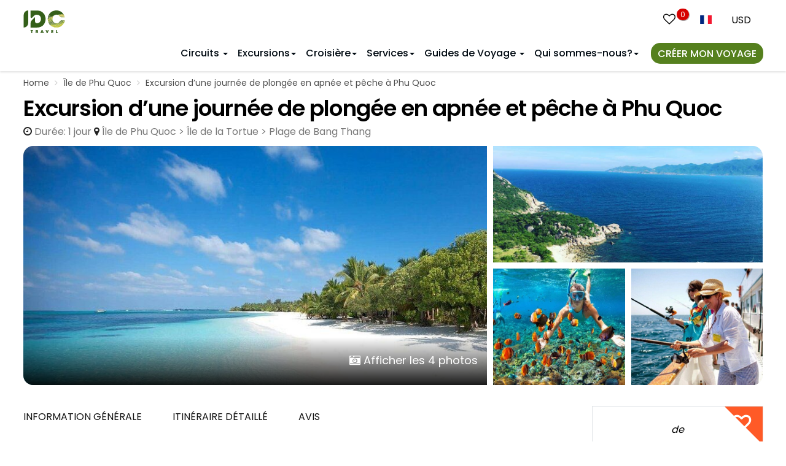

--- FILE ---
content_type: text/html; charset=UTF-8
request_url: https://www.idctravel.fr/excursion/excursion-de-plongee-en-apnee-et-peche-au-nord-de-lile-de-phu-quoc-en-une-journee.html
body_size: 24507
content:
<!DOCTYPE html>
<html xmlns="http://www.w3.org/1999/xhtml" dir="ltr" lang="fr">

<head>
    <meta http-equiv="content-language" content="fr" />
    <meta charset="UTF-8">
	<meta http-equiv="X-UA-Compatible" content="IE=edge">
    <meta name="viewport" content="width=device-width, initial-scale=1.0">
    <link rel="preconnect" href="//static.idctravel.fr">
    <link rel="preconnect" href="//embed.tawk.to" crossorigin="" />
    <link rel="preconnect" href="//collectcdn.com" crossorigin="" />
    
    
    <link rel="preconnect" href="//www.googletagmanager.com" crossorigin="" />
    <link rel="preconnect" href="//www.google-analytics.com" crossorigin="" />
    <link rel="preconnect" href="//avatars.collectcdn.com" crossorigin="" />
    <meta name="theme-color" content="#345f19">
    <link href="https://static.idctravel.fr/wp-content/cache/flying-press/6c57698b0ec7.9105cd651257.google-font.css" rel="stylesheet">
    <link rel="apple-touch-icon image_src" href="https://static.idctravel.fr/wp-content/themes/idcfr/img/idctravel-icon.png">
    <link rel="shortcut icon" href="https://static.idctravel.fr/wp-content/themes/idcfr/img/idctravel-icon.png">
    <meta name="google-site-verification" content="xXUHb6Vlc2f9IlqJT0FnSjjXyHLAJiWhEkkoWhXzCOQ" />
    <meta name="msvalidate.01" content="938425CB3266B627CBE71A331E641EA7" />
    
<!-- Search Engine Optimization by Rank Math PRO - https://rankmath.com/ -->
<title>Excursion d&#039;une journée de plongée en apnée &amp; pêche à Phu Quoc</title>
<link rel="preconnect" href="https://static.idctravel.fr"/>
<style>.flying-press-lazy-bg{background-image:none!important;}</style>


<meta name="description" content="Avec ce circuit d&#039;une journée à Phu Quoc, vous visiterez le nord de l&#039;île de Phu Quoc et vivrez une expérience mémorable."/>
<meta name="robots" content="follow, index, max-snippet:-1, max-video-preview:-1, max-image-preview:large"/>
<link rel="canonical" href="https://www.idctravel.fr/excursion/excursion-de-plongee-en-apnee-et-peche-au-nord-de-lile-de-phu-quoc-en-une-journee.html" />
<meta property="og:locale" content="fr_FR" />
<meta property="og:type" content="article" />
<meta property="og:title" content="Excursion d&#039;une journée de plongée en apnée &amp; pêche à Phu Quoc - IDC Travel" />
<meta property="og:description" content="Avec cette excursion de 1 jour, vous visiterez le nord de l&#039;île de Phu Quoc et vivrez une expérience mémorable." />
<meta property="og:url" content="https://www.idctravel.fr/excursion/excursion-de-plongee-en-apnee-et-peche-au-nord-de-lile-de-phu-quoc-en-une-journee.html" />
<meta property="article:publisher" content="https://www.facebook.com/idctravel.official" />
<meta property="article:tag" content="Circuits à Phu Quoc" />
<meta property="article:tag" content="Phu Quoc en une journée" />
<meta property="article:tag" content="Séjour balnéaire à Phu Quoc" />
<meta property="article:tag" content="Voyage Phu Quoc" />
<meta property="article:section" content="Séjours balnéaires" />
<meta property="og:image" content="https://static.idctravel.fr/wp-content/uploads/e/25/Excursion-dune-journee-de-plongee-en-apnee-et-peche-a-Phu-Quoc.jpg" />
<meta property="og:image:secure_url" content="https://static.idctravel.fr/wp-content/uploads/e/25/Excursion-dune-journee-de-plongee-en-apnee-et-peche-a-Phu-Quoc.jpg" />
<meta property="og:image:width" content="800" />
<meta property="og:image:height" content="500" />
<meta property="og:image:alt" content="Excursion d&#039;une journée de plongée en apnée et pêche à Phu Quoc" />
<meta property="og:image:type" content="image/jpeg" />
<meta name="twitter:card" content="summary_large_image" />
<meta name="twitter:title" content="Excursion d&#039;une journée de plongée en apnée &amp; pêche à Phu Quoc - IDC Travel" />
<meta name="twitter:description" content="Avec cette excursion de 1 jour, vous visiterez le nord de l&#039;île de Phu Quoc et vivrez une expérience mémorable." />
<meta name="twitter:image" content="https://static.idctravel.fr/wp-content/uploads/e/25/Excursion-dune-journee-de-plongee-en-apnee-et-peche-a-Phu-Quoc.jpg" />
<!-- /Rank Math WordPress SEO plugin -->

<style id='wp-img-auto-sizes-contain-inline-css' type='text/css'>img:is([sizes=auto i],[sizes^="auto," i]){contain-intrinsic-size:3000px 1500px}
/*# sourceURL=wp-img-auto-sizes-contain-inline-css */</style>
<link rel='stylesheet' id='bootstrap-css' href='https://static.idctravel.fr/wp-content/cache/flying-press/e9ab9b23189b.bootstrap.min.css' type='text/css' media='all' />
<link rel='stylesheet' id='font-awesome-css' href='https://static.idctravel.fr/wp-content/cache/flying-press/ca1991b2385f.font-awesome.min.css' type='text/css' media='all' />
<link rel='stylesheet' id='custom-css-css' href='https://static.idctravel.fr/wp-content/cache/flying-press/2e70b69d4f20.custom-k.css' type='text/css' media='all' />
<link rel='stylesheet' id='fancybox-css' href='https://static.idctravel.fr/wp-content/cache/flying-press/a5821b85553d.jquery.fancybox.min.css' type='text/css' media='all' />
<link rel='stylesheet' id='swiper-bundle-css' href='https://static.idctravel.fr/wp-content/cache/flying-press/d90870a3e55d.swiper-bundle.min.css' type='text/css' media='all' />
<link rel='stylesheet' id='stylesheet-css' href='https://static.idctravel.fr/wp-content/cache/flying-press/21f6bf24804c.style.css' type='text/css' media='all' />
<style id='wp-block-library-inline-css' type='text/css'>:root{--wp-block-synced-color:#7a00df;--wp-block-synced-color--rgb:122,0,223;--wp-bound-block-color:var(--wp-block-synced-color);--wp-editor-canvas-background:#ddd;--wp-admin-theme-color:#007cba;--wp-admin-theme-color--rgb:0,124,186;--wp-admin-theme-color-darker-10:#006ba1;--wp-admin-theme-color-darker-10--rgb:0,107,160.5;--wp-admin-theme-color-darker-20:#005a87;--wp-admin-theme-color-darker-20--rgb:0,90,135;--wp-admin-border-width-focus:2px}@media (min-resolution:192dpi){:root{--wp-admin-border-width-focus:1.5px}}.wp-element-button{cursor:pointer}:root .has-very-light-gray-background-color{background-color:#eee}:root .has-very-dark-gray-background-color{background-color:#313131}:root .has-very-light-gray-color{color:#eee}:root .has-very-dark-gray-color{color:#313131}:root .has-vivid-green-cyan-to-vivid-cyan-blue-gradient-background{background:linear-gradient(135deg,#00d084,#0693e3)}:root .has-purple-crush-gradient-background{background:linear-gradient(135deg,#34e2e4,#4721fb 50%,#ab1dfe)}:root .has-hazy-dawn-gradient-background{background:linear-gradient(135deg,#faaca8,#dad0ec)}:root .has-subdued-olive-gradient-background{background:linear-gradient(135deg,#fafae1,#67a671)}:root .has-atomic-cream-gradient-background{background:linear-gradient(135deg,#fdd79a,#004a59)}:root .has-nightshade-gradient-background{background:linear-gradient(135deg,#330968,#31cdcf)}:root .has-midnight-gradient-background{background:linear-gradient(135deg,#020381,#2874fc)}:root{--wp--preset--font-size--normal:16px;--wp--preset--font-size--huge:42px}.has-regular-font-size{font-size:1em}.has-larger-font-size{font-size:2.625em}.has-normal-font-size{font-size:var(--wp--preset--font-size--normal)}.has-huge-font-size{font-size:var(--wp--preset--font-size--huge)}.has-text-align-center{text-align:center}.has-text-align-left{text-align:left}.has-text-align-right{text-align:right}.has-fit-text{white-space:nowrap!important}#end-resizable-editor-section{display:none}.aligncenter{clear:both}.items-justified-left{justify-content:flex-start}.items-justified-center{justify-content:center}.items-justified-right{justify-content:flex-end}.items-justified-space-between{justify-content:space-between}.screen-reader-text{border:0;clip-path:inset(50%);height:1px;margin:-1px;overflow:hidden;padding:0;position:absolute;width:1px;word-wrap:normal!important}.screen-reader-text:focus{background-color:#ddd;clip-path:none;color:#444;display:block;font-size:1em;height:auto;left:5px;line-height:normal;padding:15px 23px 14px;text-decoration:none;top:5px;width:auto;z-index:100000}html :where(.has-border-color){border-style:solid}html :where([style*=border-top-color]){border-top-style:solid}html :where([style*=border-right-color]){border-right-style:solid}html :where([style*=border-bottom-color]){border-bottom-style:solid}html :where([style*=border-left-color]){border-left-style:solid}html :where([style*=border-width]){border-style:solid}html :where([style*=border-top-width]){border-top-style:solid}html :where([style*=border-right-width]){border-right-style:solid}html :where([style*=border-bottom-width]){border-bottom-style:solid}html :where([style*=border-left-width]){border-left-style:solid}html :where(img[class*=wp-image-]){height:auto;max-width:100%}:where(figure){margin:0 0 1em}html :where(.is-position-sticky){--wp-admin--admin-bar--position-offset:var(--wp-admin--admin-bar--height,0px)}@media screen and (max-width:600px){html :where(.is-position-sticky){--wp-admin--admin-bar--position-offset:0px}}

/*# sourceURL=wp-block-library-inline-css */</style><style id='global-styles-inline-css' type='text/css'>:root{--wp--preset--aspect-ratio--square: 1;--wp--preset--aspect-ratio--4-3: 4/3;--wp--preset--aspect-ratio--3-4: 3/4;--wp--preset--aspect-ratio--3-2: 3/2;--wp--preset--aspect-ratio--2-3: 2/3;--wp--preset--aspect-ratio--16-9: 16/9;--wp--preset--aspect-ratio--9-16: 9/16;--wp--preset--color--black: #000000;--wp--preset--color--cyan-bluish-gray: #abb8c3;--wp--preset--color--white: #ffffff;--wp--preset--color--pale-pink: #f78da7;--wp--preset--color--vivid-red: #cf2e2e;--wp--preset--color--luminous-vivid-orange: #ff6900;--wp--preset--color--luminous-vivid-amber: #fcb900;--wp--preset--color--light-green-cyan: #7bdcb5;--wp--preset--color--vivid-green-cyan: #00d084;--wp--preset--color--pale-cyan-blue: #8ed1fc;--wp--preset--color--vivid-cyan-blue: #0693e3;--wp--preset--color--vivid-purple: #9b51e0;--wp--preset--gradient--vivid-cyan-blue-to-vivid-purple: linear-gradient(135deg,rgb(6,147,227) 0%,rgb(155,81,224) 100%);--wp--preset--gradient--light-green-cyan-to-vivid-green-cyan: linear-gradient(135deg,rgb(122,220,180) 0%,rgb(0,208,130) 100%);--wp--preset--gradient--luminous-vivid-amber-to-luminous-vivid-orange: linear-gradient(135deg,rgb(252,185,0) 0%,rgb(255,105,0) 100%);--wp--preset--gradient--luminous-vivid-orange-to-vivid-red: linear-gradient(135deg,rgb(255,105,0) 0%,rgb(207,46,46) 100%);--wp--preset--gradient--very-light-gray-to-cyan-bluish-gray: linear-gradient(135deg,rgb(238,238,238) 0%,rgb(169,184,195) 100%);--wp--preset--gradient--cool-to-warm-spectrum: linear-gradient(135deg,rgb(74,234,220) 0%,rgb(151,120,209) 20%,rgb(207,42,186) 40%,rgb(238,44,130) 60%,rgb(251,105,98) 80%,rgb(254,248,76) 100%);--wp--preset--gradient--blush-light-purple: linear-gradient(135deg,rgb(255,206,236) 0%,rgb(152,150,240) 100%);--wp--preset--gradient--blush-bordeaux: linear-gradient(135deg,rgb(254,205,165) 0%,rgb(254,45,45) 50%,rgb(107,0,62) 100%);--wp--preset--gradient--luminous-dusk: linear-gradient(135deg,rgb(255,203,112) 0%,rgb(199,81,192) 50%,rgb(65,88,208) 100%);--wp--preset--gradient--pale-ocean: linear-gradient(135deg,rgb(255,245,203) 0%,rgb(182,227,212) 50%,rgb(51,167,181) 100%);--wp--preset--gradient--electric-grass: linear-gradient(135deg,rgb(202,248,128) 0%,rgb(113,206,126) 100%);--wp--preset--gradient--midnight: linear-gradient(135deg,rgb(2,3,129) 0%,rgb(40,116,252) 100%);--wp--preset--font-size--small: 13px;--wp--preset--font-size--medium: 20px;--wp--preset--font-size--large: 36px;--wp--preset--font-size--x-large: 42px;--wp--preset--spacing--20: 0.44rem;--wp--preset--spacing--30: 0.67rem;--wp--preset--spacing--40: 1rem;--wp--preset--spacing--50: 1.5rem;--wp--preset--spacing--60: 2.25rem;--wp--preset--spacing--70: 3.38rem;--wp--preset--spacing--80: 5.06rem;--wp--preset--shadow--natural: 6px 6px 9px rgba(0, 0, 0, 0.2);--wp--preset--shadow--deep: 12px 12px 50px rgba(0, 0, 0, 0.4);--wp--preset--shadow--sharp: 6px 6px 0px rgba(0, 0, 0, 0.2);--wp--preset--shadow--outlined: 6px 6px 0px -3px rgb(255, 255, 255), 6px 6px rgb(0, 0, 0);--wp--preset--shadow--crisp: 6px 6px 0px rgb(0, 0, 0);}:where(.is-layout-flex){gap: 0.5em;}:where(.is-layout-grid){gap: 0.5em;}body .is-layout-flex{display: flex;}.is-layout-flex{flex-wrap: wrap;align-items: center;}.is-layout-flex > :is(*, div){margin: 0;}body .is-layout-grid{display: grid;}.is-layout-grid > :is(*, div){margin: 0;}:where(.wp-block-columns.is-layout-flex){gap: 2em;}:where(.wp-block-columns.is-layout-grid){gap: 2em;}:where(.wp-block-post-template.is-layout-flex){gap: 1.25em;}:where(.wp-block-post-template.is-layout-grid){gap: 1.25em;}.has-black-color{color: var(--wp--preset--color--black) !important;}.has-cyan-bluish-gray-color{color: var(--wp--preset--color--cyan-bluish-gray) !important;}.has-white-color{color: var(--wp--preset--color--white) !important;}.has-pale-pink-color{color: var(--wp--preset--color--pale-pink) !important;}.has-vivid-red-color{color: var(--wp--preset--color--vivid-red) !important;}.has-luminous-vivid-orange-color{color: var(--wp--preset--color--luminous-vivid-orange) !important;}.has-luminous-vivid-amber-color{color: var(--wp--preset--color--luminous-vivid-amber) !important;}.has-light-green-cyan-color{color: var(--wp--preset--color--light-green-cyan) !important;}.has-vivid-green-cyan-color{color: var(--wp--preset--color--vivid-green-cyan) !important;}.has-pale-cyan-blue-color{color: var(--wp--preset--color--pale-cyan-blue) !important;}.has-vivid-cyan-blue-color{color: var(--wp--preset--color--vivid-cyan-blue) !important;}.has-vivid-purple-color{color: var(--wp--preset--color--vivid-purple) !important;}.has-black-background-color{background-color: var(--wp--preset--color--black) !important;}.has-cyan-bluish-gray-background-color{background-color: var(--wp--preset--color--cyan-bluish-gray) !important;}.has-white-background-color{background-color: var(--wp--preset--color--white) !important;}.has-pale-pink-background-color{background-color: var(--wp--preset--color--pale-pink) !important;}.has-vivid-red-background-color{background-color: var(--wp--preset--color--vivid-red) !important;}.has-luminous-vivid-orange-background-color{background-color: var(--wp--preset--color--luminous-vivid-orange) !important;}.has-luminous-vivid-amber-background-color{background-color: var(--wp--preset--color--luminous-vivid-amber) !important;}.has-light-green-cyan-background-color{background-color: var(--wp--preset--color--light-green-cyan) !important;}.has-vivid-green-cyan-background-color{background-color: var(--wp--preset--color--vivid-green-cyan) !important;}.has-pale-cyan-blue-background-color{background-color: var(--wp--preset--color--pale-cyan-blue) !important;}.has-vivid-cyan-blue-background-color{background-color: var(--wp--preset--color--vivid-cyan-blue) !important;}.has-vivid-purple-background-color{background-color: var(--wp--preset--color--vivid-purple) !important;}.has-black-border-color{border-color: var(--wp--preset--color--black) !important;}.has-cyan-bluish-gray-border-color{border-color: var(--wp--preset--color--cyan-bluish-gray) !important;}.has-white-border-color{border-color: var(--wp--preset--color--white) !important;}.has-pale-pink-border-color{border-color: var(--wp--preset--color--pale-pink) !important;}.has-vivid-red-border-color{border-color: var(--wp--preset--color--vivid-red) !important;}.has-luminous-vivid-orange-border-color{border-color: var(--wp--preset--color--luminous-vivid-orange) !important;}.has-luminous-vivid-amber-border-color{border-color: var(--wp--preset--color--luminous-vivid-amber) !important;}.has-light-green-cyan-border-color{border-color: var(--wp--preset--color--light-green-cyan) !important;}.has-vivid-green-cyan-border-color{border-color: var(--wp--preset--color--vivid-green-cyan) !important;}.has-pale-cyan-blue-border-color{border-color: var(--wp--preset--color--pale-cyan-blue) !important;}.has-vivid-cyan-blue-border-color{border-color: var(--wp--preset--color--vivid-cyan-blue) !important;}.has-vivid-purple-border-color{border-color: var(--wp--preset--color--vivid-purple) !important;}.has-vivid-cyan-blue-to-vivid-purple-gradient-background{background: var(--wp--preset--gradient--vivid-cyan-blue-to-vivid-purple) !important;}.has-light-green-cyan-to-vivid-green-cyan-gradient-background{background: var(--wp--preset--gradient--light-green-cyan-to-vivid-green-cyan) !important;}.has-luminous-vivid-amber-to-luminous-vivid-orange-gradient-background{background: var(--wp--preset--gradient--luminous-vivid-amber-to-luminous-vivid-orange) !important;}.has-luminous-vivid-orange-to-vivid-red-gradient-background{background: var(--wp--preset--gradient--luminous-vivid-orange-to-vivid-red) !important;}.has-very-light-gray-to-cyan-bluish-gray-gradient-background{background: var(--wp--preset--gradient--very-light-gray-to-cyan-bluish-gray) !important;}.has-cool-to-warm-spectrum-gradient-background{background: var(--wp--preset--gradient--cool-to-warm-spectrum) !important;}.has-blush-light-purple-gradient-background{background: var(--wp--preset--gradient--blush-light-purple) !important;}.has-blush-bordeaux-gradient-background{background: var(--wp--preset--gradient--blush-bordeaux) !important;}.has-luminous-dusk-gradient-background{background: var(--wp--preset--gradient--luminous-dusk) !important;}.has-pale-ocean-gradient-background{background: var(--wp--preset--gradient--pale-ocean) !important;}.has-electric-grass-gradient-background{background: var(--wp--preset--gradient--electric-grass) !important;}.has-midnight-gradient-background{background: var(--wp--preset--gradient--midnight) !important;}.has-small-font-size{font-size: var(--wp--preset--font-size--small) !important;}.has-medium-font-size{font-size: var(--wp--preset--font-size--medium) !important;}.has-large-font-size{font-size: var(--wp--preset--font-size--large) !important;}.has-x-large-font-size{font-size: var(--wp--preset--font-size--x-large) !important;}
/*# sourceURL=global-styles-inline-css */</style>

<style id='classic-theme-styles-inline-css' type='text/css'>/*! This file is auto-generated */
.wp-block-button__link{color:#fff;background-color:#32373c;border-radius:9999px;box-shadow:none;text-decoration:none;padding:calc(.667em + 2px) calc(1.333em + 2px);font-size:1.125em}.wp-block-file__button{background:#32373c;color:#fff;text-decoration:none}
/*# sourceURL=/wp-includes/css/classic-themes.min.css */</style>
<link rel='stylesheet' id='header-style-css' href='https://static.idctravel.fr/wp-content/cache/flying-press/635deced5621.header-style.css' type='text/css' media='all' />
<script type="text/javascript" src="https://static.idctravel.fr/wp-includes/js/jquery/jquery.min.js?ver=826eb77e86b0" id="jquery-core-js" defer></script>
<link rel="https://api.w.org/" href="https://www.idctravel.fr/wp-json/" />            <style>.custom-header-text-color { color: #000 }</style>
    <script type="text/javascript" defer src="data:text/javascript,var%20ajaxurl%20%3D%20%22https%3A%2F%2Fwww.idctravel.fr%2Fwp-admin%2Fadmin-ajax.php%22%3B"></script><link rel="icon" href="https://static.idctravel.fr/wp-content/uploads/i/39/cropped-IDCTravel-AV-Social-32x32.jpg" sizes="32x32" />
<link rel="icon" href="https://static.idctravel.fr/wp-content/uploads/i/39/cropped-IDCTravel-AV-Social-192x192.jpg" sizes="192x192" />
<link rel="apple-touch-icon" href="https://static.idctravel.fr/wp-content/uploads/i/39/cropped-IDCTravel-AV-Social-180x180.jpg" />
<meta name="msapplication-TileImage" content="https://static.idctravel.fr/wp-content/uploads/i/39/cropped-IDCTravel-AV-Social-270x270.jpg" />
        <link rel="home" href="https://www.idctravel.fr/" />
           <!-- Google Tag Manager -->
   <script defer src="data:text/javascript,%28function%28w%2Cd%2Cs%2Cl%2Ci%29%7Bw%5Bl%5D%3Dw%5Bl%5D%7C%7C%5B%5D%3Bw%5Bl%5D.push%28%7B%27gtm.start%27%3A%0D%0A%20%20%20%20new%20Date%28%29.getTime%28%29%2Cevent%3A%27gtm.js%27%7D%29%3Bvar%20f%3Dd.getElementsByTagName%28s%29%5B0%5D%2C%0D%0A%20%20%20%20j%3Dd.createElement%28s%29%2Cdl%3Dl%21%3D%27dataLayer%27%3F%27%26l%3D%27%2Bl%3A%27%27%3Bj.async%3Dtrue%3Bj.src%3D%0D%0A%20%20%20%20%27https%3A%2F%2Fwww.googletagmanager.com%2Fgtm.js%3Fid%3D%27%2Bi%2Bdl%3Bf.parentNode.insertBefore%28j%2Cf%29%3B%0D%0A%20%20%20%20%7D%29%28window%2Cdocument%2C%27script%27%2C%27dataLayer%27%2C%27GTM-T84F3DHZ%27%29%3B"></script>
    <!-- End Google Tag Manager -->
    
<script type="speculationrules">{"prefetch":[{"source":"document","where":{"and":[{"href_matches":"\/*"},{"not":{"href_matches":["\/*.php","\/wp-(admin|includes|content|login|signup|json)(.*)?","\/*\\?(.+)","\/(cart|checkout|logout)(.*)?"]}}]},"eagerness":"moderate"}]}</script></head>
<body class="wp-singular excursion-template-default single single-excursion postid-48804 wp-theme-idcfr" >
<!-- Google Tag Manager (noscript) -->
<noscript><iframe
height="0" width="0" style="display:none;visibility:hidden" data-lazy-src="https://www.googletagmanager.com/ns.html?id=GTM-T84F3DHZ"></iframe></noscript>
<!-- End Google Tag Manager (noscript) -->
    
    <!---Header New -->
    <div class="header-unified">
        <div class="container">
            <div class="header-active">
                <span class="fa fa-bars"></span>
            </div>
            <a href="https://www.idctravel.fr/" class="logo inline-block navbar-left"><img src="https://static.idctravel.fr/wp-content/themes/idcfr/img/logo.svg" alt="IDC Travel"  width="43" height="23" loading="lazy" fetchpriority="low"/></a>
            <div class="nav-list">
                <div class="nav-header">
                    <div class="nav-close"></div>
                    <form method="get" action="https://www.idctravel.fr/">
                        <div class="nav-form">
                            <input type="text" placeholder="Que désirez-vous trouver?" class="form-control" name="s" />
                            <input type="hidden" name="post_type" value="circuit, excursion d'une journée, Croisière, guide, blog" />
                            <button class="nav-btn"><span class="fa fa-search"></span></button>
                        </div>
                    </form>
                </div>
                
<nav id="navigation" class="navigation rlr-navigation default-nav fixed-top nav-menu navbar-right">
    <!-- Logo -->
    <div class="navigation-header">
        <div class="navigation-button-toggler">
            <span class="rlr-sVGIcon"> <i class="rlr-icon-font rlr-icon-font--megamenu flaticon-menu"> </i> </span>
        </div>
    </div>

    <div class="nav-menu">

                
        <ul class="navigation-menu rlr-navigation__menu rlr-navigation__menu--main-links">
                            <li class="navigation-item has-submenu menu-item-71 menu-has-children tabed-menu" data-menu-type="tabed">
                    <div class="navigation-title">
                        <a class="navigation-link" href="#">Circuits                            <span class="caret"></span>
                        </a>
                        <div class="toggle-nav">
                            <i class="fa fa-angle-down z_28"></i>
                        </div>
                    </div>
                    <ul class="navigation-megamenu navigation-submenu navigation-megamenu-half sub-menu nav-tabs">
                        <li class="navigation-megamenu-container">
                            <ul class="navigation-tabs row">
                                <li class="rlr-navigation__tabbed-list col-md-3">
                                    <ul class="navigation-tabs-nav">
                                                                                    <li class="navigation-tabs-nav-item is-active">
                                                <a href="#" nav-item-id="219"">Circuits Vietnam</a>
                                            </li>
                                                                                    <li class="navigation-tabs-nav-item ">
                                                <a href="#" nav-item-id="7556"">Circuits en Thaïlande</a>
                                            </li>
                                                                                    <li class="navigation-tabs-nav-item ">
                                                <a href="#" nav-item-id="199"">Circuits au Cambodge</a>
                                            </li>
                                                                                    <li class="navigation-tabs-nav-item ">
                                                <a href="#" nav-item-id="203"">Circuits au Laos</a>
                                            </li>
                                                                                    <li class="navigation-tabs-nav-item ">
                                                <a href="#" nav-item-id="7555"">Circuits au Myanmar</a>
                                            </li>
                                                                                    <li class="navigation-tabs-nav-item ">
                                                <a href="#" nav-item-id="71974"">Circuits Timor oriental</a>
                                            </li>
                                                                                    <li class="navigation-tabs-nav-item ">
                                                <a href="#" nav-item-id="7828"">Circuits Multi-Pays</a>
                                            </li>
                                                                                    <li class="navigation-tabs-nav-item ">
                                                <a href="#" nav-item-id="63655"">Voyage humanitaire en Asie</a>
                                            </li>
                                                                            </ul>
                                </li>
                                <li class='tab-contents col-md-9'>                    <ul class="navigation-tabs-pane is-active tab-content-219 not-menu-item-lv2">
                        <ul class="navigation-row">
                            <li class="navigation-col">
                                <ul class="navigation-list">
                                                                    <li class="rlr-icon-text lv-0">
                                        <a class="navigation-dropdown-link" href="https://www.idctravel.fr/circuits-vietnam">
                                            Circuits Vietnam                                        </a>
                                    </li>
                                                                    <li class="rlr-icon-text lv-1 col-md-4">
                        <div class="rlr-icon-text__text-wrapper">
                            <span class="rlr-icon-text__title">
                                <a href="https://www.idctravel.fr/top-meilleurs-circuits-vietnam">
                                    <i class="rlr-icon-font  flaticon-map-marker "></i>Top 10 Circuits                                </a>
                            </span>
                        </div>
                                            </li>

                                    <li class="rlr-icon-text lv-1 col-md-4">
                        <div class="rlr-icon-text__text-wrapper">
                            <span class="rlr-icon-text__title">
                                <a href="https://www.idctravel.fr/incontournables-du-vietnam">
                                    <i class="rlr-icon-font  flaticon-map-marker "></i>Incontournables du Vietnam                                </a>
                            </span>
                        </div>
                                            </li>

                                    <li class="rlr-icon-text lv-1 col-md-4">
                        <div class="rlr-icon-text__text-wrapper">
                            <span class="rlr-icon-text__title">
                                <a href="https://www.idctravel.fr/circuits-en-famille-vietnam">
                                    <i class="rlr-icon-font  flaticon-map-marker "></i>Circuits en famille                                </a>
                            </span>
                        </div>
                                            </li>

                                    <li class="rlr-icon-text lv-1 col-md-4">
                        <div class="rlr-icon-text__text-wrapper">
                            <span class="rlr-icon-text__title">
                                <a href="https://www.idctravel.fr/circuit-vietnam-authentique">
                                    <i class="rlr-icon-font  flaticon-map-marker "></i>Circuits authentiques                                </a>
                            </span>
                        </div>
                                            </li>

                                    <li class="rlr-icon-text lv-1 col-md-4">
                        <div class="rlr-icon-text__text-wrapper">
                            <span class="rlr-icon-text__title">
                                <a href="https://www.idctravel.fr/sejour-bien-etre-et-detente-au-vietnam">
                                    <i class="rlr-icon-font  flaticon-map-marker "></i>Séjour Bien-être et Détente                                </a>
                            </span>
                        </div>
                                            </li>

                                    <li class="rlr-icon-text lv-1 col-md-4">
                        <div class="rlr-icon-text__text-wrapper">
                            <span class="rlr-icon-text__title">
                                <a href="https://www.idctravel.fr/voyage-golf-au-vietnam">
                                    <i class="rlr-icon-font  flaticon-map-marker "></i>Circuit de Golf                                </a>
                            </span>
                        </div>
                                            </li>

                                    <li class="rlr-icon-text lv-1 col-md-4">
                        <div class="rlr-icon-text__text-wrapper">
                            <span class="rlr-icon-text__title">
                                <a href="https://www.idctravel.fr/voyage-de-luxe-au-vietnam">
                                    <i class="rlr-icon-font  flaticon-map-marker "></i>Voyage de luxe                                </a>
                            </span>
                        </div>
                                            </li>

                                    <li class="rlr-icon-text lv-1 col-md-4">
                        <div class="rlr-icon-text__text-wrapper">
                            <span class="rlr-icon-text__title">
                                <a href="https://www.idctravel.fr/voyage-de-noces-au-vietnam">
                                    <i class="rlr-icon-font  flaticon-map-marker "></i>Voyage de noces                                </a>
                            </span>
                        </div>
                                            </li>

                                    <li class="rlr-icon-text lv-1 col-md-4">
                        <div class="rlr-icon-text__text-wrapper">
                            <span class="rlr-icon-text__title">
                                <a href="https://www.idctravel.fr/sejours-balneaires-au-vietnam">
                                    <i class="rlr-icon-font  flaticon-map-marker "></i>Séjours balnéaires                                </a>
                            </span>
                        </div>
                                            </li>

                                    <li class="rlr-icon-text lv-1 col-md-4">
                        <div class="rlr-icon-text__text-wrapper">
                            <span class="rlr-icon-text__title">
                                <a href="https://www.idctravel.fr/circuits-nord-vietnam">
                                    <i class="rlr-icon-font  flaticon-map-marker "></i>Circuits Nord Vietnam                                </a>
                            </span>
                        </div>
                                            </li>

                                    <li class="rlr-icon-text lv-1 col-md-4">
                        <div class="rlr-icon-text__text-wrapper">
                            <span class="rlr-icon-text__title">
                                <a href="https://www.idctravel.fr/circuits-centre-vietnam">
                                    <i class="rlr-icon-font  flaticon-map-marker "></i>Circuits Centre Vietnam                                </a>
                            </span>
                        </div>
                                            </li>

                                    <li class="rlr-icon-text lv-1 col-md-4">
                        <div class="rlr-icon-text__text-wrapper">
                            <span class="rlr-icon-text__title">
                                <a href="https://www.idctravel.fr/circuits-sud-vietnam">
                                    <i class="rlr-icon-font  flaticon-map-marker "></i>Circuits Sud Vietnam                                </a>
                            </span>
                        </div>
                                            </li>

                </ul></li></ul></ul>                    <ul class="navigation-tabs-pane  tab-content-7556 not-menu-item-lv2">
                        <ul class="navigation-row">
                            <li class="navigation-col">
                                <ul class="navigation-list">
                                                                    <li class="rlr-icon-text lv-0">
                                        <a class="navigation-dropdown-link" href="https://www.idctravel.fr/circuits-thailande">
                                            Circuits en Thaïlande                                        </a>
                                    </li>
                                                                    <li class="rlr-icon-text lv-1 col-md-4">
                        <div class="rlr-icon-text__text-wrapper">
                            <span class="rlr-icon-text__title">
                                <a href="https://www.idctravel.fr/circuit-thailande-authentique">
                                    <i class="rlr-icon-font  flaticon-map-marker "></i>Circuit authentique                                </a>
                            </span>
                        </div>
                                            </li>

                                    <li class="rlr-icon-text lv-1 col-md-4">
                        <div class="rlr-icon-text__text-wrapper">
                            <span class="rlr-icon-text__title">
                                <a href="https://www.idctravel.fr/vacances-en-famille-en-thailande">
                                    <i class="rlr-icon-font  flaticon-map-marker "></i>Vacances en famille                                </a>
                            </span>
                        </div>
                                            </li>

                                    <li class="rlr-icon-text lv-1 col-md-4">
                        <div class="rlr-icon-text__text-wrapper">
                            <span class="rlr-icon-text__title">
                                <a href="https://www.idctravel.fr/sejours-balneaires-en-thailande">
                                    <i class="rlr-icon-font  flaticon-map-marker "></i>Séjours balnéaires                                </a>
                            </span>
                        </div>
                                            </li>

                                    <li class="rlr-icon-text lv-1 col-md-4">
                        <div class="rlr-icon-text__text-wrapper">
                            <span class="rlr-icon-text__title">
                                <a href="https://www.idctravel.fr/sejour-de-golf-thailande">
                                    <i class="rlr-icon-font  flaticon-map-marker "></i>Séjour de Golf                                </a>
                            </span>
                        </div>
                                            </li>

                                    <li class="rlr-icon-text lv-1 col-md-4">
                        <div class="rlr-icon-text__text-wrapper">
                            <span class="rlr-icon-text__title">
                                <a href="https://www.idctravel.fr/circuits-nord-de-la-thailande">
                                    <i class="rlr-icon-font  flaticon-map-marker "></i>Circuits au Nord                                </a>
                            </span>
                        </div>
                                            </li>

                                    <li class="rlr-icon-text lv-1 col-md-4">
                        <div class="rlr-icon-text__text-wrapper">
                            <span class="rlr-icon-text__title">
                                <a href="https://www.idctravel.fr/circuits-sud-de-la-thailande">
                                    <i class="rlr-icon-font  flaticon-map-marker "></i>Circuits au Sud                                </a>
                            </span>
                        </div>
                                            </li>

                </ul></li></ul></ul>                    <ul class="navigation-tabs-pane  tab-content-199 not-menu-item-lv2">
                        <ul class="navigation-row">
                            <li class="navigation-col">
                                <ul class="navigation-list">
                                                                    <li class="rlr-icon-text lv-0">
                                        <a class="navigation-dropdown-link" href="https://www.idctravel.fr/circuits-cambodge">
                                            Circuits au Cambodge                                        </a>
                                    </li>
                                                                    <li class="rlr-icon-text lv-1 col-md-4">
                        <div class="rlr-icon-text__text-wrapper">
                            <span class="rlr-icon-text__title">
                                <a href="https://www.idctravel.fr/circuits-authentiques-cambodge">
                                    <i class="rlr-icon-font  flaticon-map-marker "></i>Circuits authentiques                                </a>
                            </span>
                        </div>
                                            </li>

                                    <li class="rlr-icon-text lv-1 col-md-4">
                        <div class="rlr-icon-text__text-wrapper">
                            <span class="rlr-icon-text__title">
                                <a href="https://www.idctravel.fr/circuits-en-famille-au-cambodge">
                                    <i class="rlr-icon-font  flaticon-map-marker "></i>Circuits en famille                                </a>
                            </span>
                        </div>
                                            </li>

                                    <li class="rlr-icon-text lv-1 col-md-4">
                        <div class="rlr-icon-text__text-wrapper">
                            <span class="rlr-icon-text__title">
                                <a href="https://www.idctravel.fr/angkor-cambodge">
                                    <i class="rlr-icon-font  flaticon-map-marker "></i>Découverte d'Angkor                                </a>
                            </span>
                        </div>
                                            </li>

                                    <li class="rlr-icon-text lv-1 col-md-4">
                        <div class="rlr-icon-text__text-wrapper">
                            <span class="rlr-icon-text__title">
                                <a href="https://www.idctravel.fr/voyage-de-luxe-au-cambodge">
                                    <i class="rlr-icon-font  flaticon-map-marker "></i>Voyage de luxe                                </a>
                            </span>
                        </div>
                                            </li>

                                    <li class="rlr-icon-text lv-1 col-md-4">
                        <div class="rlr-icon-text__text-wrapper">
                            <span class="rlr-icon-text__title">
                                <a href="https://www.idctravel.fr/sejour-balneaire-au-cambodge">
                                    <i class="rlr-icon-font  flaticon-map-marker "></i>Séjour balnéaire                                </a>
                            </span>
                        </div>
                                            </li>

                                    <li class="rlr-icon-text lv-1 col-md-4">
                        <div class="rlr-icon-text__text-wrapper">
                            <span class="rlr-icon-text__title">
                                <a href="https://www.idctravel.fr/circuit-de-golf-au-cambodge">
                                    <i class="rlr-icon-font  flaticon-map-marker "></i>Circuit de Golf                                </a>
                            </span>
                        </div>
                                            </li>

                </ul></li></ul></ul>                    <ul class="navigation-tabs-pane  tab-content-203 not-menu-item-lv2">
                        <ul class="navigation-row">
                            <li class="navigation-col">
                                <ul class="navigation-list">
                                                                    <li class="rlr-icon-text lv-0">
                                        <a class="navigation-dropdown-link" href="https://www.idctravel.fr/circuits-laos">
                                            Circuits au Laos                                        </a>
                                    </li>
                                                                    <li class="rlr-icon-text lv-1 col-md-4">
                        <div class="rlr-icon-text__text-wrapper">
                            <span class="rlr-icon-text__title">
                                <a href="https://www.idctravel.fr/voyage-en-famille-au-laos">
                                    <i class="rlr-icon-font  flaticon-map-marker "></i>Voyage en famille                                </a>
                            </span>
                        </div>
                                            </li>

                                    <li class="rlr-icon-text lv-1 col-md-4">
                        <div class="rlr-icon-text__text-wrapper">
                            <span class="rlr-icon-text__title">
                                <a href="https://www.idctravel.fr/voyage-authentique-au-laos">
                                    <i class="rlr-icon-font  flaticon-map-marker "></i>Voyage authentique                                </a>
                            </span>
                        </div>
                                            </li>

                </ul></li></ul></ul>                    <ul class="navigation-tabs-pane  tab-content-7555 not-menu-item-lv2">
                        <ul class="navigation-row">
                            <li class="navigation-col">
                                <ul class="navigation-list">
                                                                    <li class="rlr-icon-text lv-0">
                                        <a class="navigation-dropdown-link" href="https://www.idctravel.fr/circuits-myanmar">
                                            Circuits au Myanmar                                        </a>
                                    </li>
                                                                    <li class="rlr-icon-text lv-1 col-md-4">
                        <div class="rlr-icon-text__text-wrapper">
                            <span class="rlr-icon-text__title">
                                <a href="https://www.idctravel.fr/voyage-en-famille-au-myanmar">
                                    <i class="rlr-icon-font  flaticon-map-marker "></i>Voyage en famille                                </a>
                            </span>
                        </div>
                                            </li>

                                    <li class="rlr-icon-text lv-1 col-md-4">
                        <div class="rlr-icon-text__text-wrapper">
                            <span class="rlr-icon-text__title">
                                <a href="https://www.idctravel.fr/voyage-authentique-au-myanmar">
                                    <i class="rlr-icon-font  flaticon-map-marker "></i>Voyage authentique                                </a>
                            </span>
                        </div>
                                            </li>

                                    <li class="rlr-icon-text lv-1 col-md-4">
                        <div class="rlr-icon-text__text-wrapper">
                            <span class="rlr-icon-text__title">
                                <a href="https://www.idctravel.fr/sejours-balneaires-myanmar">
                                    <i class="rlr-icon-font  flaticon-map-marker "></i>Séjours balnéaires                                </a>
                            </span>
                        </div>
                                            </li>

                                    <li class="rlr-icon-text lv-1 col-md-4">
                        <div class="rlr-icon-text__text-wrapper">
                            <span class="rlr-icon-text__title">
                                <a href="https://www.idctravel.fr/voyages-daventure-myanmar">
                                    <i class="rlr-icon-font  flaticon-map-marker "></i>Voyages d'aventure                                </a>
                            </span>
                        </div>
                                            </li>

                </ul></li></ul></ul>                    <ul class="navigation-tabs-pane  tab-content-71974 not-menu-item-lv2">
                        <ul class="navigation-row">
                            <li class="navigation-col">
                                <ul class="navigation-list">
                                                                    <li class="rlr-icon-text lv-0">
                                        <a class="navigation-dropdown-link" href="https://www.idctravel.fr/circuits-timor-oriental">
                                            Circuits Timor oriental                                        </a>
                                    </li>
                                                                    <li class="rlr-icon-text lv-1 col-md-4">
                        <div class="rlr-icon-text__text-wrapper">
                            <span class="rlr-icon-text__title">
                                <a href="https://www.idctravel.fr/circuits-authentiques-timor-oriental">
                                    <i class="rlr-icon-font  flaticon-map-marker "></i>Circuits authentiques                                </a>
                            </span>
                        </div>
                                            </li>

                                    <li class="rlr-icon-text lv-1 col-md-4">
                        <div class="rlr-icon-text__text-wrapper">
                            <span class="rlr-icon-text__title">
                                <a href="https://www.idctravel.fr/circuits-en-famille-timor-oriental">
                                    <i class="rlr-icon-font  flaticon-map-marker "></i>Circuits en famille                                </a>
                            </span>
                        </div>
                                            </li>

                                    <li class="rlr-icon-text lv-1 col-md-4">
                        <div class="rlr-icon-text__text-wrapper">
                            <span class="rlr-icon-text__title">
                                <a href="https://www.idctravel.fr/sejours-balneaires-timor-oriental">
                                    <i class="rlr-icon-font  flaticon-map-marker "></i>Séjours balnéaires                                </a>
                            </span>
                        </div>
                                            </li>

                </ul></li></ul></ul>                    <ul class="navigation-tabs-pane  tab-content-7828 not-menu-item-lv2">
                        <ul class="navigation-row">
                            <li class="navigation-col">
                                <ul class="navigation-list">
                                                                    <li class="rlr-icon-text lv-0">
                                        <a class="navigation-dropdown-link" href="https://www.idctravel.fr/circuits-indochine">
                                            Circuits Multi-Pays                                        </a>
                                    </li>
                                                                    <li class="rlr-icon-text lv-1 col-md-4">
                        <div class="rlr-icon-text__text-wrapper">
                            <span class="rlr-icon-text__title">
                                <a href="https://www.idctravel.fr/circuits-vietnam-cambodge">
                                    <i class="rlr-icon-font  flaticon-map-marker "></i>Vietnam &amp; Cambodge                                </a>
                            </span>
                        </div>
                                            </li>

                                    <li class="rlr-icon-text lv-1 col-md-4">
                        <div class="rlr-icon-text__text-wrapper">
                            <span class="rlr-icon-text__title">
                                <a href="https://www.idctravel.fr/circuits-vietnam-laos">
                                    <i class="rlr-icon-font  flaticon-map-marker "></i>Vietnam &amp; Laos                                </a>
                            </span>
                        </div>
                                            </li>

                                    <li class="rlr-icon-text lv-1 col-md-4">
                        <div class="rlr-icon-text__text-wrapper">
                            <span class="rlr-icon-text__title">
                                <a href="https://www.idctravel.fr/circuits-vietnam-thailande">
                                    <i class="rlr-icon-font  flaticon-map-marker "></i>Vietnam &amp; Thaïlande                                </a>
                            </span>
                        </div>
                                            </li>

                                    <li class="rlr-icon-text lv-1 col-md-4">
                        <div class="rlr-icon-text__text-wrapper">
                            <span class="rlr-icon-text__title">
                                <a href="https://www.idctravel.fr/circuits-vietnam-laos-cambodge">
                                    <i class="rlr-icon-font  flaticon-map-marker "></i>Vietnam Laos Cambodge                                </a>
                            </span>
                        </div>
                                            </li>

                                    <li class="rlr-icon-text lv-1 col-md-4">
                        <div class="rlr-icon-text__text-wrapper">
                            <span class="rlr-icon-text__title">
                                <a href="https://www.idctravel.fr/thailande-cambodge">
                                    <i class="rlr-icon-font  flaticon-map-marker "></i>Thaïlande &amp; Cambodge                                </a>
                            </span>
                        </div>
                                            </li>

                                    <li class="rlr-icon-text lv-1 col-md-4">
                        <div class="rlr-icon-text__text-wrapper">
                            <span class="rlr-icon-text__title">
                                <a href="https://www.idctravel.fr/golf-en-asie">
                                    <i class="rlr-icon-font  flaticon-map-marker "></i>Golf en Asie                                </a>
                            </span>
                        </div>
                                            </li>

                </ul></li></ul></ul>                    <ul class="navigation-tabs-pane  tab-content-63655 not-menu-item-lv2">
                        <ul class="navigation-row">
                            <li class="navigation-col">
                                <ul class="navigation-list">
                                                                    <li class="rlr-icon-text lv-0">
                                        <a class="navigation-dropdown-link" href="https://www.idctravel.fr/voyage-humanitaire-en-asie">
                                            Voyage humanitaire en Asie                                        </a>
                                    </li>
                                                                    <li class="rlr-icon-text lv-1 col-md-4">
                        <div class="rlr-icon-text__text-wrapper">
                            <span class="rlr-icon-text__title">
                                <a href="https://www.idctravel.fr/voyage-humanitaire-au-vietnam">
                                    <i class="rlr-icon-font  flaticon-map-marker "></i>Voyage humanitaire Vietnam                                </a>
                            </span>
                        </div>
                                            </li>

                </ul></li></ul></ul></li>
                            </ul>
                        </li>
                    </ul>
                </li>
                            <li class="navigation-item menu-item-47728 menu-has-children ">
                    <div class="navigation-title">
                        <a class="navigation-link" href="#">Excursions<span class="caret"></span></a>
                        <div class="toggle-nav">
                            <i class="fa fa-angle-down z_28"></i>
                        </div>
                    </div>
                    <ul class="navigation-dropdown sub-menu">
                    
                                    <li class="navigation-dropdown-item menu-item-47729 ">
                    <a class="navigation-dropdown-link" href="https://www.idctravel.fr/excursions/hanoi-et-environs">
                        Hanoï et environs                    </a>
                </li>
                                <li class="navigation-dropdown-item menu-item-47884 ">
                    <a class="navigation-dropdown-link" href="https://www.idctravel.fr/excursions/baie-dhalong">
                        Baie d'Halong                    </a>
                </li>
                                <li class="navigation-dropdown-item menu-item-47818 ">
                    <a class="navigation-dropdown-link" href="https://www.idctravel.fr/excursions/ninh-binh">
                        Ninh Binh                    </a>
                </li>
                                <li class="navigation-dropdown-item menu-item-47730 ">
                    <a class="navigation-dropdown-link" href="https://www.idctravel.fr/excursions/mai-chau">
                        Mai Chau                    </a>
                </li>
                                <li class="navigation-dropdown-item menu-item-47919 ">
                    <a class="navigation-dropdown-link" href="https://www.idctravel.fr/excursions/sapa-nord-ouest">
                        Sapa &amp; Nord-Ouest                    </a>
                </li>
                                <li class="navigation-dropdown-item menu-item-48198 ">
                    <a class="navigation-dropdown-link" href="https://www.idctravel.fr/excursions/ha-giang-nord-est">
                        Ha Giang &amp; Nord-Est                    </a>
                </li>
                                <li class="navigation-dropdown-item menu-item-48713 ">
                    <a class="navigation-dropdown-link" href="https://www.idctravel.fr/excursions/phong-nha">
                        Phong Nha                    </a>
                </li>
                                <li class="navigation-dropdown-item menu-item-48037 ">
                    <a class="navigation-dropdown-link" href="https://www.idctravel.fr/excursions/hue-danang-hoi-an">
                        Hue - Danang - Hoi An                    </a>
                </li>
                                <li class="navigation-dropdown-item menu-item-48487 ">
                    <a class="navigation-dropdown-link" href="https://www.idctravel.fr/excursions/nha-trang">
                        Nha Trang                    </a>
                </li>
                                <li class="navigation-dropdown-item menu-item-48498 ">
                    <a class="navigation-dropdown-link" href="https://www.idctravel.fr/excursions/ile-de-phu-quoc">
                        Île de Phu Quoc                    </a>
                </li>
                                <li class="navigation-dropdown-item menu-item-47810 ">
                    <a class="navigation-dropdown-link" href="https://www.idctravel.fr/excursions/ho-chi-minh-ville">
                        Ho Chi Minh-Ville                    </a>
                </li>
                                <li class="navigation-dropdown-item menu-item-48008 ">
                    <a class="navigation-dropdown-link" href="https://www.idctravel.fr/excursions/delta-du-mekong">
                        Delta du Mékong                    </a>
                </li>
                                    </ul>
                </li>
                            <li class="navigation-item menu-item-40578 menu-has-children ">
                    <div class="navigation-title">
                        <a class="navigation-link" href="#">Croisière<span class="caret"></span></a>
                        <div class="toggle-nav">
                            <i class="fa fa-angle-down z_28"></i>
                        </div>
                    </div>
                    <ul class="navigation-dropdown sub-menu">
                    
                                    <li class="navigation-dropdown-item menu-item-18351 ">
                    <a class="navigation-dropdown-link" href="https://www.idctravel.fr/cruises/croisieres-dans-la-baie-d-halong">
                        Baie d'Halong                    </a>
                </li>
                                <li class="navigation-dropdown-item menu-item-18353 ">
                    <a class="navigation-dropdown-link" href="https://www.idctravel.fr/cruises/croisieres-sur-le-mekong">
                        Delta du Mékong                    </a>
                </li>
                                    </ul>
                </li>
                            <li class="multi-column navigation-item lv-0 menu-item-8148 menu-has-children " data-menu-type="multi_column" data-title="Services">
                    <div class="navigation-title">
                        <a class="navigation-link" href="#">Services<span class="caret"></span></a>
                        <div class="toggle-nav">
                            <i class="fa fa-angle-down z_28"></i>
                        </div>
                    </div>
                    <ul class="navigation-dropdown sub-menu">
                    <ul>                                    <li class="col-md-6 navigation-dropdown-item lv-1 menu-item-28734 menu-has-children " data-menu-type="multi_column" data-title="Location de voiture">
                    <div class="navigation-title">
                        <a class="navigation-dropdown-link" href="#">Location de voiture<span class="caret"></span></a>
                        <div class="toggle-nav">
                            <i class="fa fa-angle-down z_28"></i>
                        </div>
                    </div>
                    <ul class="navigation-dropdown sub-menu">
                                                        <li class="navigation-dropdown-item menu-item-28595 lv-2 col-md-6">
                    <a class="navigation-dropdown-link" href="https://www.idctravel.fr/location-de-voiture-avec-chauffeur-au-vietnam.html">
                        Au Vietnam                    </a>
                </li>
                            <li class="navigation-dropdown-item menu-item-28596 lv-2 col-md-6">
                    <a class="navigation-dropdown-link" href="https://www.idctravel.fr/location-de-voiture-avec-chauffeur-au-cambodge.html">
                        Au Cambodge                    </a>
                </li>
                            <li class="navigation-dropdown-item menu-item-28597 lv-2 col-md-6">
                    <a class="navigation-dropdown-link" href="https://www.idctravel.fr/location-de-voiture-avec-chauffeur-au-myanmar.html">
                        Au Myanmar                    </a>
                </li>
                            <li class="navigation-dropdown-item menu-item-28598 lv-2 col-md-6">
                    <a class="navigation-dropdown-link" href="https://www.idctravel.fr/location-de-voiture-avec-chauffeur-en-thailande.html">
                        En Thaïlande                    </a>
                </li>
                            <li class="navigation-dropdown-item menu-item-28599 lv-2 col-md-6">
                    <a class="navigation-dropdown-link" href="https://www.idctravel.fr/location-de-voiture-avec-chauffeur-au-laos.html">
                        Au Laos                    </a>
                </li>
                            <li class="navigation-dropdown-item menu-item-43755 lv-2 col-md-6">
                    <a class="navigation-dropdown-link" href="https://www.idctravel.fr/location-de-voiture-avec-chauffeur-a-hanoi.html">
                        Hanoï                    </a>
                </li>
                            <li class="navigation-dropdown-item menu-item-44290 lv-2 col-md-6">
                    <a class="navigation-dropdown-link" href="https://www.idctravel.fr/transfert-de-laeroport-de-phu-bai-hue.html">
                        Hue                    </a>
                </li>
                            <li class="navigation-dropdown-item menu-item-44292 lv-2 col-md-6">
                    <a class="navigation-dropdown-link" href="https://www.idctravel.fr/transfert-de-laeroport-de-danang.html">
                        Danang                    </a>
                </li>
                            <li class="navigation-dropdown-item menu-item-44289 lv-2 col-md-6">
                    <a class="navigation-dropdown-link" href="https://www.idctravel.fr/transfert-de-laeroport-de-cam-ranh-nha-trang.html">
                        Nha Trang                    </a>
                </li>
                            <li class="navigation-dropdown-item menu-item-44291 lv-2 col-md-6">
                    <a class="navigation-dropdown-link" href="https://www.idctravel.fr/transfert-de-laeroport-de-tan-son-nhat-saigon.html">
                        Ho Chi Minh Ville (Saïgon)                    </a>
                </li>
                            <li class="navigation-dropdown-item menu-item-44613 lv-2 col-md-6">
                    <a class="navigation-dropdown-link" href="https://www.idctravel.fr/location-de-voiture-avec-chauffeur-a-bangkok.html">
                        Bangkok                    </a>
                </li>
                            <li class="navigation-dropdown-item menu-item-45071 lv-2 col-md-6">
                    <a class="navigation-dropdown-link" href="https://www.idctravel.fr/transfert-de-laeroport-de-chiang-mai.html">
                        Chiang Mai                    </a>
                </li>
                            <li class="navigation-dropdown-item menu-item-45072 lv-2 col-md-6">
                    <a class="navigation-dropdown-link" href="https://www.idctravel.fr/transfert-de-laeroport-de-phuket.html">
                        Phuket                    </a>
                </li>
                            <li class="navigation-dropdown-item menu-item-44898 lv-2 col-md-6">
                    <a class="navigation-dropdown-link" href="https://www.idctravel.fr/transfert-de-laeroport-de-phnom-penh.html">
                        Phnom Penh                    </a>
                </li>
                            <li class="navigation-dropdown-item menu-item-44856 lv-2 col-md-6">
                    <a class="navigation-dropdown-link" href="https://www.idctravel.fr/transfert-de-laeroport-de-siem-reap.html">
                        Siem Reap                    </a>
                </li>
                            <li class="navigation-dropdown-item menu-item-44858 lv-2 col-md-6">
                    <a class="navigation-dropdown-link" href="https://www.idctravel.fr/transfert-de-laeroport-de-yangon.html">
                        Yangon                    </a>
                </li>
                            <li class="navigation-dropdown-item menu-item-45073 lv-2 col-md-6">
                    <a class="navigation-dropdown-link" href="https://www.idctravel.fr/location-de-voiture-avec-chauffeur-a-vientiane.html">
                        Vientiane                    </a>
                </li>
                            <li class="navigation-dropdown-item menu-item-44962 lv-2 col-md-6">
                    <a class="navigation-dropdown-link" href="https://www.idctravel.fr/transfert-de-laeroport-de-luang-prabang.html">
                        Luang Prabang                    </a>
                </li>
                                                    </ul>
                </li>
                                <li class="navigation-dropdown-item menu-item-28600 lv-1 col-md-6">
                    <a class="navigation-dropdown-link" href="https://www.idctravel.fr/vols-internationaux-vietnam.html">
                        Vols Internationaux                    </a>
                </li>
                            <li class="navigation-dropdown-item menu-item-31451 lv-1 col-md-6">
                    <a class="navigation-dropdown-link" href="https://www.idctravel.fr/visa-vietnam.html">
                        Visa Vietnam                    </a>
                </li>
                            <li class="navigation-dropdown-item menu-item-31562 lv-1 col-md-6">
                    <a class="navigation-dropdown-link" href="https://www.idctravel.fr/voyage-sur-mesure-vietnam.html">
                        Voyage Sur Mesure                    </a>
                </li>
                                </ul>                    </ul>
                </li>
                                <li class="navigation-item has-submenu menu-item-52899 menu-has-children tabed-menu" data-menu-type="tabed">
                    <div class="navigation-title">
                        <a class="navigation-link" href="https://www.idctravel.fr/guides-de-voyage.html">Guides de Voyage                            <span class="caret"></span>
                        </a>
                        <div class="toggle-nav">
                            <i class="fa fa-angle-down z_28"></i>
                        </div>
                    </div>
                    <ul class="navigation-megamenu navigation-submenu navigation-megamenu-half sub-menu nav-tabs">
                        <li class="navigation-megamenu-container">
                            <ul class="navigation-tabs row">
                                <li class="rlr-navigation__tabbed-list col-md-3">
                                    <ul class="navigation-tabs-nav">
                                                                                    <li class="navigation-tabs-nav-item is-active">
                                                <a href="#" nav-item-id="52901"">Vietnam</a>
                                            </li>
                                                                                    <li class="navigation-tabs-nav-item ">
                                                <a href="#" nav-item-id="52900"">Thaïlande</a>
                                            </li>
                                                                                    <li class="navigation-tabs-nav-item ">
                                                <a href="#" nav-item-id="52902"">Cambodge</a>
                                            </li>
                                                                                    <li class="navigation-tabs-nav-item ">
                                                <a href="#" nav-item-id="52903"">Laos</a>
                                            </li>
                                                                                    <li class="navigation-tabs-nav-item ">
                                                <a href="#" nav-item-id="52904"">Myanmar</a>
                                            </li>
                                                                                    <li class="navigation-tabs-nav-item ">
                                                <a href="#" nav-item-id="71837"">Timor Oriental</a>
                                            </li>
                                                                                    <li class="navigation-tabs-nav-item ">
                                                <a href="#" nav-item-id="58780"">Blog de Voyage</a>
                                            </li>
                                                                            </ul>
                                </li>
                                <li class='tab-contents col-md-9'>                    <ul class="navigation-tabs-pane is-active tab-content-52901 ">
                        <ul class="navigation-row">
                            <li class="navigation-col">
                                <ul class="navigation-list">
                                                                    <li class="rlr-icon-text lv-1">
                        <div class="rlr-icon-text__text-wrapper">
                            <span class="rlr-icon-text__title">
                                <a href="https://www.idctravel.fr/blog/itineraires-de-voyage">
                                    <i class="rlr-icon-font  flaticon-map-marker "></i>Idées d'itinéraires                                </a>
                            </span>
                        </div>
                        <ul class="navigation-tabs-panel"><ul class="navigation-row"><li class="navigation-col"><ul class="navigation-list">                    <li class="rlr-icon-text lv-2 col-md-4">
                        <div class="rlr-icon-text__text-wrapper">
                            <span class="rlr-icon-text__title">
                                <a href="https://www.idctravel.fr/blog/premier-voyage-au-vietnam.html">
                                    <i class="rlr-icon-font  flaticon-map-marker "></i>Premier voyage au Vietnam                                </a>
                            </span>
                        </div>
                                            </li>

                                    <li class="rlr-icon-text lv-2 col-md-4">
                        <div class="rlr-icon-text__text-wrapper">
                            <span class="rlr-icon-text__title">
                                <a href="https://www.idctravel.fr/blog/9-jours-au-vietnam-activites-itineraires.html">
                                    <i class="rlr-icon-font  flaticon-map-marker "></i>9 jours au Vietnam                                </a>
                            </span>
                        </div>
                                            </li>

                                    <li class="rlr-icon-text lv-2 col-md-4">
                        <div class="rlr-icon-text__text-wrapper">
                            <span class="rlr-icon-text__title">
                                <a href="https://www.idctravel.fr/blog/10-jours-au-vietnam-nord-centre-sud.html">
                                    <i class="rlr-icon-font  flaticon-map-marker "></i>10 jours au Vietnam                                </a>
                            </span>
                        </div>
                                            </li>

                                    <li class="rlr-icon-text lv-2 col-md-4">
                        <div class="rlr-icon-text__text-wrapper">
                            <span class="rlr-icon-text__title">
                                <a href="https://www.idctravel.fr/blog/11-jours-au-vietnam-itineraires-conseils.html">
                                    <i class="rlr-icon-font  flaticon-map-marker "></i>11 jours au Vietnam                                </a>
                            </span>
                        </div>
                                            </li>

                                    <li class="rlr-icon-text lv-2 col-md-4">
                        <div class="rlr-icon-text__text-wrapper">
                            <span class="rlr-icon-text__title">
                                <a href="https://www.idctravel.fr/blog/12-jours-au-vietnam-itineraires-budget.html">
                                    <i class="rlr-icon-font  flaticon-map-marker "></i>12 jours au Vietnam                                </a>
                            </span>
                        </div>
                                            </li>

                                    <li class="rlr-icon-text lv-2 col-md-4">
                        <div class="rlr-icon-text__text-wrapper">
                            <span class="rlr-icon-text__title">
                                <a href="https://www.idctravel.fr/blog/comment-planfier-13-jours-au-vietnam.html">
                                    <i class="rlr-icon-font  flaticon-map-marker "></i>13 jours au Vietnam                                </a>
                            </span>
                        </div>
                                            </li>

                                    <li class="rlr-icon-text lv-2 col-md-4">
                        <div class="rlr-icon-text__text-wrapper">
                            <span class="rlr-icon-text__title">
                                <a href="https://www.idctravel.fr/blog/vietnam-en-14-jours-top-itineraires.html">
                                    <i class="rlr-icon-font  flaticon-map-marker "></i>14 jours au Vietnam                                </a>
                            </span>
                        </div>
                                            </li>

                                    <li class="rlr-icon-text lv-2 col-md-4">
                        <div class="rlr-icon-text__text-wrapper">
                            <span class="rlr-icon-text__title">
                                <a href="https://www.idctravel.fr/blog/itineraires-au-vietnam-en-16-jours.html">
                                    <i class="rlr-icon-font  flaticon-map-marker "></i>16 jours au Vietnam                                </a>
                            </span>
                        </div>
                                            </li>

                                    <li class="rlr-icon-text lv-2 col-md-4">
                        <div class="rlr-icon-text__text-wrapper">
                            <span class="rlr-icon-text__title">
                                <a href="https://www.idctravel.fr/blog/itineraires-de-17-jours-au-vietnam.html">
                                    <i class="rlr-icon-font  flaticon-map-marker "></i>17 jours au Vietnam                                </a>
                            </span>
                        </div>
                                            </li>

                                    <li class="rlr-icon-text lv-2 col-md-4">
                        <div class="rlr-icon-text__text-wrapper">
                            <span class="rlr-icon-text__title">
                                <a href="https://www.idctravel.fr/blog/itineraires-au-vietnam-en-18-jours.html">
                                    <i class="rlr-icon-font  flaticon-map-marker "></i>18 jours au Vietnam                                </a>
                            </span>
                        </div>
                                            </li>

                                    <li class="rlr-icon-text lv-2 col-md-4">
                        <div class="rlr-icon-text__text-wrapper">
                            <span class="rlr-icon-text__title">
                                <a href="https://www.idctravel.fr/blog/itineraires-au-vietnam-en-19-jours.html">
                                    <i class="rlr-icon-font  flaticon-map-marker "></i>19 jours au Vietnam                                </a>
                            </span>
                        </div>
                                            </li>

                                    <li class="rlr-icon-text lv-2 col-md-4">
                        <div class="rlr-icon-text__text-wrapper">
                            <span class="rlr-icon-text__title">
                                <a href="https://www.idctravel.fr/blog/itineraires-de-20-jours-au-vietnam.html">
                                    <i class="rlr-icon-font  flaticon-map-marker "></i>20 jours au Vietnam                                </a>
                            </span>
                        </div>
                                            </li>

                                    <li class="rlr-icon-text lv-2 col-md-4">
                        <div class="rlr-icon-text__text-wrapper">
                            <span class="rlr-icon-text__title">
                                <a href="https://www.idctravel.fr/blog/itineraires-3-semaines-au-vietnam.html">
                                    <i class="rlr-icon-font  flaticon-map-marker "></i>3 semaines au Vietnam                                </a>
                            </span>
                        </div>
                                            </li>

                </ul></li></ul></ul>                    </li>

                                    <li class="rlr-icon-text lv-1">
                        <div class="rlr-icon-text__text-wrapper">
                            <span class="rlr-icon-text__title">
                                <a href="https://www.idctravel.fr/guides-de-voyage/vietnam">
                                    <i class="rlr-icon-font  flaticon-map-marker "></i>Vietnam Guide de Voyage                                </a>
                            </span>
                        </div>
                        <ul class="navigation-tabs-panel"><ul class="navigation-row"><li class="navigation-col"><ul class="navigation-list">                    <li class="rlr-icon-text lv-2 col-md-4">
                        <div class="rlr-icon-text__text-wrapper">
                            <span class="rlr-icon-text__title">
                                <a href="https://www.idctravel.fr/guides-de-voyage/hanoi">
                                    <i class="rlr-icon-font  flaticon-map-marker "></i>Hanoi                                </a>
                            </span>
                        </div>
                                            </li>

                                    <li class="rlr-icon-text lv-2 col-md-4">
                        <div class="rlr-icon-text__text-wrapper">
                            <span class="rlr-icon-text__title">
                                <a href="https://www.idctravel.fr/guides-de-voyage/baie-dhalong">
                                    <i class="rlr-icon-font  flaticon-map-marker "></i>Baie d'Halong                                </a>
                            </span>
                        </div>
                                            </li>

                                    <li class="rlr-icon-text lv-2 col-md-4">
                        <div class="rlr-icon-text__text-wrapper">
                            <span class="rlr-icon-text__title">
                                <a href="https://www.idctravel.fr/guides-de-voyage/ninh-binh">
                                    <i class="rlr-icon-font  flaticon-map-marker "></i>Ninh Binh                                </a>
                            </span>
                        </div>
                                            </li>

                                    <li class="rlr-icon-text lv-2 col-md-4">
                        <div class="rlr-icon-text__text-wrapper">
                            <span class="rlr-icon-text__title">
                                <a href="https://www.idctravel.fr/guides-de-voyage/mai-chau">
                                    <i class="rlr-icon-font  flaticon-map-marker "></i>Mai Chau                                </a>
                            </span>
                        </div>
                                            </li>

                                    <li class="rlr-icon-text lv-2 col-md-4">
                        <div class="rlr-icon-text__text-wrapper">
                            <span class="rlr-icon-text__title">
                                <a href="https://www.idctravel.fr/guides-de-voyage/ha-giang">
                                    <i class="rlr-icon-font  flaticon-map-marker "></i>Ha Giang                                </a>
                            </span>
                        </div>
                                            </li>

                                    <li class="rlr-icon-text lv-2 col-md-4">
                        <div class="rlr-icon-text__text-wrapper">
                            <span class="rlr-icon-text__title">
                                <a href="https://www.idctravel.fr/guides-de-voyage/lao-cai">
                                    <i class="rlr-icon-font  flaticon-map-marker "></i>Lao Cai                                </a>
                            </span>
                        </div>
                                            </li>

                                    <li class="rlr-icon-text lv-2 col-md-4">
                        <div class="rlr-icon-text__text-wrapper">
                            <span class="rlr-icon-text__title">
                                <a href="https://www.idctravel.fr/guides-de-voyage/sapa">
                                    <i class="rlr-icon-font  flaticon-map-marker "></i>Sapa                                </a>
                            </span>
                        </div>
                                            </li>

                                    <li class="rlr-icon-text lv-2 col-md-4">
                        <div class="rlr-icon-text__text-wrapper">
                            <span class="rlr-icon-text__title">
                                <a href="https://www.idctravel.fr/guides-de-voyage/ba-be">
                                    <i class="rlr-icon-font  flaticon-map-marker "></i>Ba Be                                </a>
                            </span>
                        </div>
                                            </li>

                                    <li class="rlr-icon-text lv-2 col-md-4">
                        <div class="rlr-icon-text__text-wrapper">
                            <span class="rlr-icon-text__title">
                                <a href="https://www.idctravel.fr/guides-de-voyage/bac-ninh">
                                    <i class="rlr-icon-font  flaticon-map-marker "></i>Bac Ninh                                </a>
                            </span>
                        </div>
                                            </li>

                                    <li class="rlr-icon-text lv-2 col-md-4">
                        <div class="rlr-icon-text__text-wrapper">
                            <span class="rlr-icon-text__title">
                                <a href="https://www.idctravel.fr/guides-de-voyage/phu-tho">
                                    <i class="rlr-icon-font  flaticon-map-marker "></i>Phu Tho                                </a>
                            </span>
                        </div>
                                            </li>

                                    <li class="rlr-icon-text lv-2 col-md-4">
                        <div class="rlr-icon-text__text-wrapper">
                            <span class="rlr-icon-text__title">
                                <a href="https://www.idctravel.fr/guides-de-voyage/cuc-phuong">
                                    <i class="rlr-icon-font  flaticon-map-marker "></i>Cuc Phuong                                </a>
                            </span>
                        </div>
                                            </li>

                                    <li class="rlr-icon-text lv-2 col-md-4">
                        <div class="rlr-icon-text__text-wrapper">
                            <span class="rlr-icon-text__title">
                                <a href="https://www.idctravel.fr/guides-de-voyage/danang">
                                    <i class="rlr-icon-font  flaticon-map-marker "></i>Danang                                </a>
                            </span>
                        </div>
                                            </li>

                                    <li class="rlr-icon-text lv-2 col-md-4">
                        <div class="rlr-icon-text__text-wrapper">
                            <span class="rlr-icon-text__title">
                                <a href="https://www.idctravel.fr/guides-de-voyage/hue">
                                    <i class="rlr-icon-font  flaticon-map-marker "></i>Hue                                </a>
                            </span>
                        </div>
                                            </li>

                                    <li class="rlr-icon-text lv-2 col-md-4">
                        <div class="rlr-icon-text__text-wrapper">
                            <span class="rlr-icon-text__title">
                                <a href="https://www.idctravel.fr/guides-de-voyage/hoi-an">
                                    <i class="rlr-icon-font  flaticon-map-marker "></i>Hoi An                                </a>
                            </span>
                        </div>
                                            </li>

                                    <li class="rlr-icon-text lv-2 col-md-4">
                        <div class="rlr-icon-text__text-wrapper">
                            <span class="rlr-icon-text__title">
                                <a href="https://www.idctravel.fr/guides-de-voyage/ho-chi-minh-ville">
                                    <i class="rlr-icon-font  flaticon-map-marker "></i>Ho Chi Minh-Ville                                </a>
                            </span>
                        </div>
                                            </li>

                                    <li class="rlr-icon-text lv-2 col-md-4">
                        <div class="rlr-icon-text__text-wrapper">
                            <span class="rlr-icon-text__title">
                                <a href="https://www.idctravel.fr/guides-de-voyage/cu-chi">
                                    <i class="rlr-icon-font  flaticon-map-marker "></i>Cu Chi                                </a>
                            </span>
                        </div>
                                            </li>

                                    <li class="rlr-icon-text lv-2 col-md-4">
                        <div class="rlr-icon-text__text-wrapper">
                            <span class="rlr-icon-text__title">
                                <a href="https://www.idctravel.fr/guides-de-voyage/da-lat">
                                    <i class="rlr-icon-font  flaticon-map-marker "></i>Da Lat                                </a>
                            </span>
                        </div>
                                            </li>

                                    <li class="rlr-icon-text lv-2 col-md-4">
                        <div class="rlr-icon-text__text-wrapper">
                            <span class="rlr-icon-text__title">
                                <a href="https://www.idctravel.fr/guides-de-voyage/mekong-delta">
                                    <i class="rlr-icon-font  flaticon-map-marker "></i>Delta du Mékong                                </a>
                            </span>
                        </div>
                                            </li>

                                    <li class="rlr-icon-text lv-2 col-md-4">
                        <div class="rlr-icon-text__text-wrapper">
                            <span class="rlr-icon-text__title">
                                <a href="https://www.idctravel.fr/guides-de-voyage/can-tho">
                                    <i class="rlr-icon-font  flaticon-map-marker "></i>Can Tho                                </a>
                            </span>
                        </div>
                                            </li>

                                    <li class="rlr-icon-text lv-2 col-md-4">
                        <div class="rlr-icon-text__text-wrapper">
                            <span class="rlr-icon-text__title">
                                <a href="https://www.idctravel.fr/guides-de-voyage/cai-rang">
                                    <i class="rlr-icon-font  flaticon-map-marker "></i>Marché flottant Cai Rang                                </a>
                            </span>
                        </div>
                                            </li>

                                    <li class="rlr-icon-text lv-2 col-md-4">
                        <div class="rlr-icon-text__text-wrapper">
                            <span class="rlr-icon-text__title">
                                <a href="https://www.idctravel.fr/guides-de-voyage/chau-doc">
                                    <i class="rlr-icon-font  flaticon-map-marker "></i>Chau Doc                                </a>
                            </span>
                        </div>
                                            </li>

                                    <li class="rlr-icon-text lv-2 col-md-4">
                        <div class="rlr-icon-text__text-wrapper">
                            <span class="rlr-icon-text__title">
                                <a href="https://www.idctravel.fr/guides-de-voyage/cat-tien">
                                    <i class="rlr-icon-font  flaticon-map-marker "></i>Cat Tien                                </a>
                            </span>
                        </div>
                                            </li>

                                    <li class="rlr-icon-text lv-2 col-md-4">
                        <div class="rlr-icon-text__text-wrapper">
                            <span class="rlr-icon-text__title">
                                <a href="https://www.idctravel.fr/guides-de-voyage/dien-bien-phu">
                                    <i class="rlr-icon-font  flaticon-map-marker "></i>Dien Bien Phu                                </a>
                            </span>
                        </div>
                                            </li>

                                    <li class="rlr-icon-text lv-2 col-md-4">
                        <div class="rlr-icon-text__text-wrapper">
                            <span class="rlr-icon-text__title">
                                <a href="https://www.idctravel.fr/guides-de-voyage/mui-ne-phan-thiet">
                                    <i class="rlr-icon-font  flaticon-map-marker "></i>Mui Ne Phan Thiet                                </a>
                            </span>
                        </div>
                                            </li>

                                    <li class="rlr-icon-text lv-2 col-md-4">
                        <div class="rlr-icon-text__text-wrapper">
                            <span class="rlr-icon-text__title">
                                <a href="https://www.idctravel.fr/guides-de-voyage/nha-trang">
                                    <i class="rlr-icon-font  flaticon-map-marker "></i>Nha Trang                                </a>
                            </span>
                        </div>
                                            </li>

                                    <li class="rlr-icon-text lv-2 col-md-4">
                        <div class="rlr-icon-text__text-wrapper">
                            <span class="rlr-icon-text__title">
                                <a href="https://www.idctravel.fr/guides-de-voyage/phong-nha-ke-bang">
                                    <i class="rlr-icon-font  flaticon-map-marker "></i>Phong Nha Ke Bang                                </a>
                            </span>
                        </div>
                                            </li>

                                    <li class="rlr-icon-text lv-2 col-md-4">
                        <div class="rlr-icon-text__text-wrapper">
                            <span class="rlr-icon-text__title">
                                <a href="https://www.idctravel.fr/guides-de-voyage/phu-quoc">
                                    <i class="rlr-icon-font  flaticon-map-marker "></i>Phu Quoc                                </a>
                            </span>
                        </div>
                                            </li>

                </ul></li></ul></ul>                    </li>

                </ul></li></ul></ul>                    <ul class="navigation-tabs-pane  tab-content-52900 ">
                        <ul class="navigation-row">
                            <li class="navigation-col">
                                <ul class="navigation-list">
                                                                    <li class="rlr-icon-text lv-1">
                        <div class="rlr-icon-text__text-wrapper">
                            <span class="rlr-icon-text__title">
                                <a href="https://www.idctravel.fr/blog/tourisme-thailande">
                                    <i class="rlr-icon-font  flaticon-map-marker "></i>Itinéraires recommandés                                </a>
                            </span>
                        </div>
                        <ul class="navigation-tabs-panel"><ul class="navigation-row"><li class="navigation-col"><ul class="navigation-list">                    <li class="rlr-icon-text lv-2 col-md-4">
                        <div class="rlr-icon-text__text-wrapper">
                            <span class="rlr-icon-text__title">
                                <a href="https://www.idctravel.fr/blog/preparer-son-voyage-en-thailande.html">
                                    <i class="rlr-icon-font  flaticon-map-marker "></i>Premier voyage en Thaïlande                                </a>
                            </span>
                        </div>
                                            </li>

                                    <li class="rlr-icon-text lv-2 col-md-4">
                        <div class="rlr-icon-text__text-wrapper">
                            <span class="rlr-icon-text__title">
                                <a href="https://www.idctravel.fr/blog/voyager-en-thailande-avec-un-petit-budget.html">
                                    <i class="rlr-icon-font  flaticon-map-marker "></i>Voyager en Thaïlande avec un petit budget                                </a>
                            </span>
                        </div>
                                            </li>

                                    <li class="rlr-icon-text lv-2 col-md-4">
                        <div class="rlr-icon-text__text-wrapper">
                            <span class="rlr-icon-text__title">
                                <a href="https://www.idctravel.fr/blog/8-jours-en-thailande-suggestions-ditineraire-et-budget-voyage.html">
                                    <i class="rlr-icon-font  flaticon-map-marker "></i>8 jours en Thaïlande                                </a>
                            </span>
                        </div>
                                            </li>

                                    <li class="rlr-icon-text lv-2 col-md-4">
                        <div class="rlr-icon-text__text-wrapper">
                            <span class="rlr-icon-text__title">
                                <a href="https://www.idctravel.fr/blog/decouvrir-la-thailande-en-9-jours-suggestions-ditineraire-budget-et-conseils-utiles.html">
                                    <i class="rlr-icon-font  flaticon-map-marker "></i>9 jours en Thaïlande                                </a>
                            </span>
                        </div>
                                            </li>

                                    <li class="rlr-icon-text lv-2 col-md-4">
                        <div class="rlr-icon-text__text-wrapper">
                            <span class="rlr-icon-text__title">
                                <a href="https://www.idctravel.fr/blog/10-jours-en-thailande.html">
                                    <i class="rlr-icon-font  flaticon-map-marker "></i>10 jours en Thaïlande                                </a>
                            </span>
                        </div>
                                            </li>

                                    <li class="rlr-icon-text lv-2 col-md-4">
                        <div class="rlr-icon-text__text-wrapper">
                            <span class="rlr-icon-text__title">
                                <a href="https://www.idctravel.fr/blog/11-jours-en-thailande-suggestions-de-circuits-astuces-utiles-et-budget.html">
                                    <i class="rlr-icon-font  flaticon-map-marker "></i>11 jours en Thaïlande                                </a>
                            </span>
                        </div>
                                            </li>

                                    <li class="rlr-icon-text lv-2 col-md-4">
                        <div class="rlr-icon-text__text-wrapper">
                            <span class="rlr-icon-text__title">
                                <a href="https://www.idctravel.fr/blog/12-jours-en-thailande-suggestions-ditineraire-et-conseils-budgetaires.html">
                                    <i class="rlr-icon-font  flaticon-map-marker "></i>12 jours en Thaïlande                                </a>
                            </span>
                        </div>
                                            </li>

                                    <li class="rlr-icon-text lv-2 col-md-4">
                        <div class="rlr-icon-text__text-wrapper">
                            <span class="rlr-icon-text__title">
                                <a href="https://www.idctravel.fr/blog/partir-en-thailande-13-jours-tout-ce-quil-faut-savoir.html">
                                    <i class="rlr-icon-font  flaticon-map-marker "></i>13 jours en Thaïlande                                </a>
                            </span>
                        </div>
                                            </li>

                                    <li class="rlr-icon-text lv-2 col-md-4">
                        <div class="rlr-icon-text__text-wrapper">
                            <span class="rlr-icon-text__title">
                                <a href="https://www.idctravel.fr/blog/14-jours-en-thailande-guide-complet-itineraires-suggeres.html">
                                    <i class="rlr-icon-font  flaticon-map-marker "></i>14 jours en Thaïlande                                </a>
                            </span>
                        </div>
                                            </li>

                                    <li class="rlr-icon-text lv-2 col-md-4">
                        <div class="rlr-icon-text__text-wrapper">
                            <span class="rlr-icon-text__title">
                                <a href="https://www.idctravel.fr/blog/15-jours-en-thailande-suggestions-ditineraire-et-budget-prevu.html">
                                    <i class="rlr-icon-font  flaticon-map-marker "></i>15 jours en Thaïlande                                </a>
                            </span>
                        </div>
                                            </li>

                                    <li class="rlr-icon-text lv-2 col-md-4">
                        <div class="rlr-icon-text__text-wrapper">
                            <span class="rlr-icon-text__title">
                                <a href="https://www.idctravel.fr/blog/thailande-en-18-jours-guide-complet.html">
                                    <i class="rlr-icon-font  flaticon-map-marker "></i>18 jours en Thaïlande                                </a>
                            </span>
                        </div>
                                            </li>

                                    <li class="rlr-icon-text lv-2 col-md-4">
                        <div class="rlr-icon-text__text-wrapper">
                            <span class="rlr-icon-text__title">
                                <a href="https://www.idctravel.fr/blog/thailande-en-20-jours-guide-pratique.html">
                                    <i class="rlr-icon-font  flaticon-map-marker "></i>20 jours en Thaïlande                                </a>
                            </span>
                        </div>
                                            </li>

                </ul></li></ul></ul>                    </li>

                                    <li class="rlr-icon-text lv-1">
                        <div class="rlr-icon-text__text-wrapper">
                            <span class="rlr-icon-text__title">
                                <a href="https://www.idctravel.fr/guides-de-voyage/thailande">
                                    <i class="rlr-icon-font  flaticon-map-marker "></i>Thaïlande Guide de Voyage                                </a>
                            </span>
                        </div>
                        <ul class="navigation-tabs-panel"><ul class="navigation-row"><li class="navigation-col"><ul class="navigation-list">                    <li class="rlr-icon-text lv-2 col-md-4">
                        <div class="rlr-icon-text__text-wrapper">
                            <span class="rlr-icon-text__title">
                                <a href="https://www.idctravel.fr/guides-de-voyage/bangkok">
                                    <i class="rlr-icon-font  flaticon-map-marker "></i>Bangkok                                </a>
                            </span>
                        </div>
                                            </li>

                                    <li class="rlr-icon-text lv-2 col-md-4">
                        <div class="rlr-icon-text__text-wrapper">
                            <span class="rlr-icon-text__title">
                                <a href="https://www.idctravel.fr/guides-de-voyage/ayutthaya">
                                    <i class="rlr-icon-font  flaticon-map-marker "></i>Ayutthaya                                </a>
                            </span>
                        </div>
                                            </li>

                                    <li class="rlr-icon-text lv-2 col-md-4">
                        <div class="rlr-icon-text__text-wrapper">
                            <span class="rlr-icon-text__title">
                                <a href="https://www.idctravel.fr/guides-de-voyage/chiang-mai">
                                    <i class="rlr-icon-font  flaticon-map-marker "></i>Chiang Mai                                </a>
                            </span>
                        </div>
                                            </li>

                                    <li class="rlr-icon-text lv-2 col-md-4">
                        <div class="rlr-icon-text__text-wrapper">
                            <span class="rlr-icon-text__title">
                                <a href="https://www.idctravel.fr/guides-de-voyage/chiang-rai">
                                    <i class="rlr-icon-font  flaticon-map-marker "></i>Chiang Rai                                </a>
                            </span>
                        </div>
                                            </li>

                                    <li class="rlr-icon-text lv-2 col-md-4">
                        <div class="rlr-icon-text__text-wrapper">
                            <span class="rlr-icon-text__title">
                                <a href="https://www.idctravel.fr/guides-de-voyage/kanchanaburi">
                                    <i class="rlr-icon-font  flaticon-map-marker "></i>Kanchanaburi                                </a>
                            </span>
                        </div>
                                            </li>

                                    <li class="rlr-icon-text lv-2 col-md-4">
                        <div class="rlr-icon-text__text-wrapper">
                            <span class="rlr-icon-text__title">
                                <a href="https://www.idctravel.fr/guides-de-voyage/pai">
                                    <i class="rlr-icon-font  flaticon-map-marker "></i>Pai                                </a>
                            </span>
                        </div>
                                            </li>

                                    <li class="rlr-icon-text lv-2 col-md-4">
                        <div class="rlr-icon-text__text-wrapper">
                            <span class="rlr-icon-text__title">
                                <a href="https://www.idctravel.fr/guides-de-voyage/hua-hin">
                                    <i class="rlr-icon-font  flaticon-map-marker "></i>Hua Hin                                </a>
                            </span>
                        </div>
                                            </li>

                                    <li class="rlr-icon-text lv-2 col-md-4">
                        <div class="rlr-icon-text__text-wrapper">
                            <span class="rlr-icon-text__title">
                                <a href="https://www.idctravel.fr/guides-de-voyage/khao-lak">
                                    <i class="rlr-icon-font  flaticon-map-marker "></i>Khao Lak                                </a>
                            </span>
                        </div>
                                            </li>

                                    <li class="rlr-icon-text lv-2 col-md-4">
                        <div class="rlr-icon-text__text-wrapper">
                            <span class="rlr-icon-text__title">
                                <a href="https://www.idctravel.fr/guides-de-voyage/khao-yai">
                                    <i class="rlr-icon-font  flaticon-map-marker "></i>Khao Yai                                </a>
                            </span>
                        </div>
                                            </li>

                                    <li class="rlr-icon-text lv-2 col-md-4">
                        <div class="rlr-icon-text__text-wrapper">
                            <span class="rlr-icon-text__title">
                                <a href="https://www.idctravel.fr/guides-de-voyage/koh-samui">
                                    <i class="rlr-icon-font  flaticon-map-marker "></i>Koh Samui                                </a>
                            </span>
                        </div>
                                            </li>

                                    <li class="rlr-icon-text lv-2 col-md-4">
                        <div class="rlr-icon-text__text-wrapper">
                            <span class="rlr-icon-text__title">
                                <a href="https://www.idctravel.fr/guides-de-voyage/krabi">
                                    <i class="rlr-icon-font  flaticon-map-marker "></i>Krabi                                </a>
                            </span>
                        </div>
                                            </li>

                                    <li class="rlr-icon-text lv-2 col-md-4">
                        <div class="rlr-icon-text__text-wrapper">
                            <span class="rlr-icon-text__title">
                                <a href="https://www.idctravel.fr/guides-de-voyage/pattaya">
                                    <i class="rlr-icon-font  flaticon-map-marker "></i>Pattaya                                </a>
                            </span>
                        </div>
                                            </li>

                                    <li class="rlr-icon-text lv-2 col-md-4">
                        <div class="rlr-icon-text__text-wrapper">
                            <span class="rlr-icon-text__title">
                                <a href="https://www.idctravel.fr/guides-de-voyage/phuket">
                                    <i class="rlr-icon-font  flaticon-map-marker "></i>Phuket                                </a>
                            </span>
                        </div>
                                            </li>

                                    <li class="rlr-icon-text lv-2 col-md-4">
                        <div class="rlr-icon-text__text-wrapper">
                            <span class="rlr-icon-text__title">
                                <a href="https://www.idctravel.fr/guides-de-voyage/railay">
                                    <i class="rlr-icon-font  flaticon-map-marker "></i>Railay                                </a>
                            </span>
                        </div>
                                            </li>

                                    <li class="rlr-icon-text lv-2 col-md-4">
                        <div class="rlr-icon-text__text-wrapper">
                            <span class="rlr-icon-text__title">
                                <a href="https://www.idctravel.fr/guides-de-voyage/sukhothai">
                                    <i class="rlr-icon-font  flaticon-map-marker "></i>Sukhothai                                </a>
                            </span>
                        </div>
                                            </li>

                </ul></li></ul></ul>                    </li>

                </ul></li></ul></ul>                    <ul class="navigation-tabs-pane  tab-content-52902 ">
                        <ul class="navigation-row">
                            <li class="navigation-col">
                                <ul class="navigation-list">
                                                                    <li class="rlr-icon-text lv-1">
                        <div class="rlr-icon-text__text-wrapper">
                            <span class="rlr-icon-text__title">
                                <a href="https://www.idctravel.fr/blog/tourisme-cambodge">
                                    <i class="rlr-icon-font  flaticon-map-marker "></i>Meilleurs itinéraires                                </a>
                            </span>
                        </div>
                        <ul class="navigation-tabs-panel"><ul class="navigation-row"><li class="navigation-col"><ul class="navigation-list">                    <li class="rlr-icon-text lv-2 col-md-4">
                        <div class="rlr-icon-text__text-wrapper">
                            <span class="rlr-icon-text__title">
                                <a href="https://www.idctravel.fr/blog/comment-reussir-votre-sejour-au-cambodge.html">
                                    <i class="rlr-icon-font  flaticon-map-marker "></i>Premier voyage au Cambodge                                </a>
                            </span>
                        </div>
                                            </li>

                                    <li class="rlr-icon-text lv-2 col-md-4">
                        <div class="rlr-icon-text__text-wrapper">
                            <span class="rlr-icon-text__title">
                                <a href="https://www.idctravel.fr/blog/cambodge-en-9-jours-top-meilleurs-itineraires-a-explorer.html">
                                    <i class="rlr-icon-font  flaticon-map-marker "></i>9 jours au Cambodge                                </a>
                            </span>
                        </div>
                                            </li>

                                    <li class="rlr-icon-text lv-2 col-md-4">
                        <div class="rlr-icon-text__text-wrapper">
                            <span class="rlr-icon-text__title">
                                <a href="https://www.idctravel.fr/blog/itineraire-complet-au-cambodge-10-jours.html">
                                    <i class="rlr-icon-font  flaticon-map-marker "></i>10 jours au Cambodge                                </a>
                            </span>
                        </div>
                                            </li>

                                    <li class="rlr-icon-text lv-2 col-md-4">
                        <div class="rlr-icon-text__text-wrapper">
                            <span class="rlr-icon-text__title">
                                <a href="https://www.idctravel.fr/blog/intineraire-au-cambodge-en-12-jours.html">
                                    <i class="rlr-icon-font  flaticon-map-marker "></i>12 jours au Cambodge                                </a>
                            </span>
                        </div>
                                            </li>

                                    <li class="rlr-icon-text lv-2 col-md-4">
                        <div class="rlr-icon-text__text-wrapper">
                            <span class="rlr-icon-text__title">
                                <a href="https://www.idctravel.fr/blog/itineraires-au-cambodge-en-13-jours.html">
                                    <i class="rlr-icon-font  flaticon-map-marker "></i>13 jours au Cambogde                                </a>
                            </span>
                        </div>
                                            </li>

                                    <li class="rlr-icon-text lv-2 col-md-4">
                        <div class="rlr-icon-text__text-wrapper">
                            <span class="rlr-icon-text__title">
                                <a href="https://www.idctravel.fr/blog/cambodge-14-jours.html">
                                    <i class="rlr-icon-font  flaticon-map-marker "></i>14 jours au Cambodge                                </a>
                            </span>
                        </div>
                                            </li>

                                    <li class="rlr-icon-text lv-2 col-md-4">
                        <div class="rlr-icon-text__text-wrapper">
                            <span class="rlr-icon-text__title">
                                <a href="https://www.idctravel.fr/blog/19-jours-au-cambodge-astuces-pour-voyage-reussi.html">
                                    <i class="rlr-icon-font  flaticon-map-marker "></i>19 jours au Cambodge                                </a>
                            </span>
                        </div>
                                            </li>

                                    <li class="rlr-icon-text lv-2 col-md-4">
                        <div class="rlr-icon-text__text-wrapper">
                            <span class="rlr-icon-text__title">
                                <a href="https://www.idctravel.fr/blog/20-jours-au-cambodge-itineraires-et-experiences.html">
                                    <i class="rlr-icon-font  flaticon-map-marker "></i>20 jours au Cambodge                                </a>
                            </span>
                        </div>
                                            </li>

                                    <li class="rlr-icon-text lv-2 col-md-4">
                        <div class="rlr-icon-text__text-wrapper">
                            <span class="rlr-icon-text__title">
                                <a href="https://www.idctravel.fr/blog/itineraires-en-12-jours-vietnam-cambodge.html">
                                    <i class="rlr-icon-font  flaticon-map-marker "></i>12 jours Vietnam & Cambodge                                </a>
                            </span>
                        </div>
                                            </li>

                                    <li class="rlr-icon-text lv-2 col-md-4">
                        <div class="rlr-icon-text__text-wrapper">
                            <span class="rlr-icon-text__title">
                                <a href="https://www.idctravel.fr/blog/circuit-vietnam-cambodge-en-13-jours.html">
                                    <i class="rlr-icon-font  flaticon-map-marker "></i>13 jours Vietnam & Cambodge                                </a>
                            </span>
                        </div>
                                            </li>

                                    <li class="rlr-icon-text lv-2 col-md-4">
                        <div class="rlr-icon-text__text-wrapper">
                            <span class="rlr-icon-text__title">
                                <a href="https://www.idctravel.fr/blog/voyage-vietnam-cambodge-en-14-jours.html">
                                    <i class="rlr-icon-font  flaticon-map-marker "></i>14 jours Vietnam & Cambodge                                </a>
                            </span>
                        </div>
                                            </li>

                                    <li class="rlr-icon-text lv-2 col-md-4">
                        <div class="rlr-icon-text__text-wrapper">
                            <span class="rlr-icon-text__title">
                                <a href="https://www.idctravel.fr/blog/top-itineraires-vietnam-cambodge-en-17-jours.html">
                                    <i class="rlr-icon-font  flaticon-map-marker "></i>17 jours Vietnam & Cambodge                                </a>
                            </span>
                        </div>
                                            </li>

                </ul></li></ul></ul>                    </li>

                                    <li class="rlr-icon-text lv-1">
                        <div class="rlr-icon-text__text-wrapper">
                            <span class="rlr-icon-text__title">
                                <a href="https://www.idctravel.fr/guides-de-voyage/cambodge">
                                    <i class="rlr-icon-font  flaticon-map-marker "></i>Cambodge Guide de Voyage                                </a>
                            </span>
                        </div>
                        <ul class="navigation-tabs-panel"><ul class="navigation-row"><li class="navigation-col"><ul class="navigation-list">                    <li class="rlr-icon-text lv-2 col-md-4">
                        <div class="rlr-icon-text__text-wrapper">
                            <span class="rlr-icon-text__title">
                                <a href="https://www.idctravel.fr/guides-de-voyage/phnom-penh">
                                    <i class="rlr-icon-font  flaticon-map-marker "></i>Phnom Penh                                </a>
                            </span>
                        </div>
                                            </li>

                                    <li class="rlr-icon-text lv-2 col-md-4">
                        <div class="rlr-icon-text__text-wrapper">
                            <span class="rlr-icon-text__title">
                                <a href="https://www.idctravel.fr/guides-de-voyage/siem-reap">
                                    <i class="rlr-icon-font  flaticon-map-marker "></i>Siem Reap                                </a>
                            </span>
                        </div>
                                            </li>

                                    <li class="rlr-icon-text lv-2 col-md-4">
                        <div class="rlr-icon-text__text-wrapper">
                            <span class="rlr-icon-text__title">
                                <a href="https://www.idctravel.fr/guides-de-voyage/angkor-wat">
                                    <i class="rlr-icon-font  flaticon-map-marker "></i>Angkor Wat                                </a>
                            </span>
                        </div>
                                            </li>

                                    <li class="rlr-icon-text lv-2 col-md-4">
                        <div class="rlr-icon-text__text-wrapper">
                            <span class="rlr-icon-text__title">
                                <a href="https://www.idctravel.fr/guides-de-voyage/sihanoukville">
                                    <i class="rlr-icon-font  flaticon-map-marker "></i>Sihanoukville                                </a>
                            </span>
                        </div>
                                            </li>

                                    <li class="rlr-icon-text lv-2 col-md-4">
                        <div class="rlr-icon-text__text-wrapper">
                            <span class="rlr-icon-text__title">
                                <a href="https://www.idctravel.fr/guides-de-voyage/koh-rong">
                                    <i class="rlr-icon-font  flaticon-map-marker "></i>Koh Rong                                </a>
                            </span>
                        </div>
                                            </li>

                                    <li class="rlr-icon-text lv-2 col-md-4">
                        <div class="rlr-icon-text__text-wrapper">
                            <span class="rlr-icon-text__title">
                                <a href="https://www.idctravel.fr/guides-de-voyage/battambang">
                                    <i class="rlr-icon-font  flaticon-map-marker "></i>Battambang                                </a>
                            </span>
                        </div>
                                            </li>

                                    <li class="rlr-icon-text lv-2 col-md-4">
                        <div class="rlr-icon-text__text-wrapper">
                            <span class="rlr-icon-text__title">
                                <a href="https://www.idctravel.fr/guides-de-voyage/kampong-cham">
                                    <i class="rlr-icon-font  flaticon-map-marker "></i>Kampong Cham                                </a>
                            </span>
                        </div>
                                            </li>

                                    <li class="rlr-icon-text lv-2 col-md-4">
                        <div class="rlr-icon-text__text-wrapper">
                            <span class="rlr-icon-text__title">
                                <a href="https://www.idctravel.fr/guides-de-voyage/kampot">
                                    <i class="rlr-icon-font  flaticon-map-marker "></i>Kampot                                </a>
                            </span>
                        </div>
                                            </li>

                                    <li class="rlr-icon-text lv-2 col-md-4">
                        <div class="rlr-icon-text__text-wrapper">
                            <span class="rlr-icon-text__title">
                                <a href="https://www.idctravel.fr/guides-de-voyage/kep">
                                    <i class="rlr-icon-font  flaticon-map-marker "></i>Kep                                </a>
                            </span>
                        </div>
                                            </li>

                </ul></li></ul></ul>                    </li>

                </ul></li></ul></ul>                    <ul class="navigation-tabs-pane  tab-content-52903 ">
                        <ul class="navigation-row">
                            <li class="navigation-col">
                                <ul class="navigation-list">
                                                                    <li class="rlr-icon-text lv-1">
                        <div class="rlr-icon-text__text-wrapper">
                            <span class="rlr-icon-text__title">
                                <a href="https://www.idctravel.fr/blog/voyage-au-laos">
                                    <i class="rlr-icon-font  flaticon-map-marker "></i>Idées d'itinéraires                                </a>
                            </span>
                        </div>
                        <ul class="navigation-tabs-panel"><ul class="navigation-row"><li class="navigation-col"><ul class="navigation-list">                    <li class="rlr-icon-text lv-2 col-md-4">
                        <div class="rlr-icon-text__text-wrapper">
                            <span class="rlr-icon-text__title">
                                <a href="https://www.idctravel.fr/blog/preparations-pour-votre-voyage-au-laos.html">
                                    <i class="rlr-icon-font  flaticon-map-marker "></i>Premier voyage au Laos                                </a>
                            </span>
                        </div>
                                            </li>

                                    <li class="rlr-icon-text lv-2 col-md-4">
                        <div class="rlr-icon-text__text-wrapper">
                            <span class="rlr-icon-text__title">
                                <a href="https://www.idctravel.fr/blog/conseils-pour-reussir-votre-voyage-au-laos-avec-enfants.html">
                                    <i class="rlr-icon-font  flaticon-map-marker "></i>Voyage en famille au Laos                                </a>
                            </span>
                        </div>
                                            </li>

                                    <li class="rlr-icon-text lv-2 col-md-4">
                        <div class="rlr-icon-text__text-wrapper">
                            <span class="rlr-icon-text__title">
                                <a href="https://www.idctravel.fr/blog/laos-7-jours-planifiez-votre-itineraire.html">
                                    <i class="rlr-icon-font  flaticon-map-marker "></i>7 jours au Laos                                </a>
                            </span>
                        </div>
                                            </li>

                                    <li class="rlr-icon-text lv-2 col-md-4">
                        <div class="rlr-icon-text__text-wrapper">
                            <span class="rlr-icon-text__title">
                                <a href="https://www.idctravel.fr/blog/9-jours-au-laos.html">
                                    <i class="rlr-icon-font  flaticon-map-marker "></i>9 jours au Laos                                </a>
                            </span>
                        </div>
                                            </li>

                                    <li class="rlr-icon-text lv-2 col-md-4">
                        <div class="rlr-icon-text__text-wrapper">
                            <span class="rlr-icon-text__title">
                                <a href="https://www.idctravel.fr/blog/comment-passer-11-jours-au-laos.html">
                                    <i class="rlr-icon-font  flaticon-map-marker "></i>11 jours au Laos                                </a>
                            </span>
                        </div>
                                            </li>

                                    <li class="rlr-icon-text lv-2 col-md-4">
                        <div class="rlr-icon-text__text-wrapper">
                            <span class="rlr-icon-text__title">
                                <a href="https://www.idctravel.fr/blog/13-jours-au-laos-itineraires-incontournables.html">
                                    <i class="rlr-icon-font  flaticon-map-marker "></i>13 jours au Laos                                </a>
                            </span>
                        </div>
                                            </li>

                                    <li class="rlr-icon-text lv-2 col-md-4">
                        <div class="rlr-icon-text__text-wrapper">
                            <span class="rlr-icon-text__title">
                                <a href="https://www.idctravel.fr/blog/voyage-combine-de-10-11-et-12-jours-au-vietnam-et-au-laos.html">
                                    <i class="rlr-icon-font  flaticon-map-marker "></i>10-12 jours Vietnam & Laos                                </a>
                            </span>
                        </div>
                                            </li>

                                    <li class="rlr-icon-text lv-2 col-md-4">
                        <div class="rlr-icon-text__text-wrapper">
                            <span class="rlr-icon-text__title">
                                <a href="https://www.idctravel.fr/blog/preparer-13-jours-au-vietnam-et-au-laos.html">
                                    <i class="rlr-icon-font  flaticon-map-marker "></i>13 jours Vietnam & Laos                                </a>
                            </span>
                        </div>
                                            </li>

                                    <li class="rlr-icon-text lv-2 col-md-4">
                        <div class="rlr-icon-text__text-wrapper">
                            <span class="rlr-icon-text__title">
                                <a href="https://www.idctravel.fr/blog/laos-et-vietnam-en-14-jours.html">
                                    <i class="rlr-icon-font  flaticon-map-marker "></i>14 jourss Vietnam & Laos                                </a>
                            </span>
                        </div>
                                            </li>

                                    <li class="rlr-icon-text lv-2 col-md-4">
                        <div class="rlr-icon-text__text-wrapper">
                            <span class="rlr-icon-text__title">
                                <a href="https://www.idctravel.fr/blog/meilleurs-itineraires-vietnam-laos-15-jours.html">
                                    <i class="rlr-icon-font  flaticon-map-marker "></i>15 jours Vietnam & Laos                                </a>
                            </span>
                        </div>
                                            </li>

                                    <li class="rlr-icon-text lv-2 col-md-4">
                        <div class="rlr-icon-text__text-wrapper">
                            <span class="rlr-icon-text__title">
                                <a href="https://www.idctravel.fr/blog/meilleurs-itineraires-budget-de-16-jours-au-vietnam-et-laos.html">
                                    <i class="rlr-icon-font  flaticon-map-marker "></i>16 jours Vietnam & Laos                                </a>
                            </span>
                        </div>
                                            </li>

                                    <li class="rlr-icon-text lv-2 col-md-4">
                        <div class="rlr-icon-text__text-wrapper">
                            <span class="rlr-icon-text__title">
                                <a href="https://www.idctravel.fr/blog/top-itineraires-vietnam-laos-17-20-jours.html">
                                    <i class="rlr-icon-font  flaticon-map-marker "></i>17-20 jours Vietnam & Laos                                </a>
                            </span>
                        </div>
                                            </li>

                                    <li class="rlr-icon-text lv-2 col-md-4">
                        <div class="rlr-icon-text__text-wrapper">
                            <span class="rlr-icon-text__title">
                                <a href="https://www.idctravel.fr/blog/vietnam-laos-20-jours-ou-plus.html">
                                    <i class="rlr-icon-font  flaticon-map-marker "></i>Plus de 20 jours                                </a>
                            </span>
                        </div>
                                            </li>

                </ul></li></ul></ul>                    </li>

                                    <li class="rlr-icon-text lv-1">
                        <div class="rlr-icon-text__text-wrapper">
                            <span class="rlr-icon-text__title">
                                <a href="https://www.idctravel.fr/guides-de-voyage/laos">
                                    <i class="rlr-icon-font  flaticon-map-marker "></i>Laos Guide de Voyage                                </a>
                            </span>
                        </div>
                        <ul class="navigation-tabs-panel"><ul class="navigation-row"><li class="navigation-col"><ul class="navigation-list">                    <li class="rlr-icon-text lv-2 col-md-4">
                        <div class="rlr-icon-text__text-wrapper">
                            <span class="rlr-icon-text__title">
                                <a href="https://www.idctravel.fr/guides-de-voyage/luang-prabang">
                                    <i class="rlr-icon-font  flaticon-map-marker "></i>Luang Prabang                                </a>
                            </span>
                        </div>
                                            </li>

                                    <li class="rlr-icon-text lv-2 col-md-4">
                        <div class="rlr-icon-text__text-wrapper">
                            <span class="rlr-icon-text__title">
                                <a href="https://www.idctravel.fr/guides-de-voyage/vientiane">
                                    <i class="rlr-icon-font  flaticon-map-marker "></i>Vientiane                                </a>
                            </span>
                        </div>
                                            </li>

                                    <li class="rlr-icon-text lv-2 col-md-4">
                        <div class="rlr-icon-text__text-wrapper">
                            <span class="rlr-icon-text__title">
                                <a href="https://www.idctravel.fr/guides-de-voyage/vang-vieng">
                                    <i class="rlr-icon-font  flaticon-map-marker "></i>Vang Vieng                                </a>
                            </span>
                        </div>
                                            </li>

                                    <li class="rlr-icon-text lv-2 col-md-4">
                        <div class="rlr-icon-text__text-wrapper">
                            <span class="rlr-icon-text__title">
                                <a href="https://www.idctravel.fr/guides-de-voyage/pakse">
                                    <i class="rlr-icon-font  flaticon-map-marker "></i>Paksé                                </a>
                            </span>
                        </div>
                                            </li>

                                    <li class="rlr-icon-text lv-2 col-md-4">
                        <div class="rlr-icon-text__text-wrapper">
                            <span class="rlr-icon-text__title">
                                <a href="https://www.idctravel.fr/guides-de-voyage/xieng-khouang">
                                    <i class="rlr-icon-font  flaticon-map-marker "></i>Xieng Khouang                                </a>
                            </span>
                        </div>
                                            </li>

                                    <li class="rlr-icon-text lv-2 col-md-4">
                        <div class="rlr-icon-text__text-wrapper">
                            <span class="rlr-icon-text__title">
                                <a href="https://www.idctravel.fr/guides-de-voyage/oudomxay">
                                    <i class="rlr-icon-font  flaticon-map-marker "></i>Oudomxay                                </a>
                            </span>
                        </div>
                                            </li>

                                    <li class="rlr-icon-text lv-2 col-md-4">
                        <div class="rlr-icon-text__text-wrapper">
                            <span class="rlr-icon-text__title">
                                <a href="https://www.idctravel.fr/guides-de-voyage/pakbeng">
                                    <i class="rlr-icon-font  flaticon-map-marker "></i>Pakbeng                                </a>
                            </span>
                        </div>
                                            </li>

                                    <li class="rlr-icon-text lv-2 col-md-4">
                        <div class="rlr-icon-text__text-wrapper">
                            <span class="rlr-icon-text__title">
                                <a href="https://www.idctravel.fr/guides-de-voyage/savannakhet">
                                    <i class="rlr-icon-font  flaticon-map-marker "></i>Savannakhet                                </a>
                            </span>
                        </div>
                                            </li>

                                    <li class="rlr-icon-text lv-2 col-md-4">
                        <div class="rlr-icon-text__text-wrapper">
                            <span class="rlr-icon-text__title">
                                <a href="https://www.idctravel.fr/guides-de-voyage/thakhek">
                                    <i class="rlr-icon-font  flaticon-map-marker "></i>Thakhek                                </a>
                            </span>
                        </div>
                                            </li>

                </ul></li></ul></ul>                    </li>

                </ul></li></ul></ul>                    <ul class="navigation-tabs-pane  tab-content-52904 ">
                        <ul class="navigation-row">
                            <li class="navigation-col">
                                <ul class="navigation-list">
                                                                    <li class="rlr-icon-text lv-1">
                        <div class="rlr-icon-text__text-wrapper">
                            <span class="rlr-icon-text__title">
                                <a href="https://www.idctravel.fr/blog/tourisme-myanmar">
                                    <i class="rlr-icon-font  flaticon-map-marker "></i>Idées d'itinéraires                                </a>
                            </span>
                        </div>
                        <ul class="navigation-tabs-panel"><ul class="navigation-row"><li class="navigation-col"><ul class="navigation-list">                    <li class="rlr-icon-text lv-2 col-md-4">
                        <div class="rlr-icon-text__text-wrapper">
                            <span class="rlr-icon-text__title">
                                <a href="https://www.idctravel.fr/blog/guide-voyage-birmanie.html">
                                    <i class="rlr-icon-font  flaticon-map-marker "></i>Choses À Savoir Avant De Partir au Myanmar                                </a>
                            </span>
                        </div>
                                            </li>

                                    <li class="rlr-icon-text lv-2 col-md-4">
                        <div class="rlr-icon-text__text-wrapper">
                            <span class="rlr-icon-text__title">
                                <a href="https://www.idctravel.fr/blog/6-jours-au-myanmar-suggestions-ditineraires.html">
                                    <i class="rlr-icon-font  flaticon-map-marker "></i>6 jours au Myanmar                                </a>
                            </span>
                        </div>
                                            </li>

                </ul></li></ul></ul>                    </li>

                                    <li class="rlr-icon-text lv-1">
                        <div class="rlr-icon-text__text-wrapper">
                            <span class="rlr-icon-text__title">
                                <a href="https://www.idctravel.fr/guides-de-voyage/myanmar">
                                    <i class="rlr-icon-font  flaticon-map-marker "></i>Myanmar Guide de voyage                                </a>
                            </span>
                        </div>
                        <ul class="navigation-tabs-panel"><ul class="navigation-row"><li class="navigation-col"><ul class="navigation-list">                    <li class="rlr-icon-text lv-2 col-md-4">
                        <div class="rlr-icon-text__text-wrapper">
                            <span class="rlr-icon-text__title">
                                <a href="https://www.idctravel.fr/guides-de-voyage/yangon">
                                    <i class="rlr-icon-font  flaticon-map-marker "></i>Rangoun (Yangon)                                </a>
                            </span>
                        </div>
                                            </li>

                                    <li class="rlr-icon-text lv-2 col-md-4">
                        <div class="rlr-icon-text__text-wrapper">
                            <span class="rlr-icon-text__title">
                                <a href="https://www.idctravel.fr/guides-de-voyage/bagan">
                                    <i class="rlr-icon-font  flaticon-map-marker "></i>Bagan                                </a>
                            </span>
                        </div>
                                            </li>

                                    <li class="rlr-icon-text lv-2 col-md-4">
                        <div class="rlr-icon-text__text-wrapper">
                            <span class="rlr-icon-text__title">
                                <a href="https://www.idctravel.fr/guides-de-voyage/lac-inle">
                                    <i class="rlr-icon-font  flaticon-map-marker "></i>Lac Inlé                                </a>
                            </span>
                        </div>
                                            </li>

                                    <li class="rlr-icon-text lv-2 col-md-4">
                        <div class="rlr-icon-text__text-wrapper">
                            <span class="rlr-icon-text__title">
                                <a href="https://www.idctravel.fr/guides-de-voyage/mandalay">
                                    <i class="rlr-icon-font  flaticon-map-marker "></i>Mandalay                                </a>
                            </span>
                        </div>
                                            </li>

                                    <li class="rlr-icon-text lv-2 col-md-4">
                        <div class="rlr-icon-text__text-wrapper">
                            <span class="rlr-icon-text__title">
                                <a href="https://www.idctravel.fr/guides-de-voyage/mergui">
                                    <i class="rlr-icon-font  flaticon-map-marker "></i>Mergui                                </a>
                            </span>
                        </div>
                                            </li>

                                    <li class="rlr-icon-text lv-2 col-md-4">
                        <div class="rlr-icon-text__text-wrapper">
                            <span class="rlr-icon-text__title">
                                <a href="https://www.idctravel.fr/guides-de-voyage/kalaw">
                                    <i class="rlr-icon-font  flaticon-map-marker "></i>Kalaw                                </a>
                            </span>
                        </div>
                                            </li>

                                    <li class="rlr-icon-text lv-2 col-md-4">
                        <div class="rlr-icon-text__text-wrapper">
                            <span class="rlr-icon-text__title">
                                <a href="https://www.idctravel.fr/guides-de-voyage/mont-popa">
                                    <i class="rlr-icon-font  flaticon-map-marker "></i>Mont Popa                                </a>
                            </span>
                        </div>
                                            </li>

                                    <li class="rlr-icon-text lv-2 col-md-4">
                        <div class="rlr-icon-text__text-wrapper">
                            <span class="rlr-icon-text__title">
                                <a href="https://www.idctravel.fr/guides-de-voyage/chaung-thar">
                                    <i class="rlr-icon-font  flaticon-map-marker "></i>Chaung Thar                                </a>
                            </span>
                        </div>
                                            </li>

                                    <li class="rlr-icon-text lv-2 col-md-4">
                        <div class="rlr-icon-text__text-wrapper">
                            <span class="rlr-icon-text__title">
                                <a href="https://www.idctravel.fr/guides-de-voyage/mrauk-u">
                                    <i class="rlr-icon-font  flaticon-map-marker "></i>Mrauk U                                </a>
                            </span>
                        </div>
                                            </li>

                                    <li class="rlr-icon-text lv-2 col-md-4">
                        <div class="rlr-icon-text__text-wrapper">
                            <span class="rlr-icon-text__title">
                                <a href="https://www.idctravel.fr/guides-de-voyage/ngapali">
                                    <i class="rlr-icon-font  flaticon-map-marker "></i>Ngapali                                </a>
                            </span>
                        </div>
                                            </li>

                                    <li class="rlr-icon-text lv-2 col-md-4">
                        <div class="rlr-icon-text__text-wrapper">
                            <span class="rlr-icon-text__title">
                                <a href="https://www.idctravel.fr/guides-de-voyage/ngwe-saung">
                                    <i class="rlr-icon-font  flaticon-map-marker "></i>Ngwe Saung                                </a>
                            </span>
                        </div>
                                            </li>

                                    <li class="rlr-icon-text lv-2 col-md-4">
                        <div class="rlr-icon-text__text-wrapper">
                            <span class="rlr-icon-text__title">
                                <a href="https://www.idctravel.fr/guides-de-voyage/sittwe">
                                    <i class="rlr-icon-font  flaticon-map-marker "></i>Sittwe                                </a>
                            </span>
                        </div>
                                            </li>

                </ul></li></ul></ul>                    </li>

                </ul></li></ul></ul>                    <ul class="navigation-tabs-pane  tab-content-71837 ">
                        <ul class="navigation-row">
                            <li class="navigation-col">
                                <ul class="navigation-list">
                                                                    <li class="rlr-icon-text lv-1">
                        <div class="rlr-icon-text__text-wrapper">
                            <span class="rlr-icon-text__title">
                                <a href="https://www.idctravel.fr/blog/itineraires-de-voyage">
                                    <i class="rlr-icon-font  flaticon-map-marker "></i>IDÉES D'ITINÉRAIRES                                </a>
                            </span>
                        </div>
                        <ul class="navigation-tabs-panel"><ul class="navigation-row"><li class="navigation-col"><ul class="navigation-list">                    <li class="rlr-icon-text lv-2 col-md-4">
                        <div class="rlr-icon-text__text-wrapper">
                            <span class="rlr-icon-text__title">
                                <a href="https://www.idctravel.fr/guides-de-voyage/timor-oriental">
                                    <i class="rlr-icon-font  flaticon-map-marker "></i>Guide complet pour votre voyage                                </a>
                            </span>
                        </div>
                                            </li>

                                    <li class="rlr-icon-text lv-2 col-md-4">
                        <div class="rlr-icon-text__text-wrapper">
                            <span class="rlr-icon-text__title">
                                <a href="https://www.idctravel.fr/blog/meilleur-moment-pour-visiter-le-timor-oriental.html">
                                    <i class="rlr-icon-font  flaticon-map-marker "></i>Meilleur moment pour visiter le Timor oriental                                </a>
                            </span>
                        </div>
                                            </li>

                </ul></li></ul></ul>                    </li>

                </ul></li></ul></ul>                    <ul class="navigation-tabs-pane  tab-content-58780 not-menu-item-lv2">
                        <ul class="navigation-row">
                            <li class="navigation-col">
                                <ul class="navigation-list">
                                                                    <li class="rlr-icon-text lv-0">
                                        <a class="navigation-dropdown-link" href="https://www.idctravel.fr/blog">
                                            Blog de Voyage                                        </a>
                                    </li>
                                                                    <li class="rlr-icon-text lv-1 col-md-4">
                        <div class="rlr-icon-text__text-wrapper">
                            <span class="rlr-icon-text__title">
                                <a href="https://www.idctravel.fr/blog/tourisme-cambodge">
                                    <i class="rlr-icon-font  flaticon-map-marker "></i>Tourisme Cambodge                                </a>
                            </span>
                        </div>
                                            </li>

                                    <li class="rlr-icon-text lv-1 col-md-4">
                        <div class="rlr-icon-text__text-wrapper">
                            <span class="rlr-icon-text__title">
                                <a href="https://www.idctravel.fr/blog/espace-des-voyageurs">
                                    <i class="rlr-icon-font  flaticon-map-marker "></i>Espace des Voyageurs                                </a>
                            </span>
                        </div>
                                            </li>

                                    <li class="rlr-icon-text lv-1 col-md-4">
                        <div class="rlr-icon-text__text-wrapper">
                            <span class="rlr-icon-text__title">
                                <a href="https://www.idctravel.fr/blog/ethnies-vietnamiennes">
                                    <i class="rlr-icon-font  flaticon-map-marker "></i>Ethnies Vietnamiennes                                </a>
                            </span>
                        </div>
                                            </li>

                                    <li class="rlr-icon-text lv-1 col-md-4">
                        <div class="rlr-icon-text__text-wrapper">
                            <span class="rlr-icon-text__title">
                                <a href="https://www.idctravel.fr/blog/facettes-de-vie">
                                    <i class="rlr-icon-font  flaticon-map-marker "></i>Facettes de vie                                </a>
                            </span>
                        </div>
                                            </li>

                                    <li class="rlr-icon-text lv-1 col-md-4">
                        <div class="rlr-icon-text__text-wrapper">
                            <span class="rlr-icon-text__title">
                                <a href="https://www.idctravel.fr/blog/infos-pratiques">
                                    <i class="rlr-icon-font  flaticon-map-marker "></i>Infos pratiques                                </a>
                            </span>
                        </div>
                                            </li>

                                    <li class="rlr-icon-text lv-1 col-md-4">
                        <div class="rlr-icon-text__text-wrapper">
                            <span class="rlr-icon-text__title">
                                <a href="https://www.idctravel.fr/blog/itineraires-de-ville">
                                    <i class="rlr-icon-font  flaticon-map-marker "></i>Itinéraires de ville                                </a>
                            </span>
                        </div>
                                            </li>

                                    <li class="rlr-icon-text lv-1 col-md-4">
                        <div class="rlr-icon-text__text-wrapper">
                            <span class="rlr-icon-text__title">
                                <a href="https://www.idctravel.fr/blog/itineraires-de-voyage">
                                    <i class="rlr-icon-font  flaticon-map-marker "></i>Itinéraires de voyage                                </a>
                            </span>
                        </div>
                                            </li>

                                    <li class="rlr-icon-text lv-1 col-md-4">
                        <div class="rlr-icon-text__text-wrapper">
                            <span class="rlr-icon-text__title">
                                <a href="https://www.idctravel.fr/blog/saisons-du-vietnam">
                                    <i class="rlr-icon-font  flaticon-map-marker "></i>Saisons du Vietnam                                </a>
                            </span>
                        </div>
                                            </li>

                                    <li class="rlr-icon-text lv-1 col-md-4">
                        <div class="rlr-icon-text__text-wrapper">
                            <span class="rlr-icon-text__title">
                                <a href="https://www.idctravel.fr/blog/cuisine-cambodge">
                                    <i class="rlr-icon-font  flaticon-map-marker "></i>Cuisine Cambodge                                </a>
                            </span>
                        </div>
                                            </li>

                                    <li class="rlr-icon-text lv-1 col-md-4">
                        <div class="rlr-icon-text__text-wrapper">
                            <span class="rlr-icon-text__title">
                                <a href="https://www.idctravel.fr/blog/cuisine-thailandaise">
                                    <i class="rlr-icon-font  flaticon-map-marker "></i>Cuisine thaïlandaise                                </a>
                            </span>
                        </div>
                                            </li>

                                    <li class="rlr-icon-text lv-1 col-md-4">
                        <div class="rlr-icon-text__text-wrapper">
                            <span class="rlr-icon-text__title">
                                <a href="https://www.idctravel.fr/blog/cuisine-vietnamienne">
                                    <i class="rlr-icon-font  flaticon-map-marker "></i>Cuisine vietnamienne                                </a>
                            </span>
                        </div>
                                            </li>

                                    <li class="rlr-icon-text lv-1 col-md-4">
                        <div class="rlr-icon-text__text-wrapper">
                            <span class="rlr-icon-text__title">
                                <a href="https://www.idctravel.fr/blog/tourisme-vietnam">
                                    <i class="rlr-icon-font  flaticon-map-marker "></i>Tourisme Vietnam                                </a>
                            </span>
                        </div>
                                            </li>

                                    <li class="rlr-icon-text lv-1 col-md-4">
                        <div class="rlr-icon-text__text-wrapper">
                            <span class="rlr-icon-text__title">
                                <a href="https://www.idctravel.fr/blog/fete-du-vietnam">
                                    <i class="rlr-icon-font  flaticon-map-marker "></i>Fête du Vietnam                                </a>
                            </span>
                        </div>
                                            </li>

                                    <li class="rlr-icon-text lv-1 col-md-4">
                        <div class="rlr-icon-text__text-wrapper">
                            <span class="rlr-icon-text__title">
                                <a href="https://www.idctravel.fr/blog/tourisme-myanmar">
                                    <i class="rlr-icon-font  flaticon-map-marker "></i>Tourisme Myanmar                                </a>
                            </span>
                        </div>
                                            </li>

                                    <li class="rlr-icon-text lv-1 col-md-4">
                        <div class="rlr-icon-text__text-wrapper">
                            <span class="rlr-icon-text__title">
                                <a href="https://www.idctravel.fr/blog/tourisme-thailande">
                                    <i class="rlr-icon-font  flaticon-map-marker "></i>Tourisme Thaïlande                                </a>
                            </span>
                        </div>
                                            </li>

                                    <li class="rlr-icon-text lv-1 col-md-4">
                        <div class="rlr-icon-text__text-wrapper">
                            <span class="rlr-icon-text__title">
                                <a href="https://www.idctravel.fr/blog/voyage-au-laos">
                                    <i class="rlr-icon-font  flaticon-map-marker "></i>Tourisme Laos                                </a>
                            </span>
                        </div>
                                            </li>

                                    <li class="rlr-icon-text lv-1 col-md-4">
                        <div class="rlr-icon-text__text-wrapper">
                            <span class="rlr-icon-text__title">
                                <a href="https://www.idctravel.fr/blog/sites-touristiques-a-decouvrir">
                                    <i class="rlr-icon-font  flaticon-map-marker "></i>Sites touristiques à découvrir                                </a>
                            </span>
                        </div>
                                            </li>

                                    <li class="rlr-icon-text lv-1 col-md-4">
                        <div class="rlr-icon-text__text-wrapper">
                            <span class="rlr-icon-text__title">
                                <a href="https://www.idctravel.fr/blog/astuces-voyage">
                                    <i class="rlr-icon-font  flaticon-map-marker "></i>Astuces voyage                                </a>
                            </span>
                        </div>
                                            </li>

                                    <li class="rlr-icon-text lv-1 col-md-4">
                        <div class="rlr-icon-text__text-wrapper">
                            <span class="rlr-icon-text__title">
                                <a href="https://www.idctravel.fr/blog/culture-vietnam">
                                    <i class="rlr-icon-font  flaticon-map-marker "></i>Culture Vietnam                                </a>
                            </span>
                        </div>
                                            </li>

                </ul></li></ul></ul></li>
                            </ul>
                        </li>
                    </ul>
                </li>
                            <li class="navigation-item menu-item-18438 menu-has-children ">
                    <div class="navigation-title">
                        <a class="navigation-link" href="https://www.idctravel.fr/qui-sommes-nous.html">Qui sommes-nous?<span class="caret"></span></a>
                        <div class="toggle-nav">
                            <i class="fa fa-angle-down z_28"></i>
                        </div>
                    </div>
                    <ul class="navigation-dropdown sub-menu">
                    
                                    <li class="navigation-dropdown-item menu-item-18441 ">
                    <a class="navigation-dropdown-link" href="https://www.idctravel.fr/qui-sommes-nous/pourquoi-nous-choisir.html">
                        Pourquoi Nous Choisir                    </a>
                </li>
                                <li class="navigation-dropdown-item menu-item-64916 ">
                    <a class="navigation-dropdown-link" href="https://www.idctravel.fr/temoignages-voyageurs-idc-travel.html">
                        Témoignages de nos voyageurs                    </a>
                </li>
                                <li class="navigation-dropdown-item menu-item-28699 ">
                    <a class="navigation-dropdown-link" href="https://www.idctravel.fr/notre-equipe.html">
                        Notre Équipe                    </a>
                </li>
                                <li class="navigation-dropdown-item menu-item-18440 ">
                    <a class="navigation-dropdown-link" href="https://www.idctravel.fr/terms-et-conditions.html">
                        Termes et Conditions                    </a>
                </li>
                                <li class="navigation-dropdown-item menu-item-18439 ">
                    <a class="navigation-dropdown-link" href="https://www.idctravel.fr/methodes-de-paiement.html">
                        Méthodes De Paiement                    </a>
                </li>
                                <li class="navigation-dropdown-item menu-item-24657 ">
                    <a class="navigation-dropdown-link" href="https://www.idctravel.fr/qui-sommes-nous/tour-operateur-au-vietnam.html">
                        Tour Opérateur au Vietnam                    </a>
                </li>
                                <li class="navigation-dropdown-item menu-item-18444 ">
                    <a class="navigation-dropdown-link" href="https://www.idctravel.fr/contact.html">
                        Nous contacter                    </a>
                </li>
                                    </ul>
                </li>
            
            <li class="nav-enquire">
                <a href="/devis-sur-mesure.html"
                   class=" btn-style-enquire z_14 text-bold btn rlr-button rlr-button--medium rlr-button--rounded rlr-button--brand"> Créer mon voyage</a>
            </li>
        </ul>
    </div>
</nav>
            </div>
            <div class="header-actions">
                <ul class="top-links pull-right">
                    <li class="heart dropdown hide-500">
                        <a id="d_wishlist" class="lblwishlist_ac" data-toggle="dropdown" aria-haspopup="true" aria-expanded="true">
                            <span class="fa fa-heart-o z_20"></span><sup class="red-badge lblwishlist">0</sup></a>
                        <div class="sub-wishlist dropdown-menu" aria-labelledby="d_wishlist">
                            <div class="resultwishlist">

                            </div>
                            <p class="text-center"><a href="/wishlist.html" title="Voir toute ma liste d'envies" class="view-more">Voir toute ma liste d'envies</a></p>
                        </div>

                    </li>
                    <li class="language">
                    <li class="dropdown language-selector">
                        <a href="#" class="dropdown-toggle" data-toggle="dropdown" data-close-others="true">
                            <label class="flag-icon flag-icon-fr"></label>
                        </a>

                        <ul class="dropdown-menu pull-right">
                            <li>
                                <a href="https://www.idctravel.com" target="_blank" rel="nofollow" title="Voyage Vietnam">
                                    <label class="flag-icon flag-icon-us"></label> <span>English</span>
                                </a>
                            </li>
                        </ul>
                    </li>
                    </li>
                    <li>
                        <button id="exchange-rate">USD</button>
                    </li>
                </ul>
            </div>

        </div>
    </div>
    <!-- End -->
            <div itemscope itemtype="http://schema.org/Product" id="single_tour">
        <div class="container" id="single_tour">
            <div class="breadcrumb-main">
                <ol class="breadcrumb">
                    <li class="hidden-xs"><a href="/">Home</a></li>
                    
                                                    <li class="br-tour">
                                <a href="https://www.idctravel.fr/excursions/ile-de-phu-quoc">Île de Phu Quoc</a>
                            </li>
                                                                                    <li class="active hidden-xs">
                        Excursion d&#8217;une journée de plongée en apnée et pêche à Phu Quoc                    </li>

                </ol>
            </div>

            <h1 itemprop="name" class="tour-heading-title">Excursion d&#8217;une journée de plongée en apnée et pêche à Phu Quoc</h1>
            
            <div class="heading_route">
                <span class="hidden-xs hidden-sm"><i class="fa fa-clock-o c_main"></i> Durée: 1 jour </span>                                    <i class="fa fa fa-map-marker c_main"></i> Île de Phu Quoc > Île de la Tortue > Plage de Bang Thang                            </div>
            

        <div class="photos row">
                <div class="gallery-grid lgallery">
                                                <div class="photo-1"
                                 data-src="https://static.idctravel.fr/wp-content/uploads/p/11/Plage-a-Phu-Quoc.jpg"
                                 data-sub-html="Plage à Phu Quoc">
                                <a href="" style="cursor: zoom-in;">  <img width="300" height="188" src="https://static.idctravel.fr/wp-content/uploads/p/11/Plage-a-Phu-Quoc-300x188.jpg" class="attachment-medium size-medium" alt="Plage à Phu Quoc" decoding="async" fetchpriority="low" srcset="https://static.idctravel.fr/wp-content/uploads/p/11/Plage-a-Phu-Quoc-300x188.jpg 300w, https://static.idctravel.fr/wp-content/uploads/p/11/Plage-a-Phu-Quoc-768x480.jpg 768w, https://static.idctravel.fr/wp-content/uploads/p/11/Plage-a-Phu-Quoc-366x230.jpg 366w, https://static.idctravel.fr/wp-content/uploads/p/11/Plage-a-Phu-Quoc.jpg 800w" sizes="auto"  loading="lazy"/>                                                                            <div class="viewall-box"><span><i class="fa fa-camera-retro" aria-hidden="true"></i> Afficher les 4                                                photos</span></div>                                </a>
                            </div>
                            
                                                    <div class="photo-2 hidden-sm hidden-xs"
                                 data-src="https://static.idctravel.fr/wp-content/uploads/i/10/Ile-de-la-Tortue.jpg"
                                 data-sub-html="Île de la Tortue">
                                <a href="" style="cursor: zoom-in;">  <img width="300" height="196" src="https://static.idctravel.fr/wp-content/uploads/i/10/Ile-de-la-Tortue-300x196.jpg" class="attachment-medium size-medium" alt="Île de la Tortue" decoding="async" srcset="https://static.idctravel.fr/wp-content/uploads/i/10/Ile-de-la-Tortue-300x196.jpg 300w, https://static.idctravel.fr/wp-content/uploads/i/10/Ile-de-la-Tortue-768x502.jpg 768w, https://static.idctravel.fr/wp-content/uploads/i/10/Ile-de-la-Tortue.jpg 960w" sizes="auto"  loading="lazy" fetchpriority="low"/>                                                                    </a>
                            </div>
                            
                                                    <div class="hidden-sm hidden-xs photo-end"
                                 data-src="https://static.idctravel.fr/wp-content/uploads/p/02/Plongee-en-apnee-a-Phu-Quoc.jpg"
                                 data-sub-html="Plongée en apnée à Phu Quoc">
                                <a href="" style="cursor: zoom-in;">  <img width="300" height="188" src="https://static.idctravel.fr/wp-content/uploads/p/02/Plongee-en-apnee-a-Phu-Quoc-300x188.jpg" class="attachment-medium size-medium" alt="Plongée en apnée à Phu Quoc" decoding="async" srcset="https://static.idctravel.fr/wp-content/uploads/p/02/Plongee-en-apnee-a-Phu-Quoc-300x188.jpg 300w, https://static.idctravel.fr/wp-content/uploads/p/02/Plongee-en-apnee-a-Phu-Quoc-768x480.jpg 768w, https://static.idctravel.fr/wp-content/uploads/p/02/Plongee-en-apnee-a-Phu-Quoc-366x230.jpg 366w, https://static.idctravel.fr/wp-content/uploads/p/02/Plongee-en-apnee-a-Phu-Quoc.jpg 800w" sizes="auto"  loading="lazy" fetchpriority="low"/>                                                                    </a>
                            </div>
                            
                                                    <div class="hidden-sm hidden-xs photo-end photo-end-border"
                                 data-src="https://static.idctravel.fr/wp-content/uploads/p/58/Peche-sur-lile-de-Phu-Quoc.jpg"
                                 data-sub-html="Pêche sur l&#8217;île de Phu Quoc">
                                <a href="" style="cursor: zoom-in;">  <img width="300" height="188" src="https://static.idctravel.fr/wp-content/uploads/p/58/Peche-sur-lile-de-Phu-Quoc-300x188.jpg" class="attachment-medium size-medium" alt="Pêche sur l&#039;île de Phu Quoc" decoding="async" loading="lazy" srcset="https://static.idctravel.fr/wp-content/uploads/p/58/Peche-sur-lile-de-Phu-Quoc-300x188.jpg 300w, https://static.idctravel.fr/wp-content/uploads/p/58/Peche-sur-lile-de-Phu-Quoc-768x480.jpg 768w, https://static.idctravel.fr/wp-content/uploads/p/58/Peche-sur-lile-de-Phu-Quoc-366x230.jpg 366w, https://static.idctravel.fr/wp-content/uploads/p/58/Peche-sur-lile-de-Phu-Quoc.jpg 800w" sizes="auto"  fetchpriority="low"/>                                                                    </a>
                            </div>
                            
                                                            </div>
            </div>
        </div>
        <meta itemprop="brand" content="IDC Travel" />
        <img class="hidden" itemprop="image" alt="Excursion d&#8217;une journée de plongée en apnée et pêche à Phu Quoc" src="https://static.idctravel.fr/wp-content/uploads/e/25/Excursion-dune-journee-de-plongee-en-apnee-et-peche-a-Phu-Quoc.jpg"  width="800" height="500" loading="lazy" fetchpriority="low" srcset="https://static.idctravel.fr/wp-content/uploads/e/25/Excursion-dune-journee-de-plongee-en-apnee-et-peche-a-Phu-Quoc.jpg 800w, https://static.idctravel.fr/wp-content/uploads/e/25/Excursion-dune-journee-de-plongee-en-apnee-et-peche-a-Phu-Quoc-300x188.jpg 300w, https://static.idctravel.fr/wp-content/uploads/e/25/Excursion-dune-journee-de-plongee-en-apnee-et-peche-a-Phu-Quoc-768x480.jpg 768w, https://static.idctravel.fr/wp-content/uploads/e/25/Excursion-dune-journee-de-plongee-en-apnee-et-peche-a-Phu-Quoc-366x230.jpg 366w" sizes="auto"/>
        <div class="tour-detail-main">
            <div class="container">
                <div class="row">
                    <div class="col-lg-9 col-md-9">
                        <div class="cd-tabs">
                            <!-- Nav tabs -->
                            <div class="control-tab hidden-xs hidden-sm" id="tab-details">
                                <div class="nav-details">
                                    <ul class="tab-panel">
                                        <li role="presentation" class=""><a href="#overview" class="anchor">INFORMATION GÉNÉRALE</a></li>
                                        <li role="presentation"><a href="#itinerary" class="anchor">ITINÉRAIRE DÉTAILLÉ</a></li>
                                        <!-- <li role="presentation"><a href="#tour-prices" class="anchor">PRIX</a></li> -->
                                        <li role="presentation"><a href="#reviews" class="anchor">AVIS</a></li>
                                        <!--<li><a href="#qa" class="anchor">Q&A (0)</a></li>-->
                                    </ul>
                                </div>
                                <div class="price-box bottomInquiryButton">
                                    <p>De <span>US$74</span> par personne </p>                                    <button class="btn-paradise" onclick="jQuery('#frmBookDayTour').submit();">Reserve maintenant</button>
                                </div>
                            </div>
                            <hr class="hidden-xs">
                            <!-- Tab panes -->
                            <div class="tab-panel-detail">

                                <div class="m-price-box hidden-lg hidden-md">
                                    <div class="price-info">
                                        <div class="col-xs-6">
                                                                                            <p class="price-saving"><span class="big-left"><i class="fa fa-clock-o"></i> Durée</span>
                                                    <br>
                                                    <span class="price-saving">1 jour </span>
                                                    <br>
                                                    <span class="big-left"><i class="fa fa-map-marker"></i> Départ</span>
                                                    <br>
                                                    <span class="price-saving">Phu Quoc</span>
                                                </p>
                                                                                    </div>
                                        <div class="col-xs-6">
                                            <p class="price-from">
                                                <div class="hidden" itemprop="offers" itemscope itemtype="https://schema.org/Offer">
                                                    <meta itemprop="priceCurrency" content="USD">
                                                    <meta itemprop="price" content="74">
                                                    <meta itemprop="url" content="https://www.idctravel.fr/excursion/excursion-de-plongee-en-apnee-et-peche-au-nord-de-lile-de-phu-quoc-en-une-journee.html">
                                                    <meta itemprop="priceValidUntil" content="2027-01-21">
                                                    <link itemprop="availability" href="http://schema.org/InStock" />
                                                </div>
                                                                                                    <span class="thr">De<span></span></span>
                                                    <br>
                                                    <span class="price_fr"><span class="big">US$74</span> pp</span>
                                                                                            </p>
                                        </div>
                                    </div>
                                    <div class="btn-wrap bottomInquiryButton" style="margin: auto; text-align: center; display: block;">
                                        <button class="btn-paradise" onclick="jQuery('#frmBookDayTour').submit();" data-cta-clicked="Continue booking">Réserver maintenant</button>
                                    </div>
                                </div>

                                <!-- highlights -->
                                <div class="tab-item" id="overview">
                                    <div class="box-hidden">
                                        <div class="pull-left">
                                            <h2 class="tit-item">INFORMATION GÉNÉRALE</h2>
                                            <div itemprop="description" class="overview">
                                                <p>Avec cette excursion à Phu Quoc en une journée, vous visiterez le nord de l&#8217;île de Phu Quoc où moins de touristes vont et vivrez une expérience mémorable de pêche et de plongée en apnée. Immergez-vous dans une beauté naturelle de classe mondiale. Vous aurez une journée inoubliable à Phu Quoc.</p>
                                            </div>
                                        </div>
                                    </div>
                                </div>
                                <div class="tab-item" id="highlights">
                                    <h2 class="tit-item">Points forts du circuit</h2>
                                    <div class="list-check">
                                        <ul>
<li>Pêche et plongée en apnée</li>
<li>Plage paradisiaque de Bang Thang</li>
<li>Bateau à moteur</li>
</ul>
                                    </div>
                                </div>

                                                                                                                                    <div class="tab-item" id="itinerary">
                                        <div class="full-itinerary">
                                            <h2 class="tit-item">Itinéraire détaillé</h2>
                                            <div class="it-content">
                                                                                                                                                                                                            <div class="panel-heading" role="tab">
                                                            <h3 class="panel-title">
                                                            <i class="fa fa-tasks"></i> Île de Phu Quoc                                                            </h3>
                                                        </div>
                                                        <div class="panel-body">
                                                                                                                            <span class="meals"><i class="fa fa-cutlery" aria-hidden="true"></i>
                                                                                                                                            Déjeuner                                                                                                                                    </span>
                                                                                                                        <p><span style="font-weight: 400">Vous rencontrerez le guide et le chauffeur à votre hôtel et serez transféré vers le port de Duong Dong pour embarquer sur notre croisière. Au début de votre séjour balnéaire à Phu Quoc en une journée, faites de la pêche où vous pourrez attraper de petits poissons. Ce sera une expérience que vous apprécierez beaucoup. </span></p>
<p><span style="font-weight: 400">Continuez vers <strong>l&#8217;île de la Tortue</strong> pour faire de la plongée en apnée ou nager, puis savourez un délicieux déjeuner à bord.</span></p>
<div id="attachment_48810" style="width: 970px" class="wp-caption aligncenter"><img aria-describedby="caption-attachment-48810" loading="lazy" decoding="async" class="size-full wp-image-48810" src="https://static.idctravel.fr/wp-content/uploads/i/10/Ile-de-la-Tortue.jpg" alt="Île de la Tortue" width="960" height="627" srcset="https://static.idctravel.fr/wp-content/uploads/i/10/Ile-de-la-Tortue.jpg 960w, https://static.idctravel.fr/wp-content/uploads/i/10/Ile-de-la-Tortue-300x196.jpg 300w, https://static.idctravel.fr/wp-content/uploads/i/10/Ile-de-la-Tortue-768x502.jpg 768w" sizes="auto"  fetchpriority="low"/><p id="caption-attachment-48810" class="wp-caption-text">Île de la Tortue</p></div>
<p><span style="font-weight: 400">Après votre déjeuner, naviguerez vers <strong>la plage de Bang Thang</strong> pour vous reposer. Vous y serez transféré en bateau à moteur pour profiter davantage de la plongée en apnée et de la détente.</span></p>
<div id="attachment_48812" style="width: 810px" class="wp-caption aligncenter"><img aria-describedby="caption-attachment-48812" loading="lazy" decoding="async" class="size-full wp-image-48812" src="https://static.idctravel.fr/wp-content/uploads/p/02/Plongee-en-apnee-a-Phu-Quoc.jpg" alt="Plongée en apnée à Phu Quoc" width="800" height="500" srcset="https://static.idctravel.fr/wp-content/uploads/p/02/Plongee-en-apnee-a-Phu-Quoc.jpg 800w, https://static.idctravel.fr/wp-content/uploads/p/02/Plongee-en-apnee-a-Phu-Quoc-300x188.jpg 300w, https://static.idctravel.fr/wp-content/uploads/p/02/Plongee-en-apnee-a-Phu-Quoc-768x480.jpg 768w, https://static.idctravel.fr/wp-content/uploads/p/02/Plongee-en-apnee-a-Phu-Quoc-366x230.jpg 366w" sizes="auto"  fetchpriority="low"/><p id="caption-attachment-48812" class="wp-caption-text">Plongée en apnée à Phu Quoc</p></div>
<p><span style="font-weight: 400">Retour à votre hôtel dans l’après-midi.</span></p>
<p><span style="font-weight: 400"><em><strong>Inclus</strong> : Transport privé, Guide Francophone, Croisière, Repas : déjeuner</em> </span></p>
                                                        </div>
                                                        
                                                                                                        
                                                                                            </div>
                                        </div>
                                    </div>
                                                                <!-- <div class="row hidden-md hidden-lg">
                                <div class="text-center">
                                    <form action="/day-tour-confirm" id="btn-quick-send" method="post">
                                        <input type="hidden" id="tour_name" name="tour_name"
                                               value="">
                                        <input type="hidden" id="tour_price" name="tour_price"
                                               value="">
                                        <input type="hidden" id="tour_url" name="tour_url"
                                               value="">
                                        <input type="hidden" name="adults_num" value="1">
                                        <input type="hidden" name="child_num" value="0">
                                    </form>
                                    <div class="bottomInquiryButton"><a onclick="jQuery('#btn-quick-send').submit();" class="">Book This Tour</a> </div>
                                </div>
                            </div> -->
                                                                <div class="tab-item" id="included">
                                    <div class="t_included">

                                        <div class="row">
                                            <div class="col-xs-12 col-md-6">
                                                <h4 class="tit-item z_18">Prix inclus</h4>
                                                <div class="list-dot">
                                                    <ul>
<li>Transport privé selon le programme</li>
<li>Repas comme indiqué dans le programme</li>
<li>Guide touristique francophone selon l&#8217;itinéraire</li>
<li>Frais d&#8217;entrée et billets mentionnés dans le programme</li>
<li>Frais de service et Taxes</li>
</ul>
                                                </div>

                                            </div>

                                            <div class="col-xs-12 col-md-6 top-mb">
                                                <h4 class="tit-item z_18">Prix exclus</h4>
                                                <div class="list-dot">
                                                    <ul>
<li><span class="text">Vol international de / vers votre pays</span></li>
<li><span class="text">Assurance voyage</span></li>
<li><span class="text">Dépenses personnelles</span></li>
<li><span class="text">Pourboires et primes</span></li>
<li><span class="text">Tous autres non mentionnés dans le programme</span></li>
</ul>
                                                </div>
                                            </div>

                                        </div>

                                        <div class="row t_policy">
                                            <div class="col-xs-12 col-md-6">
                                                <h4 class="tit-item z_18">Annulation par le client</h4>
                                                <div class="list-dot">
                                                    <ul>
<li>30% du prix total du forfait doit être déposé une fois la réservation confirmée</li>
<li>Annulation reçue moins de 72 heures avant la date d&#8217;arrivée ou non-présentation : charge complète du prix total du forfait</li>
<li>Annulation reçue de 4 jours à 14 jours avant la date d&#8217;arrivée : 50 % du total du voyage à forfait facturé</li>
<li>Annulation reçue de 15 jours à 20 jours avant la date d&#8217;arrivée : 10 % du total du voyage à forfait facturé</li>
</ul>
                                                </div>

                                            </div>

                                            <div class="col-xs-12 col-md-6 top-mb">
                                                <h4 class="tit-item z_18">Politique pour les enfants</h4>
                                                <div class="list-dot">
                                                    <ul>
<li>50% de réduction pour les enfants de moins de 6 ans accompagnés de 2 clients payants</li>
<li>75% facturé pour un enfant de 6 à 11 ans accompagné de 2 clients payants</li>
<li>L&#8217;âge des enfants de 12 ans et plus est soumis au tarif adulte</li>
</ul>
                                                </div>
                                            </div>

                                        </div>

                                    </div>
                                </div>
                                <div class="tab-item" id="reviews">
                                                                    </div>

                            </div>
                        </div>


                    </div>

                    <div class="col-lg-3 col-md-3" id="bookdaytrip">
                        <div class="widget-wrap widget-search-date">
                            <div class="widget widget-sale">
                                <div class="box-hidden">
                                    <div class="pull-left text-left">
                                        <span class="heart-o inline-block text-center" id="p48804c" onclick="addwishlist('p48804c')"></span>
                                    </div>
                                    <div class="text-center">
                                        <p><em>de
                                                <!--<del class="c5a">$264</del>--></em></p>
                                        <p class="f_hn z_14"><strong class="c9 z_14">USD</strong> <b class="n-price">74</b>
                                        </p>
                                    </div>
                                </div>
                                <div class="sale-info">
                                    <ul class="list-check">
                                        <li>Satisfaction client à 100%, garantie de remboursement.</li>
                                        <li>Pas de réservation, frais d'annulation</li>
                                    </ul>
                                </div>

                                <form action="/day-tour-confirm.html" id="frmBookDayTour" method="post">
                                    <div>
                                        <div id="submit_result"></div>
                                        <div class="before-container">

                                            <div class="item">
                                                <div class="row">
                                                    <div class="col-md-12">
                                                        <input style="display: inline; float:left;" id="travel_date" name="travel_date" type="text" class="form-control datepick" placeholder="" readonly="true" aria-label="Use the arrow keys to pick a date"> <i style="position: absolute; font-size: 19px; margin: auto; color: rgba(51, 51, 51, 0.8); display: inline; margin-left: -22px; margin-top: 6px;" class="fa fa-calendar" aria-hidden="true"></i>
                                                    </div>
                                                </div>
                                                <div class="row">
                                                    <div class="col-md-12">
                                                        <label>Nombre de Voyageurs</label>
                                                        <p for="adults_num">Adulte (âge 11+)</p>
                                                        <div class="input-group">
                                                            <span class="input-group-btn">
                                                                <button type="button" class="btn btn-default btn-number" disabled="disabled" data-type="minus" data-field="adults_num">
                                                                    <span class="fa fa-minus"></span>
                                                                </button>
                                                            </span>
                                                            <input type="text" name="adults_num" id="adults_num" class="form-control input-number" value="1" min="1" max="25">
                                                            <span class="input-group-btn">
                                                                <button type="button" class="btn btn-default btn-number" data-type="plus" data-field="adults_num">
                                                                    <span class="fa fa-plus"></span>
                                                                </button>
                                                            </span>
                                                        </div>

                                                        <br />
                                                        <p for="child_num">Enfant (âge 4-11)</p>
                                                        <div class="input-group">
                                                            <span class="input-group-btn">
                                                                <button type="button" class="btn btn-default btn-number" disabled="disabled" data-type="minus" data-field="child_num">
                                                                    <span class="fa fa-minus"></span>
                                                                </button>
                                                            </span>
                                                            <input type="text" name="child_num" id="child_num" class="form-control input-number" value="0" min="0" max="20">
                                                            <span class="input-group-btn">
                                                                <button type="button" class="btn btn-default btn-number" data-type="plus" data-field="child_num">
                                                                    <span class="fa fa-plus"></span>
                                                                </button>
                                                            </span>
                                                        </div>
                                                        <i>Nourrisson (âge 0-3) gratuit</i>
                                                    </div>
                                                </div>
                                                <div class="text-center">
                                                    <button type="submit" id="btn_submit" name="btn_submit" disabled="disabled" class="btn-paradise">Réserver maintenant <i class="fa fa-angle-right" aria-hidden="true"></i></button>
                                                </div>
                                                <div class="text-center widget-footer lh24">
                                                    <strong class="block z_14">Besoin d'aide? Appel 24/7</strong>
                                                    <a class="inline-block z_24">(+84)967.876.818</a>
                                                </div>
                                            </div>
                                        </div>
                                    </div>
                            </div>
                            <input type="hidden" id="tour_name" name="tour_name" value="Excursion d&#8217;une journée de plongée en apnée et pêche à Phu Quoc">
                            <input type="hidden" id="tour_price" name="tour_price" value="74">
                            <input type="hidden" id="tour_url" name="tour_url" value="https://www.idctravel.fr/excursion/excursion-de-plongee-en-apnee-et-peche-au-nord-de-lile-de-phu-quoc-en-une-journee.html">
                            </form>
                        </div>

                    </div>
                </div>

            </div>

        </div>

                <div class="need-help stop-fixed">
    <div class="container">
        <div class="wrap">
            <figure class="avatar-help">
                <img class="lazyload" width="168" height="168" src="[data-uri]" data-src="https://static.idctravel.fr/wp-content/themes/idcfr/img/phuong-anh.jpg" alt="Créez vos propres circuits">
            </figure>
            <div class="help-info">
                <h4 class="z_28">Nous sommes à votre écoute</h4>
                <div class="help-txt">
                    <p class="txt">Bénéficiez du service personnalisé d'un planificateur de voyage expert chez IDC dès maintenant !<br>
                        <span class="ib">Contactez-nous au (WhatsApp): <a></a><a class="" href="tel:+84967876818">(+84)9 67876 818</a></span></p>
                </div>
            </div>
            <p class="help-btn bottomInquiryButton"><a href="https://www.idctravel.fr/devis-sur-mesure.html" title="Devis sur mesure">Devis sur mesure <i class="fa fa-chevron-circle-right"></i></a></p>
        </div>
    </div>
</div>                <div class="des-owl-wrap" id="container_7">
    <div class="container" id="container_8">
                    <h2 class="title24">Les clients qui ont consulté ceci ont également consulté...</h2>
            <div class="owl-inner">
                <div id="related-tours" class="swiper related-tours">
                    <div class="swiper-wrapper">
                                                    <div class="swiper-slide">
                                <div class="tour-item">
                                    <div class="tour-image">
                                        <a href="https://www.idctravel.fr/excursion/excursion-au-nord-de-phu-quoc-en-kayak-village-de-pecheurs-en-1-jour.html" title="Excursion au nord de Phu Quoc en kayak &amp; Village de pêcheurs en 1 Jour">
                                                                                        <img class="lazyload" src="[data-uri]" data-src="https://static.idctravel.fr/wp-content/uploads/e/20/Excursion-au-nord-de-Phu-Quoc-en-kayak-Village-de-pecheurs-en-1-Jour.jpg" alt="Excursion au nord de Phu Quoc en kayak &amp; Village de pêcheurs en 1 Jour">
                                            <div class="tour-overlay"></div>
                                        </a>
                                        <span class="heart-o inline-block text-center" id="p48721c" onclick="addwishlist('p48721c')"></span>
                                    </div>
                                    <div class="tour-info">
                                        <div class="tour-name">
                                            <a href="https://www.idctravel.fr/excursion/excursion-au-nord-de-phu-quoc-en-kayak-village-de-pecheurs-en-1-jour.html" title="Excursion au nord de Phu Quoc en kayak &amp; Village de pêcheurs en 1 Jour">
                                                <h2>Excursion au nord de Phu Quoc en kayak &amp; Village de pêcheurs en 1 Jour</h2>
                                            </a>
                                        </div>
                                        <div class="sub-info">
                                                                                                                                                <i class="fa fa-map-marker c_main"></i> Phu Quoc - <i class="fa fa-clock-o c_main" aria-hidden="true"></i> 1 jour                                                                                     </div>
                                                                                <div class="tour-price clearfix">
                                            <span class="price_from">Prix </span> <label class="text-gray-600">USD$ 41 p/p</span>                                            <!--Review-->
<!--End Review-->
                                        </div>
                                    </div>
                                </div>
                            </div>        
                                                    <div class="swiper-slide">
                                <div class="tour-item">
                                    <div class="tour-image">
                                        <a href="https://www.idctravel.fr/excursion/coucher-de-soleil-et-peche-au-calmar-a-phu-quoc-1-jour.html" title="Coucher de soleil et Pêche au calmar à Phu Quoc 1 Jour">
                                                                                        <img class="lazyload" src="[data-uri]" data-src="https://static.idctravel.fr/wp-content/uploads/c/39/Coucher-de-soleil-et-peche-au-calmar-a-Phu-Quoc-1-jour.jpg" alt="Coucher de soleil et Pêche au calmar à Phu Quoc 1 Jour">
                                            <div class="tour-overlay"></div>
                                        </a>
                                        <span class="heart-o inline-block text-center" id="p48705c" onclick="addwishlist('p48705c')"></span>
                                    </div>
                                    <div class="tour-info">
                                        <div class="tour-name">
                                            <a href="https://www.idctravel.fr/excursion/coucher-de-soleil-et-peche-au-calmar-a-phu-quoc-1-jour.html" title="Coucher de soleil et Pêche au calmar à Phu Quoc 1 Jour">
                                                <h2>Coucher de soleil et Pêche au calmar à Phu Quoc 1 Jour</h2>
                                            </a>
                                        </div>
                                        <div class="sub-info">
                                                                                                                                                <i class="fa fa-map-marker c_main"></i> Phu Quoc - <i class="fa fa-clock-o c_main" aria-hidden="true"></i> 1 jour                                                                                     </div>
                                                                                <div class="tour-price clearfix">
                                            <span class="price_from">Prix </span> <label class="text-gray-600">USD$ 67 p/p</span>                                            <!--Review-->
    <div class="reviews_total">
        <div class="ratings">
            <span class="empty-stars"></span>
            <span class="full-stars" style="width:99%"></span>
        </div>
    </div>
    <div class="review-count">5 avis</div>
<!--End Review-->
                                        </div>
                                    </div>
                                </div>
                            </div>        
                                                    <div class="swiper-slide">
                                <div class="tour-item">
                                    <div class="tour-image">
                                        <a href="https://www.idctravel.fr/excursion/decouverte-de-4-iles-au-sud-de-phu-quoc-en-une-journee.html" title="Découverte de 4 îles au sud de Phu Quoc en une journée">
                                                                                        <img class="lazyload" src="[data-uri]" data-src="https://static.idctravel.fr/wp-content/uploads/d/48/Decouverte-de-4-iles-au-sud-de-Phu-Quoc-en-une-journee.jpg" alt="Découverte de 4 îles au sud de Phu Quoc en une journée">
                                            <div class="tour-overlay"></div>
                                        </a>
                                        <span class="heart-o inline-block text-center" id="p48678c" onclick="addwishlist('p48678c')"></span>
                                    </div>
                                    <div class="tour-info">
                                        <div class="tour-name">
                                            <a href="https://www.idctravel.fr/excursion/decouverte-de-4-iles-au-sud-de-phu-quoc-en-une-journee.html" title="Découverte de 4 îles au sud de Phu Quoc en une journée">
                                                <h2>Découverte de 4 îles au sud de Phu Quoc en une journée</h2>
                                            </a>
                                        </div>
                                        <div class="sub-info">
                                                                                                                                                <i class="fa fa-map-marker c_main"></i> Phu Quoc - <i class="fa fa-clock-o c_main" aria-hidden="true"></i> 1 jour                                                                                     </div>
                                                                                <div class="tour-price clearfix">
                                            <span class="price_from">Prix </span> <label class="text-gray-600">USD$ 67 p/p</span>                                            <!--Review-->
    <div class="reviews_total">
        <div class="ratings">
            <span class="empty-stars"></span>
            <span class="full-stars" style="width:100%"></span>
        </div>
    </div>
    <div class="review-count">5 avis</div>
<!--End Review-->
                                        </div>
                                    </div>
                                </div>
                            </div>        
                                                    <div class="swiper-slide">
                                <div class="tour-item">
                                    <div class="tour-image">
                                        <a href="https://www.idctravel.fr/excursion/aventure-sur-lile-de-phu-quoc-peche-au-calmar-de-nuit-1-jour.html" title="Aventure sur l&#8217;île de Phu Quoc &#038; Pêche au calmar de nuit 1 Jour">
                                                                                        <img class="lazyload" src="[data-uri]" data-src="https://static.idctravel.fr/wp-content/uploads/a/43/Aventure-sur-lile-de-Phu-Quoc-Peche-au-calmar-de-nuit-1-Jour.jpg" alt="Aventure sur l&#8217;île de Phu Quoc &#038; Pêche au calmar de nuit 1 Jour">
                                            <div class="tour-overlay"></div>
                                        </a>
                                        <span class="heart-o inline-block text-center" id="p48665c" onclick="addwishlist('p48665c')"></span>
                                    </div>
                                    <div class="tour-info">
                                        <div class="tour-name">
                                            <a href="https://www.idctravel.fr/excursion/aventure-sur-lile-de-phu-quoc-peche-au-calmar-de-nuit-1-jour.html" title="Aventure sur l&#8217;île de Phu Quoc &#038; Pêche au calmar de nuit 1 Jour">
                                                <h2>Aventure sur l&#8217;île de Phu Quoc &#038; Pêche au calmar de nuit 1 Jour</h2>
                                            </a>
                                        </div>
                                        <div class="sub-info">
                                                                                                                                                <i class="fa fa-map-marker c_main"></i> Phu Quoc - <i class="fa fa-clock-o c_main" aria-hidden="true"></i> 1 jour                                                                                     </div>
                                                                                <div class="tour-price clearfix">
                                            <span class="price_from">Prix </span> <label class="text-gray-600">USD$ 139 p/p</span>                                            <!--Review-->
    <div class="reviews_total">
        <div class="ratings">
            <span class="empty-stars"></span>
            <span class="full-stars" style="width:100%"></span>
        </div>
    </div>
    <div class="review-count">5 avis</div>
<!--End Review-->
                                        </div>
                                    </div>
                                </div>
                            </div>        
                                                    <div class="swiper-slide">
                                <div class="tour-item">
                                    <div class="tour-image">
                                        <a href="https://www.idctravel.fr/excursion/explorer-le-sud-de-phu-quoc-1-jour.html" title="Explorer le sud de Phu Quoc 1 Jour">
                                                                                        <img class="lazyload" src="[data-uri]" data-src="https://static.idctravel.fr/wp-content/uploads/e/09/Explorer-le-sud-de-Phu-Quoc-01-Jour.jpg" alt="Explorer le sud de Phu Quoc 1 Jour">
                                            <div class="tour-overlay"></div>
                                        </a>
                                        <span class="heart-o inline-block text-center" id="p48499c" onclick="addwishlist('p48499c')"></span>
                                    </div>
                                    <div class="tour-info">
                                        <div class="tour-name">
                                            <a href="https://www.idctravel.fr/excursion/explorer-le-sud-de-phu-quoc-1-jour.html" title="Explorer le sud de Phu Quoc 1 Jour">
                                                <h2>Explorer le sud de Phu Quoc 1 Jour</h2>
                                            </a>
                                        </div>
                                        <div class="sub-info">
                                                                                                                                                <i class="fa fa-map-marker c_main"></i> Phu Quoc - <i class="fa fa-clock-o c_main" aria-hidden="true"></i> 1 jour                                                                                    </div>
                                                                                <div class="tour-price clearfix">
                                            <span class="price_from">Prix </span> <label class="text-gray-600">USD$ 39 p/p</span>                                            <!--Review-->
<!--End Review-->
                                        </div>
                                    </div>
                                </div>
                            </div>        
                                            </div>
                    <div class="nav-swipper">
                        <div class="swiper-button-prev">
                            <i class='fa fa-angle-left'></i>
                        </div>
                        <div class="swiper-button-next">
                            <i class='fa fa-angle-right'></i>
                        </div>
                    </div>
                </div>
            </div>
        
    </div>
</div>





    </div>
    <!-- Modal -->
    


<div id="signup-newsletter" class="pt40 mt-20 pb-40">
    <div class="container">
        <h2 class="z_32 text-center mb-20">Abonnez-vous à notre lettre d'information</h2>
        <p class="text-center">Votre adresse e-mail sert uniquement à vous envoyer notre lettre d’information et des informations sur les activités de IDC Travel.</p>
        <form action="" method="post" novalidate="novalidate">
            <div class="control">
                <input type="text" name="full_name" id="full_name" class="form-control form-input" placeholder="Votre nom et prénom" required>
            </div>
            <div class="control">
                <input type="email" name="email" id="email" class="form-control form-input" placeholder="Adresse email" required>
            </div>
            <button type="submit" id="btnSubcribe" class="btn rlr-button rlr-booking-card__button">Inscription</button>
        </form>
    </div>
</div>
<footer class="footer" id="footer_block">
    <div class="footer-body">
        <div class="container">

            <div class="row">
                <div class="col-md-8 first ">
                    <div class="row">
                        <div id="footermenu">
<div class="clearfix visible-xs"></div><div class="col-sm-3 col-xs-6 col ft-mb float-left fmenu-1">
<span class="title">QUI SOMMES-NOUS? </span><a class="ftbtn-collapse hidden visible-xs" role="button" data-toggle="collapse" data-target="#mf1" aria-expanded="false" aria-controls="mf1"><span class="btn-footer-collapse glyphicon glyphicon-menu-down pull-right"></span></a><div id="mf1" class="collapse dont-collapse-sm"><ul>
<li><a href="https://www.idctravel.fr/notre-equipe.html" title="Notre Équipe">Notre Équipe</a></li>

<li><a href="https://www.idctravel.fr/temoignages-voyageurs-idc-travel.html" title="Témoignages de nos voyageurs">Témoignages de nos voyageurs</a></li>

<li><a href="https://www.idctravel.fr/correspondant-en-france.html" title="Correspondant en France">Correspondant en France</a></li>

<li><a href="https://www.idctravel.fr/qui-sommes-nous/pourquoi-nous-choisir.html" title="Pourquoi nous choisir?">Pourquoi nous choisir?</a></li>

<li><a href="https://www.idctravel.fr/qui-sommes-nous/tour-operateur-au-vietnam.html" title="Tour opérateur au Vietnam">Tour opérateur au Vietnam</a></li>

<li><a href="https://www.idctravel.fr/methodes-de-paiement.html" title="Méthodes de paiement">Méthodes de paiement</a></li>

<li><a href="https://www.idctravel.fr/terms-et-conditions.html" title="Termes et Conditions">Termes et Conditions</a></li>

<li><a href="https://www.idctravel.fr/voyage-responsable.html" title="Voyage responsable">Voyage responsable</a></li>

<li><a href="https://www.idctravel.fr/contact.html" title="Nous Contacter">Nous Contacter</a></li>

<li><a href="https://www.idctravel.fr/emplois.html" title="Offres d’emplois">Offres d’emplois</a></li>
</div></ul></div>
</li>
</li>
</li>
</li>
</li>
</li>
</li>
</li>
</li>
</li>
</li>
<div class="col-sm-3 col-xs-6 col ft-mb float-left fmenu-2">
<span class="title">CIRCUITS </span><a class="ftbtn-collapse hidden visible-xs" role="button" data-toggle="collapse" data-target="#mf2" aria-expanded="false" aria-controls="mf2"><span class="btn-footer-collapse glyphicon glyphicon-menu-down pull-right"></span></a><div id="mf2" class="collapse dont-collapse-sm"><ul>
<li><a href="https://www.idctravel.fr/circuits-vietnam" title="Circuits Vietnam">Circuits Vietnam</a></li>

<li><a href="https://www.idctravel.fr/circuits-thailande" title="Circuits en Thaïlande">Circuits en Thaïlande</a></li>

<li><a href="https://www.idctravel.fr/circuits-cambodge" title="Circuits au Cambodge">Circuits au Cambodge</a></li>

<li><a href="https://www.idctravel.fr/circuits-laos" title="Circuits au Laos">Circuits au Laos</a></li>

<li><a href="https://www.idctravel.fr/circuits-myanmar" title="Circuits au Myanmar">Circuits au Myanmar</a></li>

<li><a href="https://www.idctravel.fr/circuits-indochine" title="Circuits Multi-Pays">Circuits Multi-Pays</a></li>

<li><a href="https://www.idctravel.fr/croisieres-dans-la-baie-d-halong" title="Baie d'Halong">Baie d'Halong</a></li>

<li><a href="https://www.idctravel.fr/croisieres-sur-le-mekong" title="Delta du Mékong">Delta du Mékong</a></li>
</div></ul></div>
</li>
</li>
</li>
</li>
</li>
</li>
</li>
</li>
</li>
<div class="clearfix visible-xs"></div><div class="col-sm-3 col-xs-6 col ft-mb float-left fmenu-3">
<span class="title">GUIDES DE VOYAGE </span><a class="ftbtn-collapse hidden visible-xs" role="button" data-toggle="collapse" data-target="#mf3" aria-expanded="false" aria-controls="mf3"><span class="btn-footer-collapse glyphicon glyphicon-menu-down pull-right"></span></a><div id="mf3" class="collapse dont-collapse-sm"><ul>
<li><a href="https://www.idctravel.fr/guides-de-voyage/vietnam" title="Vietnam">Vietnam</a></li>

<li><a href="https://www.idctravel.fr/guides-de-voyage/thailande" title="Thaïlande">Thaïlande</a></li>

<li><a href="https://www.idctravel.fr/guides-de-voyage/cambodge" title="Cambodge">Cambodge</a></li>

<li><a href="https://www.idctravel.fr/guides-de-voyage/laos" title="Laos">Laos</a></li>

<li><a href="https://www.idctravel.fr/guides-de-voyage/myanmar" title="Myanmar (Birmanie)">Myanmar (Birmanie)</a></li>

<li><a href="https://www.idctravel.fr/blog" title="Blog de voyage">Blog de voyage</a></li>

<li><a href="https://www.idctravel.fr/vietnam-carte-touristique-avec-des-destinations.html" title="Vietnam Carte Touristique">Vietnam Carte Touristique</a></li>

<li><a href="https://www.idctravel.fr/cambodge-carte-touristique.html" title="Cambodge Carte Touristique">Cambodge Carte Touristique</a></li>

<li><a href="https://www.idctravel.fr/laos-carte-touristique.html" title="Laos Carte Touristique">Laos Carte Touristique</a></li>

<li><a href="https://www.idctravel.fr/birmanie-carte-touristique.html" title="Birmanie Carte Touristique">Birmanie Carte Touristique</a></li>
</div></ul></div>
</li>
</li>
</li>
</li>
</li>
</li>
</li>
</li>
</li>
</li>
</li>
<div class="col-sm-3 col-xs-6 col ft-mb float-left fmenu-4">
<span class="title">POUR LES TOURISTES </span><a class="ftbtn-collapse hidden visible-xs" role="button" data-toggle="collapse" data-target="#mf4" aria-expanded="false" aria-controls="mf4"><span class="btn-footer-collapse glyphicon glyphicon-menu-down pull-right"></span></a><div id="mf4" class="collapse dont-collapse-sm"><ul>
<li><a href="https://www.idctravel.fr/voyage-au-vietnam-pas-cher.html" title="Voyage au Vietnam pas cher">Voyage au Vietnam pas cher</a></li>

<li><a href="https://www.idctravel.fr/sejour-chez-habitant.html" title="Séjour chez l’habitant au Vietnam">Séjour chez l’habitant au Vietnam</a></li>

<li><a href="https://www.idctravel.fr/voyage-au-vietnam-de-la-france.html" title="Voyage au Vietnam de la France">Voyage au Vietnam de la France</a></li>

<li><a href="https://www.idctravel.fr/voyage-au-vietnam-de-la-suisse.html" title="Voyage au Vietnam de la Suisse">Voyage au Vietnam de la Suisse</a></li>

<li><a href="https://www.idctravel.fr/voyage-au-vietnam-de-la-belgique.html" title="Voyage au Vietnam de la Belgique">Voyage au Vietnam de la Belgique</a></li>

<li><a href="https://www.idctravel.fr/voyage-au-vietnam-du-canada.html" title="Voyage au Vietnam du Canada">Voyage au Vietnam du Canada</a></li>
</div></ul></div>
<div class="clear"></div></li>
</li>
</li>
</li>
</li>
</li>
</li>
</div>

                    </div>
                    <hr class="visible-xs" style="margin-top: 17px;" />
                </div>

                <div class="col-md-4" style="float: right !important;">
                    <div class="ca-ft-info">
                        <div>
                            <span class="title text-center">IDC TRAVEL™</span><br>
                            <dl class="dlast">

                                <dd>
                                    <p><i class="fa fa-home"></i><strong>Vietnam:</strong> No. 20, rue 23, ville de Giao Luu, Dist. Bac Tu Liem, Hanoi</p>
                                    <p><i class="fa fa-home"></i><strong>Thaïlande:</strong> 18/108 Sanambin, Donmuang, Bangkok 10210</p>
                                    <p><i class="fa fa-building-o"></i><strong>Laos:</strong> Ban Saylom Unit 8, Luangprabang</p>
                                    <p><i class="fa fa-building-o"></i><strong>Cambodge:</strong> Banteay Chas Village, Sangkat Slor Kram National Road #6 Siem Reap</p>
                                    <p><i class="fa fa-phone"></i> Tel: <a href="tel:+842432013080">(+84)24 3201 3080</a></p>
                                    <p><i class="fa fa-whatsapp"></i> WhatsApp: <a href="https://wa.me/84967876818?text=Bonjour!">+84967876818</a></p>
                                    <!-- <p><i class="fa fa-envelope-o"></i> <a href="mailto:sales@idctravel.fr">sales@idctravel.fr</a></p> -->
                                    <p><i class="fa fa-ticket"></i> Licence Internationale du Tour Opérateur: 01-1683/2022/TCDL-GP LHQT</p>
                                    <p><i class="fa fa-ticket"></i> Numéro de licence de l'Autorité du tourisme de Thaïlande: 11/12860 </p>
                                    <p>Membres de: VITA , PATA , HTC</p>
                                    <!-- <ul class="list-inline payment clear icon-visa-master-pp text-center">
                                        <li><i class="fa fa-cc-visa" aria-hidden="true"></i></li>
                                        <li><i class="fa fa-cc-mastercard" aria-hidden="true"></i></li>
                                        <li><i class="fa fa-cc-paypal" aria-hidden="true"></i></i></li>
                                    </ul> -->
                                    <!-- <div class="tripadvisor-logo text-center">
                                        <div class="h4">Notre marque</div>
                                        <a title="GolfLux" href="https://www.golflux.com" target="_blank"> <img alt="GolfLux" class="lazyload brand" width="168" height="29" src="https://static.idctravel.fr/wp-content/themes/idcfr/img/golflux.svg" loading="lazy" fetchpriority="low"></a>
                                    </div> -->
                                </dd>
                            </dl>
                        </div>
                    </div>
                </div>

            </div>
                        <div class="ft-copyright">
                <hr />
                <div class="container ft-copyright-body">
                    <div class="row">
                        <div class="col-sm-5 col-md-6">
                            <p>© 2026 IDC TRAVEL. Tous les droits sont réservés</p>
                        </div>
                        <div class="col-sm-5 offset-sm-2 col-md-6 offset-md-0">
                            <ul class="list-inline list-socials">
                                <li><a title="GolfLux" href="https://www.golflux.com" target="_blank"> <img alt="GolfLux" class="lazyload brand" src="https://static.idctravel.fr/wp-content/themes/idcfr/img/golflux.svg" width="849" height="146" loading="lazy" fetchpriority="low"></a></li>
                                <li><a title="Nous sur Tripadvisor" href="https://www.tripadvisor.fr/Attraction_Review-g293924-d23999391-Reviews-IDC_Travel-Hanoi.html" rel="noopener noreferrer" target="_blank"><i class="fa fa-tripadvisor" aria-hidden="true"></i></a></li>
                                <li><a title="Nous sur Facebook" href="https://www.facebook.com/idctravel.official" rel="noopener noreferrer" target="_blank"><i class="fa fa-facebook" aria-hidden="true"></i></a></li>
                                <li><a title="Nous sur Twitter" href="https://twitter.com/idc_travel" rel="noopener noreferrer" target="_blank"><i class="fa fa-twitter" aria-hidden="true"></i></a></li>
                                <li><a title="Nous sur Youtube" href="https://www.youtube.com/channel/UCAWeGoouqQaWIfdyOd0j64g" rel="noopener noreferrer" target="_blank"><i class="fa fa-youtube" aria-hidden="true"></i></a></li>
                                <li><a title="Nous sur Instagram" href="https://www.instagram.com/idctravel.official/" rel="noopener noreferrer" target="_blank"><i class="fa fa-instagram" aria-hidden="true"></i></a></li>
                            </ul>
                        </div>
                    </div>
                </div>
            </div>
        </div>
    </div>
</footer>

<!--</div>-->

<!-- end main container -->
<div id="toTop"><span class="fa fa-chevron-up"></span></div>
<div class="visible-xs visible-sm text-center"><a id="btn-whasapp-m" href="https://wa.me/84967876818?text=Bonjour"><i class="fa fa-whatsapp"></i></a></div>
<script type="text/javascript" src="https://static.idctravel.fr/wp-content/cache/flying-press/d08a3d70aa84.jquery.validate.js" id="validate-script-js" defer></script>
<script type="text/javascript" src="https://static.idctravel.fr/wp-content/themes/idcfr/js/bootstrap.min.js?ver=b24d88961284" id="bootstrap-js-js" defer></script>
<script type="text/javascript" src="https://static.idctravel.fr/wp-content/themes/idcfr/fancybox/jquery.fancybox.min.js?ver=18bded488731" id="fancybox-js" defer></script>
<script type="text/javascript" src="https://static.idctravel.fr/wp-content/themes/idcfr/js/swiper-bundle.min.js?ver=221129ff4895" id="swiper-bundle-js-js" defer></script>
<script type="text/javascript" src="https://static.idctravel.fr/wp-content/themes/idcfr/js/owl.carousel.min.js?ver=8c52f27fcac3" id="carousel-js-js" defer></script>
<script type="text/javascript" src="https://static.idctravel.fr/wp-content/themes/idcfr/js/moment.min.js?ver=8128320188d5" id="moment-js-js" defer></script>
<script type="text/javascript" src="https://static.idctravel.fr/wp-content/themes/idcfr/js/jquery.cookie.js?ver=a79ce0f6eed1" id="jquery-cookie-js" defer></script>
<script type="text/javascript" src="https://static.idctravel.fr/wp-content/themes/idcfr/js/jquery.lazyload.min.js?ver=d1ca0cdb9c96" id="lazy-load-js" defer></script>
<script type="text/javascript" src="https://static.idctravel.fr/wp-content/cache/flying-press/cc79029ee0fb.pikaday.js" id="pikaday-js-js" defer></script>
<script type="text/javascript" src="https://static.idctravel.fr/wp-content/cache/flying-press/7da9d4062dac.home.js" id="home-js-js" defer></script>
<script type="text/javascript" id="theme-js-js-extra" defer src="data:text/javascript,%2F%2A%20%3C%21%5BCDATA%5B%20%2A%2F%0Avar%20object%20%3D%20%7B%22ajax_url%22%3A%22https%3A%2F%2Fwww.idctravel.fr%2Fwp-admin%2Fadmin-ajax.php%22%2C%22theme_path%22%3A%22https%3A%2F%2Fwww.idctravel.fr%2Fwp-content%2Fthemes%2Fidcfr%22%2C%22cdn_url%22%3A%22%22%2C%22site_url%22%3A%22https%3A%2F%2Fwww.idctravel.fr%22%7D%3B%0A%2F%2F%23%20sourceURL%3Dtheme-js-js-extra%0A%2F%2A%20%5D%5D%3E%20%2A%2F"></script>
<script type="text/javascript" src="https://static.idctravel.fr/wp-content/cache/flying-press/bbf45fe3a620.scripts.js" id="theme-js-js" defer></script>
<script type="text/javascript" src="https://static.idctravel.fr/wp-content/themes/idcfr/js/print.js?ver=f786e9f08bab" id="print-js-js" defer></script>
<script type="text/javascript" src="https://static.idctravel.fr/wp-content/themes/idcfr/js/lightgallery-all.min.js?ver=55086f57f8f5" id="lightgallery-js-js" defer></script>

<script type="text/javascript" defer src="data:text/javascript,%2F%2F%20var%20d%20%3D%20new%20Date%28%29%3B%0D%0A%20%20%20%20%2F%2F%20var%20c_h%20%3Dd.getHours%28%29%3B%0D%0A%20%20%20%20%2F%2F%20var%20c_d%20%3D%20d.getDay%28%29%3B%0D%0A%20%20%20%20%2F%2F%20if%20%28c_h%20%3C%2017%20%26%26%20c_h%20%3E%208%20%26%26%20c_d%20%21%3D%3D%206%20%26%26%20c_d%20%21%3D%3D%200%29%20%7B%0D%0A%20%20%20%20%2F%2F%20%20%20%20%20%20var%20Tawk_API%3DTawk_API%7C%7C%7B%7D%2C%20Tawk_LoadStart%3Dnew%20Date%28%29%3B%28function%28%29%7Bvar%20s1%3Ddocument.createElement%28%22script%22%29%2Cs0%3Ddocument.getElementsByTagName%28%22script%22%29%5B0%5D%3Bs1.async%3Dtrue%3Bs1.src%3D%27https%3A%2F%2Fembed.tawk.to%2F5d0758f336eab9721117c973%2Fdefault%27%3Bs1.charset%3D%27UTF-8%27%3Bs1.setAttribute%28%27crossorigin%27%2C%27%2A%27%29%3Bs0.parentNode.insertBefore%28s1%2Cs0%29%3B%7D%29%28%29%3B%0D%0A%20%20%20%20%2F%2F%20%7Delse%7B%0D%0A%20%20%20%20%2F%2FBot%0D%0A%20%20%20%20%28function%28w%2C%20d%29%20%7B%20w.CollectId%20%3D%20%22630f3d77183f356881c96378%22%3B%20var%20h%20%3D%20d.head%20%7C%7C%20d.getElementsByTagName%28%22head%22%29%5B0%5D%3B%20var%20s%20%3D%20d.createElement%28%22script%22%29%3B%20s.setAttribute%28%22type%22%2C%20%22text%2Fjavascript%22%29%3B%20s.async%3Dtrue%3B%20s.setAttribute%28%22src%22%2C%20%22https%3A%2F%2Fcollectcdn.com%2Flauncher.js%22%29%3B%20h.appendChild%28s%29%3B%20%7D%29%28window%2C%20document%29%3B%0D%0A%20%20%20%20%2F%2F%20%7D"></script>

<script>!function(e){"function"==typeof define&&define.amd?define(e):e()}(function(){!function(){var e,t=!1,n=!1,r=Array.from(document.querySelectorAll("script[data-loading-method][data-src]")),o=r.filter(function(e){return"idle"===e.dataset.loadingMethod}),a=r.filter(function(e){return"user-interaction"===e.dataset.loadingMethod}),i=document.querySelectorAll("link[data-href]");if(r.length||i.length){var c=["readystatechange","DOMContentLoaded","load"],u={readystatechange:[],DOMContentLoaded:[],load:[]},l=!1,d=EventTarget.prototype.addEventListener;EventTarget.prototype.addEventListener=function(e,t,n){if(!l||!c.includes(e))return d.call(this,e,t,n);u[e].push({target:this,listener:t,options:n})};var s=[{event:"click",target:document},{event:"mousemove",target:document},{event:"keydown",target:document},{event:"touchstart",target:document},{event:"touchmove",target:document},{event:"scroll",target:window}],f=function(e){s.forEach(function(t){return t.target.addEventListener(t.event,e,{passive:!0})})},v=function(e){s.forEach(function(t){return t.target.removeEventListener(t.event,e)})};window.requestIdleCallback=window.requestIdleCallback||function(e){return setTimeout(function(){var t=Date.now();e({didTimeout:!1,timeRemaining:function(){return Math.max(0,50-(Date.now()-t))}})},1)};var g=[],h=function(e){return g.push(e)};document.addEventListener("click",h,{passive:!0}),o.length&&window.requestIdleCallback(function(){return m(o)}),a.length&&(f(y),e=setTimeout(y,1e4)),f(function e(){i.forEach(function(e){e.href=e.getAttribute("data-href"),e.removeAttribute("data-href")}),v(e)})}function m(e){e.forEach(function(e){var t=e.getAttribute("data-src");if(!t.includes("data:")){var n=document.createElement("link");n.rel="preload",n.as="script",n.href=t,document.head.appendChild(n)}}),function r(o){if(o>e.length-1)n||(window.jQuery&&t&&window.jQuery.holdReady(!1),c.forEach(function(e){u[e].forEach(function(t){var n=t.target,r=t.listener;try{var o=new Event(e,{bubbles:!0,cancelable:!0});r.call(n,o)}catch(t){console.error("Error executing "+e+" listener:",t)}}),u[e].length=0}),document.removeEventListener("click",h),g.forEach(function(e){var t;return null==(t=e.target)?void 0:t.dispatchEvent(new MouseEvent("click",{bubbles:!0,cancelable:!0,clientX:e.clientX,clientY:e.clientY}))}),g.length=0,n=!0);else{var a=e[o].getAttribute("data-src");window.jQuery&&"function"==typeof window.jQuery.holdReady&&!t&&(window.jQuery.holdReady(!0),t=!0),window.requestIdleCallback(function(){var e=document.createElement("script");l=!0;var t=setTimeout(function(){l&&(l=!1,r(o+1))},1500);e.onload=function(){clearTimeout(t),l=!1,r(o+1)},e.onerror=function(){clearTimeout(t),l=!1,r(o+1)},e.src=a,document.head.appendChild(e)})}}(0)}function y(){e&&clearTimeout(e),v(y),m(a)}}(),[{selector:"video[data-lazy-src],iframe[data-lazy-src]",callback:function(e){return function(t){if(t.isIntersecting){var n=t.target.getAttribute("data-lazy-src");t.target.setAttribute("src",n),e.unobserve(t.target)}}}},{selector:".flying-press-lazy-bg",callback:function(e){return function(t){t.isIntersecting&&(t.target.classList.remove("flying-press-lazy-bg"),e.unobserve(t.target))}}},{selector:'[style*="content-visibility"]',callback:function(e){return function(t){t.isIntersecting&&(t.target.style.removeProperty("content-visibility"),t.target.style.removeProperty("contain-intrinsic-size"),e.unobserve(t.target))}}}].forEach(function(e){var t=e.selector,n=e.callback,r=new IntersectionObserver(function(e){e.forEach(n(r))},{rootMargin:"300px"});document.querySelectorAll(t).forEach(function(e){return r.observe(e)})})});
</script>
</body>

</html>
<!-- Powered by FlyingPress for lightning-fast performance. Learn more: https://flyingpress.com. Cached at 1768996444 -->

--- FILE ---
content_type: image/svg+xml
request_url: https://static.idctravel.fr/wp-content/themes/idcfr/img/golflux.svg
body_size: 2501
content:
<?xml version="1.0" encoding="utf-8"?>
<svg id="master-artboard" viewBox="0 0 849.7368774414062 146.67454528808594" version="1.1" xmlns="http://www.w3.org/2000/svg" x="0px" y="0px" style="enable-background:new 0 0 1400 980;" width="849.7368774414062px" height="146.67454528808594px"><rect id="ee-background" x="0" y="0" width="849.7368774414062" height="146.67454528808594" style="fill: white; fill-opacity: 0; pointer-events: none;"/><defs><clipPath id="clipPath18" clipPathUnits="userSpaceOnUse"><path id="path16" d="M 0,900 H 900 V 0 H 0 Z"/></clipPath></defs><g transform="matrix(0.8166666626930237, 0, 0, 0.8166666626930237, -66.9618102312088, -395.311017036438)"><metadata id="metadata8"/><g transform="matrix(1.3333333,0,0,-1.3333333,0,1200)" id="g10"><g id="g12"><g clip-path="url(#clipPath18)" id="g14"><g transform="translate(119.0239,479.3057)" id="g20"><path id="path22" style="fill:#0a75b7;fill-opacity:1;fill-rule:nonzero;stroke:none" d="M 0,0 H 60.701 V -72.434 H 5.442 c -7.029,0 -13.832,0.596 -20.403,1.787 -6.575,1.189 -12.697,4.105 -18.364,8.755 -6.801,5.553 -11.562,12.329 -14.282,20.319 -2.721,7.991 -4.195,16.18 -4.421,24.57 -0.115,1.813 -0.143,3.571 -0.086,5.271 0.057,1.7 0.141,3.4 0.256,5.1 1.246,19.271 6.487,33.44 15.728,42.51 9.237,9.065 23.094,13.601 41.572,13.601 l 55.259,0.17 V 28.565 H 5.442 c -12.131,-0.113 -19.979,-4.394 -23.55,-12.837 -3.571,-8.445 -5.355,-17.712 -5.355,-27.799 v -0.257 -0.253 c 0,-10.318 1.784,-19.216 5.355,-26.696 3.571,-7.482 11.419,-11.223 23.55,-11.223 l 28.907,0.17 v 28.736 l -34.349,0 z"/></g><g transform="translate(217.4097,486.2769)" id="g24"><path id="path26" style="fill:#0a75b7;fill-opacity:1;fill-rule:nonzero;stroke:none" d="m 0,0 c -0.796,-3.061 -1.361,-6.15 -1.7,-9.266 -0.342,-3.119 -0.512,-6.206 -0.512,-9.267 0,-3.176 0.198,-6.321 0.595,-9.437 0.397,-3.119 0.937,-6.15 1.617,-9.098 1.246,-5.213 3.315,-9.748 6.206,-13.6 2.89,-3.855 6.94,-6.691 12.156,-8.503 1.927,-0.679 3.968,-1.191 6.122,-1.53 2.153,-0.34 4.308,-0.509 6.462,-0.509 2.15,0 4.306,0.169 6.461,0.509 2.15,0.339 4.192,0.851 6.12,1.53 5.214,1.812 9.294,4.648 12.243,8.503 2.945,3.852 4.987,8.387 6.122,13.6 0.678,2.948 1.215,5.979 1.614,9.098 0.395,3.116 0.596,6.261 0.596,9.437 0,3.061 -0.201,6.148 -0.596,9.267 -0.399,3.116 -0.936,6.147 -1.614,9.096 -1.135,5.213 -3.177,9.778 -6.122,13.688 -2.949,3.91 -7.029,6.715 -12.243,8.415 -1.928,0.681 -3.97,1.191 -6.12,1.532 -2.155,0.339 -4.311,0.51 -6.461,0.51 -2.154,0 -4.309,-0.171 -6.462,-0.51 C 22.33,23.124 20.289,22.614 18.362,21.933 13.146,20.12 9.124,17.285 6.291,13.433 3.456,9.578 1.359,5.043 0,-0.17 Z m -26.526,8.671 c 2.946,8.953 7.283,16.238 13.008,21.85 5.724,5.61 13.232,9.606 22.529,11.986 3.4,0.792 6.913,1.417 10.542,1.871 3.626,0.453 7.252,0.681 10.881,0.681 3.852,0.11 7.764,-0.058 11.732,-0.51 3.968,-0.454 7.765,-1.19 11.394,-2.21 9.067,-2.27 16.493,-6.237 22.274,-11.903 5.781,-5.67 10.032,-12.98 12.752,-21.936 1.132,-4.08 2.011,-8.389 2.634,-12.92 0.623,-4.535 0.937,-9.07 0.937,-13.603 0,-4.874 -0.284,-9.635 -0.851,-14.284 -0.568,-4.648 -1.474,-9.07 -2.72,-13.262 -2.72,-9.181 -7.031,-16.578 -12.923,-22.188 -5.896,-5.611 -13.49,-9.495 -22.784,-11.648 -3.629,-0.906 -7.37,-1.556 -11.223,-1.956 -3.854,-0.394 -7.764,-0.595 -11.732,-0.595 -3.513,0 -7.029,0.229 -10.542,0.681 -3.513,0.454 -6.971,1.079 -10.371,1.87 -9.181,2.153 -16.722,6.037 -22.614,11.648 -5.896,5.61 -10.203,13.007 -12.923,22.188 -1.135,3.968 -2.014,8.273 -2.634,12.923 -0.625,4.646 -0.937,9.352 -0.937,14.113 0,4.762 0.282,9.493 0.851,14.196 0.566,4.704 1.473,8.983 2.72,12.837 z"/></g><g transform="translate(348.0171,408.6582)" id="g28"><path id="path30" style="fill:#0a75b7;fill-opacity:1;fill-rule:nonzero;stroke:none" d="m 0,0 c -6.748,1.189 -12.953,4.786 -18.621,10.795 -4.874,5.103 -7.935,10.824 -9.181,17.175 -1.248,6.345 -1.87,12.864 -1.87,19.554 v 72.773 H -3.998 V 53.305 C -4.111,41.967 -2.865,33.296 -0.256,27.289 2.351,21.28 10.396,18.278 23.889,18.278 l 30.265,0.169 V -1.786 H 21.677 C 13.967,-1.786 6.743,-1.19 0,0"/></g><g transform="translate(420.5571,513.481)" id="g32"><path id="path34" style="fill:#0a75b7;fill-opacity:1;fill-rule:nonzero;stroke:none" d="m 0,0 c 7.423,10.203 23.719,15.303 48.883,15.303 l 39.108,0.171 V -5.781 H 46.673 c -10.77,-0.228 -18.677,-2.549 -23.718,-6.971 -5.047,-4.42 -7.852,-12.071 -8.417,-22.953 l 73.453,0.169 V -56.62 H 14.538 v -49.989 h -25.675 v 56.111 C -11.137,-27.033 -7.425,-10.201 0,0"/></g><g transform="translate(546.8271,408.6582)" id="g36"><path id="path38" style="fill:#78bb43;fill-opacity:1;fill-rule:nonzero;stroke:none" d="m 0,0 c -6.747,1.189 -12.952,4.786 -18.62,10.795 -4.874,5.103 -7.936,10.824 -9.181,17.175 -1.248,6.345 -1.871,12.864 -1.871,19.554 v 72.773 H -3.997 V 53.305 C -4.11,41.967 -2.864,33.296 -0.256,27.289 2.351,21.28 10.397,18.278 23.89,18.278 l 30.264,0.169 V -1.786 H 21.678 C 13.968,-1.786 6.743,-1.19 0,0"/></g><g transform="translate(634.2441,455.8408)" id="g40"><path id="path42" style="fill:#78bb43;fill-opacity:1;fill-rule:nonzero;stroke:none" d="m 0,0 c 0,-10.315 1.813,-18.022 5.442,-23.123 3.626,-5.103 10.995,-7.651 22.104,-7.651 11.107,0 18.449,2.548 22.018,7.651 3.571,5.101 5.357,12.752 5.357,22.953 V 73.114 H 80.595 V -0.68 -5.1 c 0,-1.474 -0.058,-2.89 -0.168,-4.252 -0.115,-4.308 -0.656,-8.53 -1.617,-12.667 -0.964,-4.14 -2.75,-8.02 -5.355,-11.646 -3.631,-4.99 -8.307,-8.672 -14.027,-11.052 -5.726,-2.381 -11.647,-3.912 -17.77,-4.591 -2.38,-0.341 -4.761,-0.567 -7.141,-0.68 -2.381,-0.114 -4.704,-0.171 -6.971,-0.171 -2.155,0 -4.395,0.057 -6.715,0.171 -2.326,0.113 -4.677,0.339 -7.057,0.68 -6.235,0.566 -12.242,2.039 -18.023,4.42 -5.78,2.381 -10.542,6.122 -14.283,11.223 -2.61,3.626 -4.365,7.506 -5.272,11.646 -0.909,4.137 -1.419,8.359 -1.529,12.667 -0.115,1.362 -0.171,2.778 -0.171,4.252 v 4.251 73.963 H 0 Z"/></g><g transform="translate(720.5586,528.9551)" id="g44"><path id="path46" style="fill:#78bb43;fill-opacity:1;fill-rule:nonzero;stroke:none" d="M 0,0 H 29.924 L 55.089,-38.598 80.085,0 h 29.585 l -39.278,-59.34 42.169,-62.743 H 81.785 L 56.11,-79.575 28.904,-122.083 H -1.361 l 42.507,61.041 z"/></g></g></g></g></g></svg>

--- FILE ---
content_type: image/svg+xml
request_url: https://static.idctravel.fr/wp-content/themes/idcfr/img/logo.svg
body_size: 10798
content:
<svg xmlns="http://www.w3.org/2000/svg" viewBox="0 0 43.23 23.95"><defs><style>.cls-1{fill:#345f19;}.cls-2{fill:#355f19;}.cls-3{fill:#c8c839;}.cls-4{fill:#39631e;}.cls-5{fill:#92aa2d;}.cls-6{fill:#37611c;}.cls-7{fill:#90a82a;}.cls-8{fill:#3b6421;}.cls-9{fill:#f6dc5a;}.cls-10{fill:#ccca3b;}.cls-11{fill:#6a802f;}.cls-12{fill:#214313;}.cls-13{fill:#44691f;}.cls-14{fill:#55801e;}.cls-15{fill:#859e2a;}.cls-16{fill:#9a9d4b;}.cls-17{fill:#83913a;}.cls-18{fill:#ead751;}.cls-19{fill:#6e8431;}.cls-20{fill:#8c8b47;}.cls-21{fill:#c1c439;}.cls-22{fill:#94ac2b;}.cls-23{fill:#9eb231;}.cls-24{fill:#54572f;}.cls-25{fill:#8aa42a;}.cls-26{fill:#bcbf38;}.cls-27{fill:#2d4f17;}</style></defs><g id="Layer_2" data-name="Layer 2"><g id="Layer_1-2" data-name="Layer 1"><g id="Page-1"><g id="idctravel"><path id="Path" class="cls-1" d="M11.94,6.94V11.5a1.94,1.94,0,0,0,.57,1.44,1.91,1.91,0,0,0,1.43.56,4.7,4.7,0,0,0,1.18-.14,3.8,3.8,0,0,0,2.78-2.59,5.35,5.35,0,0,0,0-3.4,3.94,3.94,0,0,0-3.67-2.78H13.1a2.78,2.78,0,0,0-2,.84c-.72.74-1.46,1.47-2.19,2.2a1,1,0,0,1-1,.27,1,1,0,0,1-.69-.81v-7h7.19a8.41,8.41,0,0,1,8.43,7,9.86,9.86,0,0,1-.63,6A8.2,8.2,0,0,1,16,17.88a9,9,0,0,1-2,.17H7.2V13.7a4.71,4.71,0,0,1,1.44-3.46l3-3Z"/><path id="Path-2" data-name="Path" class="cls-1" d="M4.8,0V13.35a4.77,4.77,0,0,1-4.63,4.7L0,18V4.72A4.77,4.77,0,0,1,4.53,0Z"/><path id="Shape" class="cls-2" d="M35.84,4.65a11.24,11.24,0,0,0-1.16-.2,4.07,4.07,0,0,0-2.83,1l-.18.12-.51.11c-.16,0-.16.12-.11.32a.79.79,0,0,0,.14.17l-.11.12-.34-.19c-.12-.06-.25,0-.2.14s-.05.23-.12.33L30,6.24c-.16.19-.39.16-.59.18l.15.35-.25-.09c-.21-.19-.44-.15-.74-.1l.17.32V7h-.29c-.28-.2-.54-.31-.72.12H27.4a.41.41,0,0,0,.43.17c.1.14.1.14.3,0h-.3l.44-.07.06.26h-.57l-.29-.06a.71.71,0,0,0-.47-.3c.16-.2,0-.19-.13-.25L26.68,7l-.55-.35c.1-.27.34-.19.55-.2h0A1.43,1.43,0,0,0,26,5.8a2.37,2.37,0,0,1,.08-.34A8.55,8.55,0,0,1,32.35.26a9.17,9.17,0,0,1,6.44.79A8.15,8.15,0,0,1,41.7,3.64a4.7,4.7,0,0,1-.82.21,5.16,5.16,0,0,0-1.8.55h-2A6.53,6.53,0,0,0,35.84,4.65ZM27,5.81v.07c.2.29.53.26.82.34l-.09-.11L28.15,6c-.15-.27-.36-.39-.56-.34A.74.74,0,0,1,27,5.51a.2.2,0,0,0-.17,0,.21.21,0,0,0-.14.1A.3.3,0,0,0,27,5.81Zm-.27-.6c-.07-.18-.14-.22-.25-.12a.51.51,0,0,0-.09.13Z"/><path id="Shape-2" data-name="Shape" class="cls-3" d="M40.55,15.73l-.59.48c0-.23-.25-.08-.32-.2s0-.14.08-.25l-.45.06c-.13.39-.07.59.2.77l-.17.11c-.18-.13-.3-.42-.61-.23v.32l-.26-.13a3.51,3.51,0,0,0-1,.92,7,7,0,0,1-2.6.44V17.8l-1-.06-.07.27a5.52,5.52,0,0,1-1.8-.29c.13-.09.28-.17.41-.28s.51-.27.6-.58l-.31-.27c-.24.15,0,.36-.11.58L32,16.83a.54.54,0,0,1-.32.61c-.05,0-.09.11-.13.16l-.64-.23c.07-.12.11-.24-.11-.27v.22a5.79,5.79,0,0,1-1.65-.91.79.79,0,0,0,.18-.22c.07-.13,0-.26-.14-.24a1.61,1.61,0,0,1-.56-.19l.39-.4.14-.06.21-.07.11-.09a.48.48,0,0,0,.23-.34.51.51,0,0,0-.11-.41c-.08-.16-.17-.31-.26-.47.1-.14.21,0,.32,0h0c0,.15.05.24.21.21l.14.09.14.19L30,14.6l.14.39c-.22.19.1.27.09.4L30,15.6c.2.05.34.05.45-.11a.55.55,0,0,1,.5.57v0a2.16,2.16,0,0,1,.65-.51l.37-.28.45-.15a.65.65,0,0,1-.12.28,1.84,1.84,0,0,0-.19.49c0,.16.09.18.23.14-.07-.26,0-.36.08-.32s.33-.07.47-.16l.89-.59.09-.05c.4-.09.64-.45,1-.6.05,0,.07-.09.11-.13s.21,0,.23-.19.35-.26.35-.51h.14a.91.91,0,0,1-.39,1.06l.26.33h-.06c-.41-.07-.41-.07-.54-.49-.09.43-.45.49-.71.71l.58.33c-.11.13-.23.25-.33.38s0,.1,0,.15l-.06.05H34c-.18-.33.2-.37.31-.57-.35-.1-.57.17-.87.21,0,.08,0,.21.06.23s.17.31.12.5H34s.07.1.11.1a.66.66,0,0,0,.53-.56l.36-.41.27-.18L35.8,15a1.07,1.07,0,0,1-.11.33c.25.16.25.16.55-.16l.27.19-.36.18V16L36,15.87v.38a1.49,1.49,0,0,0,.11.4,2.76,2.76,0,0,0,.9-1.1,1.42,1.42,0,0,0,.58-.63.52.52,0,0,0,.43-.31l.14-.14c.11-.08.28-.1.29-.28l.94-.6a.57.57,0,0,1-.33.61l.24.17h-.7l.35.32-.35-.1c0,.32-.19.41-.48.39a1.1,1.1,0,0,0,.67,0c.06,0,.11-.13.16-.2a.42.42,0,0,0,.57-.13c.13-.28.39-.39.57-.6a2.69,2.69,0,0,1,.37-.3l.48.17c.05.18.12.39.16.6s0,.39-.31.41h-.21c.18.21.17.21,0,.45A1.59,1.59,0,0,0,40.55,15.73Zm-2.4.34c-.1-.08-.06-.17,0-.25a.34.34,0,0,0,.05-.35c-.41.15-.24.5-.33.78.19.05.27,0,.29-.18h0Zm-3.26.75L35,17c.06.11,0,.2-.1.2s-.19,0-.21.12.06.17.15.21.13.11.2.15a.24.24,0,0,0,.18.05.21.21,0,0,0,.15-.11h0a5.12,5.12,0,0,0,.3-.57.19.19,0,0,0,0-.15h-.13l-.18.2C35,17.12,35.22,16.76,34.89,16.82ZM33.2,16c.25-.22.26-.3,0-.44.06.37-.32.27-.46.46.23.31.56.16.85.24,0-.28-.26-.14-.38-.26Zm-2.7.59-.5-.38h-.06c.11.2.21.4.35.67Zm7.12-.2-.42.05c-.17,0-.19.17-.07.32l.32-.12c.14,0,.21-.09.17-.25Zm-6.8,0a.33.33,0,0,0-.29-.38c-.23,0-.2.12-.2.32Zm.92.19-.43-.31-.11.34c.19,0,.34.21.54,0Zm4,.15,0-.08-.16-.23c-.07-.08-.19-.09-.23,0a.25.25,0,0,0,0,.24.72.72,0,0,0,.29.06Zm4.71-2.62-.41.37c.33.09.34.09.4-.36Zm-.82,1.16-.29.12a.16.16,0,0,0,.23.16c.1,0,.14-.12.06-.27Z"/><path id="Shape-3" data-name="Shape" class="cls-4" d="M12.55,20.64h1.54a1.17,1.17,0,0,1,.93.54,1.13,1.13,0,0,1,.07,1.07,2.66,2.66,0,0,1-.39.54l.6,1.12h-1c-.12-.24-.27-.5-.41-.77s-.11-.21-.41-.19v1h-.92Zm.92,1.53H14a.3.3,0,0,0,.27-.35h0a.32.32,0,0,0-.29-.3h-.49Z"/><path id="Shape-4" data-name="Shape" class="cls-5" d="M39,14.69l-.35-.31h.69l-.24-.18a.59.59,0,0,0,.34-.61v-.05a1.17,1.17,0,0,0,.35-.14,1.52,1.52,0,0,0,.47-.74.77.77,0,0,0-.3-.86l-.22-.29c.07-.13.19-.18.27,0a1.06,1.06,0,0,0,.44.35.68.68,0,0,1,.38.56c0,.15.07.23.23.17a.22.22,0,0,1,.16,0,.16.16,0,0,1,.09.12c-.19.15-.19.15-.12.37l-.14.07L41,13h0l.12.1-.24.29-.2.2.06.06a1.41,1.41,0,0,0,.71-.52.16.16,0,0,0-.06-.12,1.1,1.1,0,0,0,.28-.25,1.25,1.25,0,0,0,.31-1,.68.68,0,0,0,.34-.4H42a.86.86,0,0,0-.67-.49l-.92-.46h1.31c.09.15.18.34.37.33a.84.84,0,0,1,.82.49l.18.21a7.39,7.39,0,0,1-.88,2.27L42,14c-.21-.08,0-.2,0-.32s-.29-.08-.38.09l-.26.51.25.32a3.86,3.86,0,0,1-.93,1,.61.61,0,0,1,0-.27c.17-.24.18-.23,0-.45h.2c.31,0,.38-.1.32-.41a5,5,0,0,0-.16-.59l-.48-.17a2.69,2.69,0,0,0-.37.3c-.18.21-.44.32-.57.6a.41.41,0,0,1-.57.13Z"/><path id="Shape-5" data-name="Shape" class="cls-4" d="M19.84,20.65l1.32,3.28h-1c-.07-.17-.14-.34-.2-.51H18.81l-.19.5h-1l1.28-3.28Zm-.41,1.15h-.07c-.1.3-.21.59-.33.91h.71Z"/><polygon id="Path-3" data-name="Path" class="cls-6" points="29.05 20.66 31.13 20.66 31.13 21.43 30 21.43 30 21.91 31 21.91 31 22.66 30 22.66 30 23.14 31.2 23.14 31.2 23.93 29.05 23.93 29.05 20.66"/><path id="Shape-6" data-name="Shape" class="cls-7" d="M30.08,15,30,14.6l.18-.21L30,14.2l.31-.26.56.11h0a1,1,0,0,0,.28.72V15c0,.15.11.21.21.11a2.1,2.1,0,0,0,.22-.42l.06-.09c.27-.07.34-.14.28-.26s-.13-.32-.33-.34c-.17-.21-.35-.42-.52-.64L31,13h.17a1.06,1.06,0,0,0,.57.28l.11.09.29.23-.13.09-.24.14c.1.08,0,.27.25.22h.31l.18.52q.1-.24.24-.48A.54.54,0,0,1,33,14l.39.45a.67.67,0,0,0,.33-.76.2.2,0,0,1,0-.11l1.29.06v.21l-.12.18c0,.11,0,.17.11.19s-.06.12-.1.13c-.37.15-.61.51-1,.6l-.09.05-.89.59c-.14.1-.25.24-.47.16s-.15.07-.08.32c-.14,0-.26,0-.23-.14a1.84,1.84,0,0,1,.19-.49.86.86,0,0,0,.11-.28l-.44.15L31.87,15c-.23.23-.24.23-.28.53a2.45,2.45,0,0,0-.65.5h0a.55.55,0,0,0-.5-.57A1.16,1.16,0,0,0,30.08,15Zm3.43-.27c-.29-.18-.4,0-.54.08s0,.1-.08.24Z"/><path id="Path-4" data-name="Path" class="cls-4" d="M24.78,22.57l.63-1.92h1c-.4,1.11-.83,2.18-1.24,3.28h-.88L23,20.65h1l.64,1.92Z"/><path id="Path-5" data-name="Path" class="cls-3" d="M25.69,11.45a7.4,7.4,0,0,1-.3-2.1c.16,0,.37.07.48-.18l-.34-.11c.28,0,.58.09.85-.15L26,8.77h.14a1.5,1.5,0,0,0,1.18-.34V8.3s.21,0,.22-.14a1.76,1.76,0,0,0,.94-.31l.34-.07.1.07V7.9l-.17.16.53.5.08.14c-.15.2.07.26.16.31s.47.2.71.29v.41A.76.76,0,0,1,30,9.58a1.18,1.18,0,0,0-.77-.24.53.53,0,0,0-.11-.13.77.77,0,0,1-.5-.6c0-.1-.17-.18-.27-.27l-.26.17a2.68,2.68,0,0,1,.16.88h0l.1.08h0l.08.21c-.21.19-.48.11-.72.16s-.3,0-.3-.33a.32.32,0,0,0-.09-.17h-.17a.31.31,0,0,0-.14.37c.07.23.15.46.23.69v.13a1.12,1.12,0,0,1-.78-.14,1.76,1.76,0,0,1-.07-.27.17.17,0,0,0-.05-.15.22.22,0,0,0-.15-.08h0c-.15,0-.2.08-.25.19a.69.69,0,0,0,.09.61A1.6,1.6,0,0,1,26,11C25.9,11.19,25.92,11.41,25.69,11.45Z"/><polygon id="Path-6" data-name="Path" class="cls-8" points="7.19 21.5 7.19 20.66 9.85 20.66 9.85 21.46 9 21.46 9 23.93 8.06 23.93 8.06 21.5 7.19 21.5"/><path id="Path-7" data-name="Path" class="cls-8" d="M34.89,23.11H36v.82H34a25.49,25.49,0,0,1,0-3.27h.88Z"/><path id="Path-8" data-name="Path" class="cls-9" d="M37.05,5.32,36.62,5h.64A2.65,2.65,0,0,1,38,4.89a3.56,3.56,0,0,0,1.38-.07,1.19,1.19,0,0,1,.46,0,4.56,4.56,0,0,0,1.36.27,1.31,1.31,0,0,1,.51.15.85.85,0,0,0,.52.21l-.32.12L41,5.66l-1,.08a6.4,6.4,0,0,0-1.8-.11,1.56,1.56,0,0,0-.2-.16l-.81-.1h0Z"/><path id="Path-9" data-name="Path" class="cls-10" d="M41.9,5.57l.32-.12a.85.85,0,0,1-.52-.21,1.31,1.31,0,0,0-.51-.15,4.56,4.56,0,0,1-1.36-.27,1.19,1.19,0,0,0-.46,0A3.51,3.51,0,0,1,38,4.89a3,3,0,0,0-.73.06l-.65,0-.21-.14c.11-.25.17-.27.47-.23a2.29,2.29,0,0,0,.64,0,5.82,5.82,0,0,0,1-.06,3.72,3.72,0,0,1,.82,0c.1,0,.2,0,.22-.13l.23-.1.86.1.22,0,1.45.07.36.8-.45.23Z"/><path id="Path-10" data-name="Path" class="cls-11" d="M39.44,13.54l-.06.05-.94.6V14l-.07-.15h0l-.21-.17a2.63,2.63,0,0,0-.09-.55l.08-.3.58.39L39,13l-.18-.37c-.37,0-.44-.27-.55-.52-.29.25-.3.25-.58,0l-.09,0c.12-.18.24-.35.35-.53a3,3,0,0,0,.76.34,1.25,1.25,0,0,1,.54.3c.06.06.09.16.21.19a.33.33,0,0,1,.15.18,2.83,2.83,0,0,1,.09.56l-.14.19Z"/><path id="Path-11" data-name="Path" class="cls-11" d="M41.91,11.8a1.25,1.25,0,0,1-.31,1,1.1,1.1,0,0,1-.28.25h-.13c-.07-.22-.07-.22.12-.37a.16.16,0,0,0-.09-.12.22.22,0,0,0-.16,0c-.16.06-.22,0-.23-.17a.68.68,0,0,0-.38-.56,1.06,1.06,0,0,1-.44-.35c-.08-.14-.2-.09-.27,0-.27-.12-.53-.24-.81-.34a.2.2,0,0,0-.14.06H38.3l.72-.49s.09.11.15.12c.27.08.56.13.82.23a2.44,2.44,0,0,1,1.47,1.18s.09.08.16.13a.66.66,0,0,0-.08-.7h.16l.07.07Z"/><path id="Path-12" data-name="Path" class="cls-12" d="M31.59,12.45a4.44,4.44,0,0,0,1.8,1v.46H33a2.66,2.66,0,0,0-1-.85c-.41-.22-.83-.41-1.26-.59-.64-.24-1.3-.43-1.94-.64l-.28-.09v-.26a1,1,0,0,1,.58,0,2.64,2.64,0,0,0,.47.17,9.46,9.46,0,0,1,1.65.57.69.69,0,0,0,.24.05h0Z"/><path id="Path-13" data-name="Path" class="cls-13" d="M31.51,12.38a.69.69,0,0,1-.24-.05,9.46,9.46,0,0,0-1.65-.57,2.64,2.64,0,0,1-.47-.17,1,1,0,0,0-.58-.05v.26l-.72-.29c-.18-.15-.44-.2-.47-.51,0-.06-.16-.1-.21-.13l-.26.52h-.45c-.08,0-.14-.08-.22-.13l.19-.13v-.34a.35.35,0,0,0,.25.16.33.33,0,0,0,.28-.11,1.08,1.08,0,0,1,.4-.11l.23.25a.23.23,0,0,1,.16-.06.24.24,0,0,1,.17.06,5.31,5.31,0,0,0,2.09.68l1.16.36h0l.06.07Z"/><path id="Path-14" data-name="Path" class="cls-4" d="M41.7,11.65h-.15a.64.64,0,0,1,.07.7c-.07-.06-.14-.09-.16-.14A2.42,2.42,0,0,0,40,11.09c-.27-.09-.54-.16-.82-.23a.57.57,0,0,1-.15-.12,2.74,2.74,0,0,1,1.29-.26l.92.46a1.12,1.12,0,0,1,.18.2c0,.1.1.2.14.3l-.12.09h0l.09-.12C41.71,11.44,41.69,11.55,41.7,11.65Z"/><path id="Path-15" data-name="Path" class="cls-10" d="M30.87,6.6l-.51,1.45-.12-.42c-.12,0-.19,0-.17.14a1.37,1.37,0,0,0,.08.35,1.41,1.41,0,0,0,.18.29v.44L30,8.77h0l-.15-.11V8.61a2.08,2.08,0,0,0-.43-1h.27l-.2-.24.35-.16c.1,0,.09-.09,0-.15s.23-.15.36-.2.28,0,.31-.13S30.71,6.6,30.87,6.6Z"/><path id="Path-16" data-name="Path" class="cls-12" d="M26.67,6.46c-.2,0-.44-.07-.55.2l.56.35.14-.18c.1,0,.29,0,.12.25a.71.71,0,0,1,.53.39H26.1V7.23l.31-.13a1.3,1.3,0,0,1-.8-.1A3.4,3.4,0,0,1,26,5.81a1.43,1.43,0,0,1,.7.65Z"/><path id="Path-17" data-name="Path" class="cls-14" d="M28.41,9.71l-.08-.22.47-.13c0,.08.05.16.07.23l.34-.26a1.23,1.23,0,0,1,.76.24,1,1,0,0,0,.37.13c.05.3.11.59.17.88L30,10.4c-.28-.12-.55-.26-.82-.39a.59.59,0,0,0-.52,0l-.08-.13Z"/><path id="Path-18" data-name="Path" class="cls-13" d="M38.3,11.22h.49a2.2,2.2,0,0,0,.32.21L40,12a3.59,3.59,0,0,1,.14.43.79.79,0,0,1-.34.74c0-.18-.06-.36-.1-.55a.33.33,0,0,0-.15-.18c-.12,0-.14-.14-.21-.2a1.37,1.37,0,0,0-.54-.3,2.77,2.77,0,0,1-.75-.33Z"/><path id="Path-19" data-name="Path" class="cls-15" d="M43.12,7.11v.2H40a2.3,2.3,0,0,1-1.39-.42,3.75,3.75,0,0,0,1.25,0L40.2,7H41C41.72,7,42.42,7.06,43.12,7.11Z"/><path id="Path-20" data-name="Path" class="cls-16" d="M40.83,4.57l-.22-.05c-.26-.07-.51-.15-.77-.21l-.09.11-.23.1-.44-.12a5.16,5.16,0,0,1,1.8-.55,4.7,4.7,0,0,0,.82-.21l.31.49H40.86l.3.17h-.52l-.21-.08v.07h.23a1,1,0,0,0,.33.07h1.19l.08.14h-1.1l-.33.07Z"/><path id="Path-21" data-name="Path" class="cls-17" d="M38.34,6.69l-.19-.16a7.88,7.88,0,0,0,1.61-.1c.27,0,.53.18.8,0h.14a4.86,4.86,0,0,0,.54,0h1.21c.11-.23.31-.14.47-.16l.12.35c-.44,0-.88.1-1.32.11H40Z"/><path id="Path-22" data-name="Path" class="cls-12" d="M28,15.51a6.89,6.89,0,0,1-1.49-1.9l.62.22a1,1,0,0,0,.51.36l.64.73Z"/><path id="Path-23" data-name="Path" class="cls-18" d="M42.92,6.32c-.16,0-.36-.07-.48.16H40.56c-.28.15-.54,0-.81,0,0-.21.18-.18.32-.19l.68-.07h.5l.37-.06h.14L42,6h.58l.24-.06Z"/><path id="Path-24" data-name="Path" class="cls-7" d="M35.56,14.85l-.25-.33c.43-.22.47-.61.38-1.06l.94-.44c.11.3.11.3-.16.41l.08.18-.21.16.2.05-.26.45-.48.44Z"/><path id="Path-25" data-name="Path" class="cls-19" d="M28,15.51l.28-.59-.64-.73h.19l-.11-.41a.29.29,0,0,1,.2,0,.29.29,0,0,1,.18.1,1.51,1.51,0,0,0,.34.24v.21c-.05.11-.1.22-.16.37l.3.06h.28a.6.6,0,0,0,.24.57H29c-.13,0-.3,0-.33-.21l-.42.58Z"/><path id="Path-26" data-name="Path" class="cls-20" d="M30.87,6.6c-.16,0-.32,0-.41.17s-.2.08-.31.13-.32,0-.36.2l-.44.08L28.7,7V6.94c.22-.06.44.16.65,0l-.08-.2.25.09-.15-.34A.7.7,0,0,0,30,6.3l.46.28c.06-.1.22-.13.12-.33s.07-.2.19-.14a3.79,3.79,0,0,1,.34.2Z"/><path id="Path-27" data-name="Path" class="cls-17" d="M37.14,5.37a4.5,4.5,0,0,1,.81.11.76.76,0,0,1,.28.15,6.4,6.4,0,0,1,1.8.11l0,.14-1-.07L38.23,6h-.51Z"/><path id="Path-28" data-name="Path" class="cls-21" d="M40,6.75h1.76a10.92,10.92,0,0,0,1.31-.11l.09.44L41,7h-.77a1.37,1.37,0,0,1-.35-.08Z"/><path id="Path-29" data-name="Path" class="cls-18" d="M39.08,4.4l.44.12c0,.14-.12.13-.22.13h-.82a6.12,6.12,0,0,0-1,.06,3.42,3.42,0,0,1-.64,0c-.3,0-.36,0-.47.23l-.56-.25c.4-.07.81-.15,1.22-.19s.93,0,1.4,0Z"/><path id="Path-30" data-name="Path" class="cls-3" d="M37.72,6h.51a1.15,1.15,0,0,0,.73.1h1.8l-.69.07c-.14,0-.29,0-.31.18a7.23,7.23,0,0,1-1.61.11Z"/><path id="Path-31" data-name="Path" class="cls-15" d="M26.1,7.53l1.37-.06.29.06s.07.08.1.07L29,7.49h.23l-.33.33-.34.07-.27-.06h-1l-1.86.07V7.67Z"/><path id="Path-32" data-name="Path" class="cls-5" d="M37.43,17.58a3.51,3.51,0,0,1,1-.92l.26.13v-.32c.31-.19.43.1.61.24A5.91,5.91,0,0,1,37.43,17.58Z"/><path id="Path-33" data-name="Path" class="cls-13" d="M25.46,7.83l1.86-.07a.44.44,0,0,1-.55.16l.12.25-.15.09c-.15.22-.37.14-.57.15-.23-.14-.42-.4-.74-.22Z"/><path id="Path-34" data-name="Path" class="cls-8" d="M30.63,10.92c.1.22.2.45.31.67L30,11.37l-.35-.14L29.06,11c0-.12,0-.23.17-.21l.44.08c.19.06.36.18.58.1v-.16Z"/><path id="Path-35" data-name="Path" class="cls-14" d="M27.18,13.83l-.62-.22-.12-.23h.36c0-.19-.05-.25-.18-.26h-.31L25.83,12H26l.28.43a.4.4,0,0,0,.24.4,4.44,4.44,0,0,1,.92.75Z"/><path id="Path-36" data-name="Path" class="cls-21" d="M30.63,10.92l-.42-.1-.23-.1a2.92,2.92,0,0,1-1.16-.46h-.24a.36.36,0,0,1,.05-.22.59.59,0,0,1,.52,0c.27.12.53.27.81.38a2.85,2.85,0,0,0,.54.18C30.54,10.7,30.59,10.81,30.63,10.92Z"/><path id="Path-37" data-name="Path" class="cls-22" d="M31.57,17.61a.24.24,0,0,1,.13-.17.54.54,0,0,0,.32-.61l.59.34c.06-.21-.13-.42.11-.58l.31.27c-.09.31-.39.41-.6.58a2.36,2.36,0,0,1-.42.28Z"/><path id="Path-38" data-name="Path" class="cls-7" d="M37.64,12.09l.1.06c.27.22.28.22.57,0,.11.25.18.56.55.52.06.11.11.23.18.37l-.31.19-.58-.38.06-.31h-.05l-.22.2-.38-.47a.37.37,0,0,0,.08-.18Z"/><path id="Path-39" data-name="Path" class="cls-11" d="M43,11.51a1.2,1.2,0,0,1-.17-.21.89.89,0,0,0-.83-.49c-.19,0-.28-.17-.37-.32h.65l.3.27c.38,0,.38,0,.43-.29h.22a3.65,3.65,0,0,1-.23,1Z"/><path id="Path-40" data-name="Path" class="cls-12" d="M36.76,13l.52-.43.32.23c-.09.22-.26.42-.09.65v.07l-.3.3s-.06-.11,0-.15a.15.15,0,0,0,0-.13.17.17,0,0,0-.1-.1.65.65,0,0,0-.35-.44Z"/><path id="Path-41" data-name="Path" class="cls-5" d="M28.25,15.72l.42-.57c0,.24.2.17.32.21l-.38.4c.17.07.32.24.56.19s.21.11.13.24a1.28,1.28,0,0,1-.17.22Z"/><path id="Path-42" data-name="Path" class="cls-17" d="M36.76,13a.65.65,0,0,1,.32.44L37,13.9h0l-.07.07h0l-.31.13-.34.17.26-.45-.2-.05.21-.15-.08-.19c.27-.1.27-.1.16-.41Z"/><path id="Path-43" data-name="Path" class="cls-23" d="M39.47,16.59c-.27-.18-.33-.38-.2-.77l.45-.06a.73.73,0,0,1-.08.25c0,.07.31,0,.32.2Z"/><path id="Path-44" data-name="Path" class="cls-5" d="M26,12h-.12l-.14-.5c.23,0,.21-.25.25-.41a.81.81,0,0,0,0-.31h0l.09.32a.83.83,0,0,0,.13.18.53.53,0,0,0,.22.12h.45v.21h-.07c-.18-.19-.21-.18-.3,0l-.35-.07c-.14,0-.23,0-.21.19Z"/><path id="Path-45" data-name="Path" class="cls-6" d="M37.51,13.4c-.17-.23,0-.43.09-.65l-.32-.23.28-.32.38.47v.51Z"/><path id="Path-46" data-name="Path" class="cls-21" d="M41.48,14.7l-.25-.32.26-.5c.1-.18.23-.14.39-.1,0,.12-.2.25,0,.33Z"/><path id="Path-47" data-name="Path" class="cls-24" d="M26.1,7.53l-.61.08L25.61,7a1.35,1.35,0,0,0,.78.19l-.31.13Z"/><path id="Path-48" data-name="Path" class="cls-23" d="M33.82,18l.07-.27,1,.07V18Z"/><polygon id="Path-49" data-name="Path" class="cls-25" points="30 11.38 30.94 11.6 31.16 11.96 30 11.6 30 11.38"/><path id="Path-50" data-name="Path" class="cls-4" d="M33.08,14h.36v-.46l.28.07a.2.2,0,0,0,0,.11.66.66,0,0,1-.33.77L33,14Z"/><path id="Path-51" data-name="Path" class="cls-11" d="M29.93,8.77l.36.08v.44c-.24-.08-.48-.18-.71-.28s-.3-.11-.16-.31l.54.2Z"/><path id="Path-52" data-name="Path" class="cls-19" d="M42.14,4.36H41a1.28,1.28,0,0,1-.34-.07h.52l-.3-.18H42Z"/><path id="Path-53" data-name="Path" class="cls-16" d="M40,6.75l-.07.14a3.29,3.29,0,0,1-1.25,0l-.3-.21Z"/><path id="Path-54" data-name="Path" class="cls-14" d="M26,8.77l.36.14c-.27.24-.57.13-.85.15h-.14V8.7l.48.05Z"/><path id="Path-55" data-name="Path" class="cls-16" d="M31.19,6.12A.53.53,0,0,1,31.05,6c-.08-.15-.06-.25.11-.31l.51-.11Z"/><path id="Path-56" data-name="Path" class="cls-24" d="M43,10.49c0,.26,0,.26-.43.29l-.3-.27h0Z"/><path id="Path-57" data-name="Path" class="cls-13" d="M35,13.82v-.21l.59-.12c0,.25-.2.36-.35.51Z"/><path id="Path-58" data-name="Path" class="cls-14" d="M25.43,8.19c.32-.18.51.08.74.22l-.07.07h-.2s-.08-.11-.11-.11l-.39.12Z"/><path id="Path-59" data-name="Path" class="cls-12" d="M25.4,8.48l.39-.12.11.11v.28l-.48-.05A.55.55,0,0,1,25.4,8.48Z"/><path id="Path-60" data-name="Path" class="cls-5" d="M42.8,5.87l-.24.06-.14-.12-.23-.14.45-.23C42.69,5.59,42.74,5.73,42.8,5.87Z"/><path id="Path-61" data-name="Path" class="cls-17" d="M40.83,4.57a2,2,0,0,1,.34-.06h1s0,.1.07.14Z"/><path id="Path-62" data-name="Path" class="cls-11" d="M30.33,8.41a1.41,1.41,0,0,1-.18-.29,1.37,1.37,0,0,1-.08-.35c0-.13.05-.17.17-.14s.08.28.13.42Z"/><path id="Path-63" data-name="Path" class="cls-25" d="M26.3,13.11h.32c.12,0,.19.07.18.26h-.36Z"/><path id="Path-64" data-name="Path" class="cls-11" d="M25.39,9.06h.14l.34.1c-.1.25-.31.16-.48.18Z"/><path id="Path-65" data-name="Path" class="cls-22" d="M30.78,17.32V17.1c.23,0,.18.15.12.27Z"/><path id="Path-66" data-name="Path" class="cls-17" d="M37.05,5.32l.1.06Z"/><path id="Path-67" data-name="Path" class="cls-5" d="M42.27,10.48Z"/><path id="Path-68" data-name="Path" class="cls-25" d="M31.22,12h0Z"/><path id="Path-69" data-name="Path" class="cls-13" d="M31.59,12.45l-.08-.07Z"/><path id="Path-70" data-name="Path" class="cls-19" d="M27,5.81a.29.29,0,0,1-.32-.22.26.26,0,0,1,.14-.11.28.28,0,0,1,.18,0,.71.71,0,0,0,.58.11.62.62,0,0,1,.56.34l-.39.15.09.11c-.29-.08-.62,0-.82-.34h.25V5.8Z"/><polygon id="Path-71" data-name="Path" class="cls-24" points="29.22 7.42 28.99 7.42 28.33 7.42 28.26 7.17 28.4 7 28.69 7 29.35 7.22 29.35 7.42 29.22 7.42"/><path id="Path-72" data-name="Path" class="cls-11" d="M28.41,7l-.15.22-.43.08h0a.39.39,0,0,1-.43-.18h.29C27.86,6.65,28.13,6.76,28.41,7Z"/><path id="Path-73" data-name="Path" class="cls-24" d="M29.28,6.68l.08.2c-.21.18-.43,0-.65,0l-.17-.32C28.84,6.53,29.07,6.49,29.28,6.68Z"/><path id="Path-74" data-name="Path" class="cls-21" d="M28.33,7.44H29l-1.11.11a.12.12,0,0,1-.1-.07h.43Z"/><path id="Path-75" data-name="Path" class="cls-11" d="M26.75,5.21h-.34a.51.51,0,0,1,.09-.13C26.61,5,26.68,5,26.75,5.21Z"/><path id="Path-76" data-name="Path" class="cls-11" d="M27.83,7.25h.3C27.93,7.35,27.93,7.35,27.83,7.25Z"/><path id="Path-77" data-name="Path" class="cls-20" d="M27,5.81h.28v.08H27Z"/><path id="Path-78" data-name="Path" class="cls-15" d="M28.19,7.48h0Z"/><path id="Path-79" data-name="Path" class="cls-4" d="M27.4,13.53a5.19,5.19,0,0,0-.92-.75.38.38,0,0,1-.24-.4.31.31,0,0,1,.23.06.27.27,0,0,0,.37,0l.19.05c.25.16.5.33.76.47a4.93,4.93,0,0,1,1.23.78.92.92,0,0,0,.3.18c.09.16.18.31.26.47.18.34.15.48-.13.75l-.1.09a2.35,2.35,0,0,0-.69-1.16h-.18a1.36,1.36,0,0,1-.34-.25.29.29,0,0,0-.18-.1.29.29,0,0,0-.2,0Z"/><path id="Path-80" data-name="Path" class="cls-7" d="M37.51,13.4l.38-.22.18-.08a4.92,4.92,0,0,0,.09.56l.21.17-.66.16.44.48-.13.15h-.44V15a1.42,1.42,0,0,1-.58.63h0a.17.17,0,0,0,0-.15.2.2,0,0,0-.16-.07L37,14.9a.78.78,0,0,0-.47-.16h0c.08-.09.13-.22.23-.27a.2.2,0,0,0,.13-.24h0a1.3,1.3,0,0,0,.86-.69h-.18A.93.93,0,0,0,37.51,13.4Z"/><path id="Path-81" data-name="Path" class="cls-11" d="M30.86,14.05l-.56-.11-.3.26-.14-.08a.18.18,0,0,0,0-.14.29.29,0,0,0-.14-.08h0a.91.91,0,0,1,.06-.39c-.21-.07-.46,0-.57-.26H29a7.45,7.45,0,0,1-.91-.3.43.43,0,0,1-.33-.46c.66.25,1.34.49,2,.77a3.31,3.31,0,0,1,1.06.79Z"/><path id="Path-82" data-name="Path" class="cls-22" d="M37,15.56a2.66,2.66,0,0,1-.9,1.09,2.19,2.19,0,0,0-.11-.4,1.61,1.61,0,0,1,0-.38l.21.13v-.51l.36-.17-.27-.19c-.3.32-.3.32-.55.16l.11-.33a0,0,0,0,1,0-.05h.22l.07-.08.36-.14h0l.2.63h0c0,.24.13.22.29.22Z"/><path id="Path-83" data-name="Path" class="cls-25" d="M27.75,12.46a.46.46,0,0,0,.33.47c.3.12.6.2.91.3h.13c.11.25.36.19.57.25a1.07,1.07,0,0,1-.05.4c-.05.13-.22-.12-.32,0a.92.92,0,0,1-.3-.18,4.83,4.83,0,0,0-1.23-.7c-.26-.15-.51-.32-.76-.47l-.14-.25c-.13-.14-.29-.24-.26-.45l.84.58c0,.11,0,.21.15.07Z"/><path id="Path-84" data-name="Path" class="cls-7" d="M34.84,15.42l-.59-.34c.27-.22.63-.28.72-.71.13.43.13.43.54.5l-.47.47Z"/><path id="Path-85" data-name="Path" class="cls-22" d="M34.89,16.82c.33-.06.15.3.43.29l.18-.2a.15.15,0,0,1,.13,0s.07.11,0,.14a5.12,5.12,0,0,1-.3.57.23.23,0,0,1-.32.1h0c-.07,0-.13-.11-.2-.15s-.17-.08-.15-.2.1-.13.21-.13.16-.09.1-.2Z"/><path id="Path-86" data-name="Path" class="cls-22" d="M34.05,16.37H33.7c0-.18.09-.37-.12-.49a.52.52,0,0,0-.06-.24c.3,0,.52-.31.87-.2-.12.19-.49.23-.31.57h.4Z"/><path id="Path-87" data-name="Path" class="cls-13" d="M35,15.34l.47-.47h.05l.24-.14.48-.44.34-.17.31-.13-.08.22h0a2.32,2.32,0,0,0-.8.58l-.2.15a0,0,0,0,0,0,.05l-.52.36-.27.18Z"/><path id="Path-88" data-name="Path" class="cls-14" d="M28.48,14.05h.18a2.2,2.2,0,0,1,.69,1.17l-.21.07a.6.6,0,0,1-.24-.57h-.28c0-.07.1-.13,0-.22a.72.72,0,0,1-.14-.2Z"/><path id="Path-89" data-name="Path" class="cls-19" d="M38.15,14.47,37.71,14l.66-.16h0l.08.14v.23C38.43,14.38,38.27,14.4,38.15,14.47Z"/><path id="Path-90" data-name="Path" class="cls-22" d="M33.2,16c.12.12.36,0,.38.26-.29-.08-.62.07-.85-.24.14-.19.52-.09.46-.46C33.46,15.7,33.45,15.78,33.2,16Z"/><path id="Path-91" data-name="Path" class="cls-22" d="M39,14.69v.14c0,.07-.1.2-.16.2a1.1,1.1,0,0,1-.67,0c.29,0,.48-.07.48-.39Z"/><path id="Path-92" data-name="Path" class="cls-23" d="M38.16,16.07c0,.15-.1.23-.29.17.09-.27-.08-.62.33-.77a.34.34,0,0,1-.05.35c-.07.08-.1.16,0,.24Z"/><polygon id="Path-93" data-name="Path" class="cls-22" points="30.5 16.59 30.24 16.91 29.89 16.25 29.95 16.25 30.5 16.59"/><path id="Path-94" data-name="Path" class="cls-19" d="M30.08,15a1.17,1.17,0,0,1,.35.5c-.1.16-.24.16-.45.11l.2-.21C30.18,15.26,29.87,15.18,30.08,15Z"/><path id="Path-95" data-name="Path" class="cls-23" d="M37.62,16.39c0,.16,0,.22-.17.25l-.32.12c-.12-.15-.1-.27.07-.32Z"/><path id="Path-96" data-name="Path" class="cls-19" d="M35,15.34v.16l-.36.41H34.5s-.06-.12,0-.15a3.55,3.55,0,0,0,.33-.37Z"/><path id="Path-97" data-name="Path" class="cls-18" d="M34.55,15.94h.14a.66.66,0,0,1-.53.55l-.11-.09.44-.38Z"/><path id="Path-98" data-name="Path" class="cls-22" d="M30.82,16.38l-.49-.06c0-.2.07-.33.2-.32S30.78,16.21,30.82,16.38Z"/><path id="Path-99" data-name="Path" class="cls-23" d="M31.74,16.57c-.19.25-.34.06-.54,0l.11-.34Z"/><path id="Path-100" data-name="Path" class="cls-22" d="M35.72,16.72a.8.8,0,0,1-.3-.06.28.28,0,0,1-.05-.24.15.15,0,0,1,.24,0l.16.23Z"/><path id="Path-101" data-name="Path" class="cls-19" d="M31.58,15.57a.7.7,0,0,1,.29-.54l.09.26Z"/><path id="Path-102" data-name="Path" class="cls-19" d="M37.58,14.93v-.36H38a.55.55,0,0,1-.43.36Z"/><path id="Path-103" data-name="Path" class="cls-19" d="M35,13.82l.22.18c0,.14-.11.17-.22.19s-.17-.08-.11-.19A1.74,1.74,0,0,1,35,13.82Z"/><path id="Path-104" data-name="Path" class="cls-23" d="M40.42,14.11c-.06.45-.07.45-.41.36Z"/><path id="Path-105" data-name="Path" class="cls-22" d="M39.61,15.27a.18.18,0,0,1-.06.27c-.06,0-.19,0-.23-.16Z"/><path id="Path-106" data-name="Path" class="cls-5" d="M29.63,13.9a.27.27,0,0,1,.15,0,.21.21,0,0,1,.07.13h0C29.68,14.14,29.62,14.05,29.63,13.9Z"/><polygon id="Path-107" data-name="Path" class="cls-7" points="30.93 16.07 30.93 16.16 30.93 16.07 30.93 16.07"/><path id="Path-108" data-name="Path" class="cls-26" d="M39.75,13.13a.78.78,0,0,0,.34-.74A2.74,2.74,0,0,0,40,12v-.2a.77.77,0,0,1,.3.86,1.52,1.52,0,0,1-.47.74,1.17,1.17,0,0,1-.35.14l.17-.22Z"/><path id="Path-109" data-name="Path" class="cls-21" d="M41.55,11.44c0-.1-.09-.2-.14-.3a1.12,1.12,0,0,0-.18-.2.85.85,0,0,1,.67.5h.36a.79.79,0,0,1-.35.41l-.15-.08-.07-.07h0c0-.11,0-.22-.15-.22Z"/><path id="Path-110" data-name="Path" class="cls-16" d="M40,11.8V12l-.84-.52a2.2,2.2,0,0,1-.32-.21s.11-.08.15-.07l.8.35Z"/><path id="Path-111" data-name="Path" class="cls-21" d="M41.19,13h.13s.07.1.06.12a1.41,1.41,0,0,1-.71.52l-.06-.06.2-.2a1.68,1.68,0,0,0,.24-.29h0Z"/><polygon id="Path-112" data-name="Path" class="cls-14" points="41.05 13.12 40.93 13.02 40.93 13.02 41.02 13.14 41.05 13.12"/><path id="Path-113" data-name="Path" class="cls-14" d="M40.94,12.79h-.11v0Z"/><path id="Path-114" data-name="Path" class="cls-27" d="M27.75,12.46h-.13l-.15-.07-.84-.59v-.12l.24-.08h.06a.65.65,0,0,0,.49.43l.33.11.78.29c.13.05.2,0,.21-.14l.65.23a3.08,3.08,0,0,0,1.1.39h0c.11.28.37.37.6.5l.51.64.06.6-.06.09-.43.31v-.27c0-.29,0-.57-.28-.72h0a3.36,3.36,0,0,0-1.12-.81C29.09,13,28.42,12.72,27.75,12.46Z"/><path id="Path-115" data-name="Path" class="cls-11" d="M30.46,12.9h0c-.07-.1-.12-.24-.22-.29a4.48,4.48,0,0,0-.52-.16.9.9,0,0,0-.28-.13.67.67,0,0,1-.6-.43c.65.21,1.31.4,1.94.64a13.37,13.37,0,0,1,1.27.59,2.58,2.58,0,0,1,1,.85h0a.3.3,0,0,0-.2.13,4.5,4.5,0,0,0-.23.48l-.18-.52L32,14v-.36l.13-.09-.29-.23s-.07-.09-.11-.09a1.06,1.06,0,0,1-.57-.28H31C30.93,13,30.67,12.75,30.46,12.9Z"/><path id="Path-116" data-name="Path" class="cls-16" d="M30.46,12.9c.21-.15.37,0,.55.06l.06.44C30.84,13.27,30.57,13.18,30.46,12.9Z"/><path id="Path-117" data-name="Path" class="cls-21" d="M31.64,14.64l-.05-.6c.2,0,.25.2.32.34S31.91,14.57,31.64,14.64Z"/><path id="Path-118" data-name="Path" class="cls-11" d="M30.86,14.05a.62.62,0,0,1,.28.72C30.9,14.59,30.9,14.31,30.86,14.05Z"/><path id="Path-119" data-name="Path" class="cls-21" d="M33.51,14.72,32.9,15c0-.14,0-.22.07-.24A.47.47,0,0,1,33.51,14.72Z"/><path id="Path-120" data-name="Path" class="cls-26" d="M31.15,15l.43-.31a2.1,2.1,0,0,1-.22.42C31.25,15.26,31.16,15.19,31.15,15Z"/><path id="Path-121" data-name="Path" class="cls-21" d="M32,13.68V14c-.21.06-.15-.14-.25-.22Z"/><path id="Path-122" data-name="Path" class="cls-6" d="M28.63,10a.37.37,0,0,1-.05.22l-.18.22c-.28-.1-.55-.17-.76.15,0,.06-.19.05-.29.08l-.18-.11v-.12s.14,0,.15-.07a.41.41,0,0,1,.46-.31l-.14-.2a1.21,1.21,0,0,0,.72-.15l.14.15a.86.86,0,0,1,.13.14Z"/><path id="Path-123" data-name="Path" class="cls-25" d="M29.2,9.34l-.33.25a1.55,1.55,0,0,1-.07-.23l-.47.14h0l-.1-.08h0a2.73,2.73,0,0,0-.15-.89l.26-.16c.09.09.25.17.26.27a.77.77,0,0,0,.5.6S29.16,9.29,29.2,9.34Z"/><path id="Path-124" data-name="Path" class="cls-11" d="M26.89,8.17l-.12-.25a.44.44,0,0,0,.55-.16h1l.27.07a1.72,1.72,0,0,1-.95.32Z"/><path id="Path-125" data-name="Path" class="cls-14" d="M27.17,10.56l.18.11h0a1.19,1.19,0,0,0-.41.11.33.33,0,0,1-.28.11.35.35,0,0,1-.25-.16v.34l-.18.13A.45.45,0,0,1,26.1,11,1.59,1.59,0,0,1,26,10.7l.1-.32h.27A1.15,1.15,0,0,0,27.17,10.56Z"/><path id="Path-126" data-name="Path" class="cls-14" d="M27.69,9.86l.14.2a.42.42,0,0,0-.29.06.39.39,0,0,0-.17.25l-.15.07c-.08-.24-.16-.47-.23-.7a.28.28,0,0,1,.14-.36.22.22,0,0,1,.16,0,.27.27,0,0,1,.1.18C27.39,9.83,27.39,9.83,27.69,9.86Z"/><path id="Path-127" data-name="Path" class="cls-19" d="M26.1,8.48l.07-.07c.2,0,.42.06.57-.15h.65s0,.11-.05.13a1.5,1.5,0,0,1-1.18.34l-.07-.05A1.27,1.27,0,0,0,26.1,8.48Z"/><path id="Path-128" data-name="Path" class="cls-18" d="M29.22,7.42h.2l.2.24h-.28a2.1,2.1,0,0,1,.44,1,1.56,1.56,0,0,1-.17-.25c-.15-.25-.28-.52-.63-.55l-.1-.07Z"/><path id="Path-129" data-name="Path" class="cls-19" d="M26.38,10.43h-.27l-.1.33h0a.64.64,0,0,1-.1-.6.21.21,0,0,1,.26-.2.24.24,0,0,1,.21.23h0A.92.92,0,0,0,26.38,10.43Z"/><path id="Path-130" data-name="Path" class="cls-23" d="M29,7.82c.34,0,.47.3.62.55a1.56,1.56,0,0,0,.17.25v.05l.15.1h0v.14l-.53-.21-.08-.14a.22.22,0,0,0,.09-.17.26.26,0,0,0-.09-.18L29,7.9V7.82Z"/><path id="Path-131" data-name="Path" class="cls-19" d="M29,7.9c.12.1.24.2.35.31a.21.21,0,0,1,.09.18.19.19,0,0,1-.09.17l-.53-.51Z"/><path id="Path-132" data-name="Path" class="cls-9" d="M27.39,8.28h-.65l.15-.09h.71C27.6,8.29,27.47,8.25,27.39,8.28Z"/><polygon id="Path-133" data-name="Path" class="cls-4" points="26.1 8.48 26.1 8.71 26.02 8.71 25.87 8.71 25.87 8.43 26.1 8.48"/><polygon id="Path-134" data-name="Path" class="cls-14" points="26.09 8.76 26.09 8.71 26.16 8.76 26.09 8.76"/><path id="Path-135" data-name="Path" class="cls-14" d="M28.24,9.42l.09.07Z"/><path id="Path-136" data-name="Path" class="cls-20" d="M42.19,5.67l.23.14.14.12h-.45L42,6l-.22.06h-.14l-.37.06H39.88A.45.45,0,0,1,40,5.83l0-.09,1-.08.88-.09Z"/><path id="Path-137" data-name="Path" class="cls-19" d="M39.75,4.42s.07-.12.09-.11c.26.06.51.14.77.21Z"/><path id="Path-138" data-name="Path" class="cls-26" d="M38.07,13.1l-.18.08v-.51l.22-.2h0l-.06.31Z"/><path id="Path-139" data-name="Path" class="cls-7" d="M38.44,14l-.07-.15Z"/><path id="Path-140" data-name="Path" class="cls-4" d="M41.69,11.65l.07.08Z"/><path id="Path-141" data-name="Path" class="cls-15" d="M28.84,11.89a.65.65,0,0,0,.59.43.9.9,0,0,1,.28.13l-.36.06-.65-.22-.37-.14c-.14-.05-.27-.12-.41-.18a1.42,1.42,0,0,0-.08-.18c-.09-.1-.05-.19,0-.28l.72.29Z"/><path id="Path-142" data-name="Path" class="cls-26" d="M27.35,10.7h0c.1,0,.25,0,.29-.08.21-.32.48-.25.76-.15a.67.67,0,0,0,.66.57l.59.22.35.14v.22a5.31,5.31,0,0,1-2.09-.68.23.23,0,0,0-.16-.06.24.24,0,0,0-.17.06Z"/><path id="Path-143" data-name="Path" class="cls-21" d="M27.84,11.51c-.05.09-.09.18,0,.28a1.42,1.42,0,0,1,.08.18,1.23,1.23,0,0,1-.37-.12c-.23-.13-.44-.29-.66-.43h0l.25-.52c.06,0,.21.07.21.13C27.4,11.3,27.66,11.36,27.84,11.51Z"/><polygon id="Path-144" data-name="Path" class="cls-11" points="41.55 11.45 41.46 11.56 41.46 11.56 41.58 11.47 41.55 11.45"/><path id="Path-145" data-name="Path" class="cls-14" d="M29.42,7.4h-.07V7.18l.44-.09c.07.06.08.12,0,.16Z"/><path id="Path-146" data-name="Path" class="cls-11" d="M29.93,8.77l-.15-.1Z"/><polygon id="Path-147" data-name="Path" class="cls-19" points="40.61 4.29 40.38 4.29 40.38 4.22 40.59 4.3 40.61 4.29"/><path id="Path-148" data-name="Path" class="cls-25" d="M27.4,13.53l.36.23.11.41h-.19a1,1,0,0,1-.51-.36Z"/><path id="Path-149" data-name="Path" class="cls-21" d="M41.25,6.16l.37-.06Z"/><path id="Path-150" data-name="Path" class="cls-21" d="M41.76,6.09,42,6Z"/><path id="Path-151" data-name="Path" class="cls-21" d="M42.11,6h0Z"/><path id="Path-152" data-name="Path" class="cls-15" d="M28.48,14.26a.52.52,0,0,0,.14.21c.1.08,0,.15,0,.22l-.31-.06Z"/><path id="Path-153" data-name="Path" class="cls-19" d="M40,5.88a.45.45,0,0,1-.07.29H39V5.81Z"/><path id="Path-154" data-name="Path" class="cls-20" d="M39,5.81v.33A1.23,1.23,0,0,1,38.23,6Z"/><path id="Path-155" data-name="Path" class="cls-14" d="M29.05,11a.67.67,0,0,1-.66-.57l.19-.22a1,1,0,0,1,.24,0,2.92,2.92,0,0,0,1.16.46l.23.1v.16c-.22.08-.39,0-.57-.1a3.54,3.54,0,0,0-.45-.08C29.07,10.78,29.05,10.89,29.05,11Z"/><path id="Path-156" data-name="Path" class="cls-11" d="M26.84,12.43a.27.27,0,0,1-.37,0,.36.36,0,0,1-.23-.06L26,12v-.24Z"/><path id="Path-157" data-name="Path" class="cls-26" d="M36.85,14.19l.08-.22h0L37,13.9h0l.23-.13.3-.3h.18a1.32,1.32,0,0,1-.86.72Z"/><path id="Path-158" data-name="Path" class="cls-13" d="M37.23,13.77,37,13.9a1.14,1.14,0,0,1,.08-.51.17.17,0,0,1,.1.1.15.15,0,0,1,0,.13Z"/><path id="Path-159" data-name="Path" class="cls-13" d="M37,13.9l-.07.07Z"/><path id="Path-160" data-name="Path" class="cls-13" d="M26.89,11.42c.22.14.43.3.66.43a1.23,1.23,0,0,0,.37.12c.14.06.27.13.41.18l.37.14c0,.15-.08.18-.22.13l-.77-.28L27.38,12a.65.65,0,0,1-.49-.42Z"/><path id="Path-161" data-name="Path" class="cls-3" d="M26.84,12.43,26,11.71c0-.17.08-.22.22-.19l.35.07.07.07v.12c0,.22.14.32.26.46a1.28,1.28,0,0,1,.15.25Z"/><path id="Path-162" data-name="Path" class="cls-13" d="M26.59,11.66l-.06-.07c.08-.2.12-.2.3,0Z"/><path id="Path-163" data-name="Path" class="cls-26" d="M36,14.76a2.5,2.5,0,0,1,.81-.58.2.2,0,0,1-.13.24c-.1.05-.16.18-.23.27l-.36.15Z"/><path id="Path-164" data-name="Path" class="cls-21" d="M36.72,15.34h0s-.19-.61-.2-.63a.88.88,0,0,1,.47.16l-.18.49Z"/><path id="Path-165" data-name="Path" class="cls-3" d="M36.72,15.34h.06a.2.2,0,0,1,.22.22C37,15.7,36.68,15.58,36.72,15.34Z"/><polygon id="Path-166" data-name="Path" class="cls-3" points="36 14.77 36.09 14.85 36.02 14.91 35.81 14.91 36 14.77"/><path id="Path-167" data-name="Path" class="cls-11" d="M27.47,12.37l.15.07C27.5,12.57,27.49,12.47,27.47,12.37Z"/><path id="Path-168" data-name="Path" class="cls-16" d="M29.35,12.51l.36-.06a4.48,4.48,0,0,1,.52.16c.1.05.15.19.22.29a3.08,3.08,0,0,1-1.1-.39Z"/></g></g></g></g></svg>